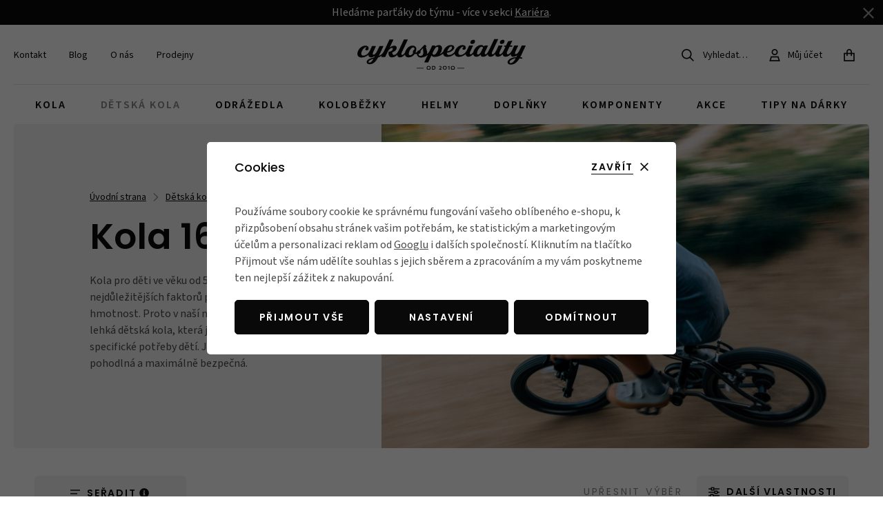

--- FILE ---
content_type: text/html; charset=UTF-8
request_url: https://www.cyklospeciality.cz/detska-kola-16-palcu/
body_size: 32814
content:
<!DOCTYPE html>


                     
    
         
            

      
      

<html class="no-js lang-cs" lang="cs">
<head>
   <meta charset="utf-8">
   
      <meta name="author" content="Cyklospeciality.cz">
   

   <meta name="web_author" content="wpj.cz">

   
      <meta name="description" content="Specialista na dětskou cyklistiku 🚲Nejlehčí dětská kola Woom a Rascal od 5 do 6 let 👧 Doprava zdarma ❤️Poradíme s výběrem ✅ Vyzkoušení na prodejně. Servis🔧">
   

         <meta name="viewport" content="width=device-width, initial-scale=1">
   
   <meta property="og:title" content="Dětská kola 16&quot; pro děti od 5 do 6 let - Cyklospeciality">
      
      <meta property="og:image" content="https://data.cyklospeciality.cz/templates/images/logo.png">
   
   <meta property="og:url" content="https://www.cyklospeciality.cz/detska-kola-16-palcu/">
   <meta property="og:type" content="website">

   
   

   
      <title>Dětská kola 16&quot; pro děti od 5 do 6 let - Cyklospeciality</title>
   

   
      
   <link rel="stylesheet" href="https://use.typekit.net/dml5dai.css">


      
         <link rel="stylesheet" href="https://data.cyklospeciality.cz/web/build/app.e284e9e0.css">
         
         
               
   <link rel="stylesheet" href="https://data.cyklospeciality.cz/web/build/category.fe73100c.css">

   

   
   
      
               
         <link rel="canonical" href="https://www.cyklospeciality.cz/detska-kola-16-palcu/">
                  

   
               <meta name="robots" content="index, follow">
         

   
         

   
   <link rel="shortcut icon" href="/templates/images/favicon.ico">
   
   
   <link rel="apple-touch-icon" sizes="180x180" href="https://data.cyklospeciality.cz/web/bundles/cyklospeciality/images/share/apple-touch-icon.png">
   <link rel="icon" type="image/png" sizes="32x32" href="https://data.cyklospeciality.cz/web/bundles/cyklospeciality/images/share/favicon-32x32.png">
   <link rel="icon" type="image/png" sizes="16x16" href="https://data.cyklospeciality.cz/web/bundles/cyklospeciality/images/share/favicon-16x16.png">
   <link rel="manifest" href="https://data.cyklospeciality.cz/web/bundles/cyklospeciality/images/share/site.webmanifest">
   

   
   <link rel="search" href="/vyhledavani/" type="text/html">

   <script src="https://data.cyklospeciality.cz/common/static/js/sentry-6.16.1.min.js"></script>

<script>
   Sentry.init({
      dsn: 'https://bdac53e35b1b4424b35eb8b76bcc2b1a@sentry.wpj.cz/9',
      allowUrls: [
         /www\.cyklospeciality\.cz\//
      ],
      denyUrls: [
         // Facebook flakiness
         /graph\.facebook\.com/i,
         // Facebook blocked
         /connect\.facebook\.net\/en_US\/all\.js/i,
         // Chrome extensions
         /extensions\//i,
         /^chrome:\/\//i,
         /kupshop\.local/i
      ],
      beforeSend(event) {
         if (!/FBA[NV]|PhantomJS|SznProhlizec/.test(window.navigator.userAgent)) {
            return event;
         }
      },
      ignoreErrors: [
         // facebook / ga + disabled cookies
         'fbq is not defined',
         'Can\'t find variable: fbq',
         '_gat is not defined',
         'AW is not defined',
         'Can\'t find variable: AW',
         'url.searchParams.get', // gtm koza
         // localstorage not working in incoginto mode in iOS
         'The quota has been exceeded',
         'QuotaExceededError',
         'Undefined variable: localStorage',
         'localStorage is null',
         'The operation is insecure',
         "Failed to read the 'localStorage'",
         "gtm_",
         "Can't find variable: glami",
      ]
   });

   Sentry.setTag("web", "prod_cyklospecialitycz_db");
   Sentry.setTag("wbpck", 1);
   Sentry.setTag("adm", 0);
   Sentry.setTag("tpl", "x");
   Sentry.setTag("sentry_v", "6.16.1");
</script>

   <script>
   window.wpj = window.wpj || {};
   wpj.onReady = wpj.onReady || [];
   wpj.jsShop = wpj.jsShop || {events:[]};

   window.dataLayer = window.dataLayer || [];
   function gtag() {
      window.dataLayer.push(arguments);
   }
   window.wpj.cookie_bar_send = true;

   wpj.getCookie = (sKey) => decodeURIComponent(
      document.cookie.replace(
         new RegExp(
            '(?:(?:^|.*;)\\s*' +
            encodeURIComponent(sKey).replace(/[\-\.\+\*]/g, '\\$&') +
            '\\s*\\=\\s*([^;]*).*$)|^.*$'
         ),
         '$1'
      )
   ) || null;

      var consents = wpj.getCookie('cookie-bar')?.split(',');

   if (!(consents instanceof Array)){
      consents = [];
   }

   consents_fields = {
      ad_storage: consents.includes('ad_storage') ? 'granted' : 'denied',
      ad_user_data: consents.includes('ad_storage') ? 'granted' : 'denied',
      ad_personalization: consents.includes('ad_storage') ? 'granted' : 'denied',
      personalization_storage: consents.includes('personalization_and_functionality_storage') ? 'granted' : 'denied',
      functionality_storage: 'granted',
      analytics_storage: consents.includes('analytics_storage') ? 'granted' : 'denied',
   };
   gtag('consent', 'default', consents_fields);

   gtag("set", "ads_data_redaction", true);

   dataLayer.push({
      'event': 'defaultConsent',
      'consents' : consents_fields,
      'version': 'v2'
   });
   </script>

<script>
   wpj.data = wpj.data || { };

      wpj.data.instagram = true;
   
   

   

   
</script>


   

         <meta name="google-site-verification" content="xrD5PPyr1SeskJK6gedZSchjwm85Ea_OXnvgwCRWuq0">
         <meta name="google-site-verification" content="5djFurAWNUVwSuxfEQ3gzNLwF5fZ5hfOTh_pKgqIIpM">
   
   
   
   
          

      

   

<script>page_data = {"page":{"language":"cs","title":"D\u011btsk\u00e1 kola 16\" pro d\u011bti od 5 do 6 let - Cyklospeciality","path":"\/detska-kola-16-palcu\/","currency":"CZK","currencyRate":1,"breadCrumbs":[{"id":"","name":"Dom\u016f"},{"id":23,"name":"D\u011btsk\u00e1 kola"},{"id":39,"name":"D\u011btsk\u00e1 kola 16"}],"environment":"live","type":"category"},"resetRefferer":false,"event":"pageView","category":{"catId":39,"catName":"Kola 16\"","catPath":[{"id":23,"name":"D\u011btsk\u00e1 kola"},{"id":39,"name":"D\u011btsk\u00e1 kola 16"}],"catZbozi":{"id":467,"name":"Sport | Cyklistika | J\u00edzdn\u00ed kola | D\u011btsk\u00e1 kola"}},"once":false,"version":"v2"};page_data['page']['layout'] = window.innerWidth  > 991 ? 'web' : window.innerWidth > 543 ? 'tablet' : 'mobil';if (typeof userData === 'undefined') {var userData = wpj.getCookie('jsShopGtmUser');var userDataParsed = null;if(userData) {userDataParsed = JSON.parse(userData);wpj.onReady.push(function () {wpj.storage.cookies.removeItem('jsShopGtmUser');});} else {userData = localStorage.getItem('js-shop-gtm-user');if(userData) {userDataParsed = JSON.parse(userData).data;}}}if (userDataParsed) {page_data.user = userDataParsed;}dataLayer.push(page_data);</script><script>
              wpj.onReady.push(function () {
                 [ 'logout', 'registration', 'login', 'newsletter_subscribe'].forEach(function (type) {
                    let cookieValue = wpj.storage.cookies.getItem('gtm_'+type);

                    if (cookieValue === null) {
                       return;
                    }
                    wpj.storage.cookies.removeItem('gtm_'+type);

                    cookieValue = JSON.parse(cookieValue);

                    let valueData;
                    if (type === 'newsletter_subscribe') {
                       valueData = { ...cookieValue };
                       type = 'newsletterSubscribe';
                    } else if (cookieValue instanceof Array) {
                       valueData = { data: cookieValue };
                    } else {
                       valueData = { value: cookieValue };
                    }
                     window.dataLayer.push({
                        event: 'success' +  gtm_ucfirst(type),
                           ...valueData
                     });
                 });
              });
              function gtm_ucfirst(str) {
                   if (!str || typeof str !== 'string') return str;
                   return str.charAt(0).toUpperCase() + str.slice(1);
               }
           </script>      <!-- Google Tag Manager -->
   <script data-cookieconsent="ignore">(function(w,d,s,l,i) {w[l] = w[l] || [];w[l].push({'gtm.start': new Date().getTime(), event: 'gtm.js'});
         var f = d.getElementsByTagName(s)[0],j=d.createElement(s),dl=l != 'dataLayer' ? '&l=' + l : '';
         j.async = true;j.src='//www.googletagmanager.com/gtm.js?id=' + i + dl;f.parentNode.insertBefore(j, f);
      })(window, document, 'script', 'dataLayer', 'GTM-N8VFB6R');</script>
   <!-- End Google Tag Manager -->
</head>
<body >



<!-- Google Tag Manager -->
   <noscript>
       <iframe src="//www.googletagmanager.com/ns.html?id=GTM-N8VFB6R" height="0" width="0" style="display:none;visibility:hidden"></iframe>
   </noscript>
<!-- End Google Tag Manager -->


   
      
                <div class="alert alert-info alert-dismissible text-center infopanel "
        data-infopanel="4"
        data-version="6" data-nosnippet>
               <p style="text-align:center">Hledáme parťáky do týmu - více v sekci <a href="/kariera-a-volna-mista">Kariéra</a>.</p>
                     <button type="button" class="close" data-infopanel-close="4" aria-label="Zavřít">
            <span class="fc lightbox_close"></span>
         </button>
         </div>
   <script>
      var $localInfoPanelsData = {};
      var $infoPanel = null;

      if (window.localStorage.getItem('info_panels')) {
         $localInfoPanelsData = JSON.parse(window.localStorage.getItem('info_panels'));
         $infoPanel = $localInfoPanelsData['info-panel-4'];
      }

      if ($infoPanel && $infoPanel['version'] >= "6") {
         var $infoElements = document.querySelectorAll('[data-infopanel="4"]');
         $infoElements.forEach(element => {
            element.remove();
         });
      }
   </script>
<header class="header ">
   <div class="container-fluid">
      <div class="header-inner">
         
<div class="header-menu">
    
   <ul class="">
                 <li class=" item-32">
             <a href="/kontakt/" >
                 Kontakt
             </a>
                        </li>
                 <li class=" item-51">
             <a href="/blog/" >
                 Blog
             </a>
                        </li>
                 <li class=" item-38">
             <a href="/o-nas/" >
                 O nás
             </a>
                        </li>
                 <li class=" item-67">
             <a href="/prodejny/" >
                 Prodejny
             </a>
                        </li>
          </ul>

</div>

         <a href="/" title="Odborníci na dětská a městská kola | Cyklospeciality" class="logo">
            <img src="/web/bundles/cyklospeciality/images/logo.svg" alt="Odborníci na dětská a městská kola | Cyklospeciality" class="img-responsive" width="244" height="45">
         </a>

         <div class="header-icons">
            <div class="header-search header-icon">
               <a href="/vyhledavani/" data-toggle="search">
                  <span class="fc icons_search"></span>
                  <span>Vyhledat…</span>
               </a>
            </div>

            <div class="header-login header-icon" id="js-shop-user">
               <a href="/prihlaseni/" class="cart-signin">
                  <span class="fc icons_user"></span>
               </a>
            </div>
            <div class="header-cart header-icon" id="js-shop-cart-info">
   <a href="/kosik/" class='empty'>
      <span class='fc icons_cart'></span>
      <span class='price'></span>
   </a>
</div>

<div id="js-shop-cart">
</div>
            <div class="header-burger header-icon">
               <button type="button" onclick="window.wpj.mobilemenu.open()">
                  <span class="fc icons_burger"></span>
               </button>
            </div>
         </div>
      </div>
      <div class="header-sections">
         
                     

                                        <ul class="level-0" data-sections="header"><li class="nav-item has-submenu" data-navitem="22"><a href="/jizdni-kola/" class="nav-link">Kola</a><div class="submenu"><div class="submenu-inner"><div class="submenu-content full"><ul class="level-1"><li class="nav-item " data-navitem="29"><a href="/skladaci-kola/" class="nav-link"><div class="img"><img data-src="https://data.cyklospeciality.cz/data/tmp/10/9/29_10.jpg?1749629245_1" alt="" width="60" height="60"></div><div class="item-title"><p>Skládací kola</p><span class="item-annotation"></span></div></a></li><li class="nav-item " data-navitem="30"><a href="/mestska-kola/" class="nav-link"><div class="img"><img data-src="https://data.cyklospeciality.cz/data/tmp/10/0/30_10.jpg?1737461118_1" alt="" width="60" height="60"></div><div class="item-title"><p>Městská kola</p><span class="item-annotation"></span></div></a></li><li class="nav-item " data-navitem="31"><a href="/horska-kola/gravel-kola/" class="nav-link"><div class="img"><img data-src="https://data.cyklospeciality.cz/data/tmp/10/1/31_10.jpg?1730961476_1" alt="" width="60" height="60"></div><div class="item-title"><p>Gravel kola</p><span class="item-annotation"></span></div></a></li><li class="nav-item " data-navitem="32"><a href="/horska-kola/" class="nav-link"><div class="img"><img data-src="https://data.cyklospeciality.cz/data/tmp/10/2/32_10.jpg?1730897411_1" alt="" width="60" height="60"></div><div class="item-title"><p>Horská kola</p><span class="item-annotation"></span></div></a></li><li class="nav-item " data-navitem="33"><a href="/elektrokola/" class="nav-link"><div class="img"><img data-src="https://data.cyklospeciality.cz/data/tmp/10/3/33_10.jpg?1763049936_1" alt="" width="60" height="60"></div><div class="item-title"><p>Elektrokola</p><span class="item-annotation"></span></div></a></li><li class="nav-item " data-navitem="34"><a href="/kargo-kola/" class="nav-link"><div class="img"><img data-src="https://data.cyklospeciality.cz/data/tmp/10/4/34_10.jpg?1730902911_1" alt="" width="60" height="60"></div><div class="item-title"><p>Cargo kola</p><span class="item-annotation"></span></div></a></li></ul><div class="producers submenu-producers"><div class="producer-item"><a href="/woom_v125/" title="WOOM"><img src="https://data.cyklospeciality.cz/data/tmp/7/5/125_7.jpg?1754640608_1" alt="WOOM" class="img-responsive"></a></div><div class="producer-item"><a href="/rascal_v176/" title="RASCAL"><img src="https://data.cyklospeciality.cz/data/tmp/7/6/176_7.jpg?1754640615_1" alt="RASCAL" class="img-responsive"></a></div><div class="producer-item"><a href="/rocky-mountain_v201/" title="ROCKY MOUNTAIN"><img src="https://data.cyklospeciality.cz/data/tmp/7/1/201_7.jpg?1760610953_1" alt="ROCKY MOUNTAIN" class="img-responsive"></a></div><div class="producer-item"><a href="/bombtrack_v217/" title="BOMBTRACK"><img src="https://data.cyklospeciality.cz/data/tmp/7/7/217_7.jpg?1760610954_1" alt="BOMBTRACK" class="img-responsive"></a></div><div class="producer-item"><a href="/bosch_v135/" title="BOSCH"><img src="https://data.cyklospeciality.cz/data/tmp/7/5/135_7.jpg?1754640610_1" alt="BOSCH" class="img-responsive"></a></div></div></div></div></div></li><li class="nav-item has-submenu" data-navitem="23"><a href="/detska-kola/" class="nav-link">Dětská kola</a><div class="submenu"><div class="submenu-inner"><div class="submenu-content full"><ul class="level-1"><li class="nav-item " data-navitem="38"><a href="/detska-kola-14-palcu/" class="nav-link"><div class="img"><img data-src="https://data.cyklospeciality.cz/data/tmp/10/8/38_10.jpg?1737555382_1" alt="" width="60" height="60"></div><div class="item-title"><p>Dětská kola 14</p><span class="item-annotation">děti 3 - 5 let</span></div></a></li><li class="nav-item " data-navitem="39"><a href="/detska-kola-16-palcu/" class="nav-link"><div class="img"><img data-src="https://data.cyklospeciality.cz/data/tmp/10/9/39_10.jpg?1730976477_1" alt="" width="60" height="60"></div><div class="item-title"><p>Dětská kola 16</p><span class="item-annotation">děti 5 - 6 let</span></div></a></li><li class="nav-item " data-navitem="40"><a href="/detska-kola-20-palcu/" class="nav-link"><div class="img"><img data-src="https://data.cyklospeciality.cz/data/tmp/10/0/40_10.jpg?1730976932_1" alt="" width="60" height="60"></div><div class="item-title"><p>Dětská kola 20</p><span class="item-annotation">děti 6 - 9 let</span></div></a></li><li class="nav-item " data-navitem="177"><a href="/detska-kola-24-palcu/" class="nav-link"><div class="img"><img data-src="https://data.cyklospeciality.cz/data/tmp/10/7/177_10.jpg?1730977220_1" alt="" width="60" height="60"></div><div class="item-title"><p>Dětská kola 24</p><span class="item-annotation">děti 9 - 12 let</span></div></a></li><li class="nav-item " data-navitem="178"><a href="/detska-kola-26-palcu/" class="nav-link"><div class="img"><img data-src="https://data.cyklospeciality.cz/data/tmp/10/8/178_10.jpg?1730977438_1" alt="" width="60" height="60"></div><div class="item-title"><p>Kola 26&quot;</p><span class="item-annotation">děti 12 - 14 let</span></div></a></li><li class="nav-item " data-navitem="41"><a href="/juniorska-kola/" class="nav-link"><div class="img"><img data-src="https://data.cyklospeciality.cz/data/tmp/10/1/41_10.jpg?1730977768_1" alt="" width="60" height="60"></div><div class="item-title"><p>Juniorská kola</p><span class="item-annotation">děti nad 12 let</span></div></a></li><li class="nav-item " data-navitem="193"><a href="/detska-kola_k23/dily-a-doplnky_k193/" class="nav-link"><div class="img"><img data-src="https://data.cyklospeciality.cz/data/tmp/10/3/193_10.jpg?1730978052_1" alt="" width="60" height="60"></div><div class="item-title"><p>Příslušenství</p><span class="item-annotation">k dětským kolům</span></div></a></li><li class="nav-item " data-navitem="239"><a href="/detska-kola_k23/nahradni-dily-pro-detska-kola_k239/" class="nav-link"><div class="img"><img data-src="https://data.cyklospeciality.cz/data/tmp/10/9/239_10.jpg?1733821737_1" alt="" width="60" height="60"></div><div class="item-title"><p>Díly pro dětská kola</p><span class="item-annotation">náhradní díly a součástky</span></div></a></li></ul><div class="producers submenu-producers"><div class="producer-item"><a href="/woom_v125/" title="WOOM"><img src="https://data.cyklospeciality.cz/data/tmp/7/5/125_7.jpg?1754640608_1" alt="WOOM" class="img-responsive"></a></div><div class="producer-item"><a href="/rascal_v176/" title="RASCAL"><img src="https://data.cyklospeciality.cz/data/tmp/7/6/176_7.jpg?1754640615_1" alt="RASCAL" class="img-responsive"></a></div><div class="producer-item"><a href="/rocky-mountain_v201/" title="ROCKY MOUNTAIN"><img src="https://data.cyklospeciality.cz/data/tmp/7/1/201_7.jpg?1760610953_1" alt="ROCKY MOUNTAIN" class="img-responsive"></a></div><div class="producer-item"><a href="/early-rider_v71/" title="EARLY RIDER"><img src="https://data.cyklospeciality.cz/data/tmp/7/1/71_7.jpg?1760610939_1" alt="EARLY RIDER" class="img-responsive"></a></div><div class="producer-item"><a href="/bmc_v30/" title="BMC"><img src="https://data.cyklospeciality.cz/data/tmp/7/0/30_7.jpg?1754299552_1" alt="BMC" class="img-responsive"></a></div></div></div></div></div></li><li class="nav-item has-submenu" data-navitem="24"><a href="/detska-odrazedla/" class="nav-link">Odrážedla</a><div class="submenu"><div class="submenu-inner"><div class="submenu-content full"><ul class="level-1"><li class="nav-item " data-navitem="191"><a href="/odrazedla_k24/odrazedla-pro-nejmensi_k191/" class="nav-link"><div class="img"><img data-src="https://data.cyklospeciality.cz/data/tmp/10/1/191_10.jpg?1730979033_1" alt="" width="60" height="60"></div><div class="item-title"><p>Odrážedla</p><span class="item-annotation">pro nejmenší</span></div></a></li><li class="nav-item " data-navitem="192"><a href="/odrazedla_k24/dily-a-doplnky-k-odrazedlum_k192/" class="nav-link"><div class="img"><img data-src="https://data.cyklospeciality.cz/data/tmp/10/2/192_10.jpg?1737555606_1" alt="" width="60" height="60"></div><div class="item-title"><p>Díly a doplňky</p><span class="item-annotation">k odrážedlům</span></div></a></li></ul><div class="producers submenu-producers"><div class="producer-item"><a href="/woom_v125/" title="WOOM"><img src="https://data.cyklospeciality.cz/data/tmp/7/5/125_7.jpg?1754640608_1" alt="WOOM" class="img-responsive"></a></div><div class="producer-item"><a href="/rascal_v176/" title="RASCAL"><img src="https://data.cyklospeciality.cz/data/tmp/7/6/176_7.jpg?1754640615_1" alt="RASCAL" class="img-responsive"></a></div><div class="producer-item"><a href="/early-rider_v71/" title="EARLY RIDER"><img src="https://data.cyklospeciality.cz/data/tmp/7/1/71_7.jpg?1760610939_1" alt="EARLY RIDER" class="img-responsive"></a></div><div class="producer-item"><a href="/first-bike_v62/" title="FIRST BIKE"><img src="https://data.cyklospeciality.cz/data/tmp/7/2/62_7.jpg?1754640596_1" alt="FIRST BIKE" class="img-responsive"></a></div><div class="producer-item"><a href="/littlebig_v95/" title="LITTLEBIG"><img src="https://data.cyklospeciality.cz/data/tmp/7/5/95_7.jpg?1760610942_1" alt="LITTLEBIG" class="img-responsive"></a></div></div></div></div></div></li><li class="nav-item has-submenu" data-navitem="25"><a href="/kolobezky/" class="nav-link">Koloběžky</a><div class="submenu"><div class="submenu-inner"><div class="submenu-content full"><ul class="level-1"><li class="nav-item " data-navitem="42"><a href="/freestyle-kolobezky/" class="nav-link"><div class="img"><img data-src="https://data.cyklospeciality.cz/data/tmp/10/2/42_10.jpg?1737555742_1" alt="" width="60" height="60"></div><div class="item-title"><p>Freestyle</p><span class="item-annotation"></span></div></a></li><li class="nav-item " data-navitem="43"><a href="/skladaci-kolobezky/" class="nav-link"><div class="img"><img data-src="https://data.cyklospeciality.cz/data/tmp/10/3/43_10.jpg?1737555732_1" alt="" width="60" height="60"></div><div class="item-title"><p>Skládací koloběžky</p><span class="item-annotation"></span></div></a></li><li class="nav-item " data-navitem="45"><a href="/kolobezky-pro-deti/" class="nav-link"><div class="img"><img data-src="https://data.cyklospeciality.cz/data/tmp/10/5/45_10.jpg?1737555696_1" alt="" width="60" height="60"></div><div class="item-title"><p>Koloběžky pro děti</p><span class="item-annotation"></span></div></a></li><li class="nav-item " data-navitem="208"><a href="/kolobezky_k25/nahradni-dily-ke-kolobezkam_k208/" class="nav-link"><div class="img"><img data-src="https://data.cyklospeciality.cz/data/tmp/10/8/208_10.jpg?1737555754_1" alt="" width="60" height="60"></div><div class="item-title"><p>Náhradní díly</p><span class="item-annotation"></span></div></a></li></ul><div class="producers submenu-producers"><div class="producer-item"><a href="/rideoo_v202/" title="RIDEOO"><img src="https://data.cyklospeciality.cz/data/tmp/7/2/202_7.jpg?1754299783_1" alt="RIDEOO" class="img-responsive"></a></div><div class="producer-item"><a href="/micro_v109/" title="MICRO"><img src="https://data.cyklospeciality.cz/data/tmp/7/9/109_7.jpg?1760610943_1" alt="MICRO" class="img-responsive"></a></div><div class="producer-item"><a href="/yedoo_v84/" title="YEDOO"><img src="https://data.cyklospeciality.cz/data/tmp/7/4/84_7.jpg?1760610940_1" alt="YEDOO" class="img-responsive"></a></div></div></div></div></div></li><li class="nav-item has-submenu" data-navitem="26"><a href="/helmy/" class="nav-link">Helmy</a><div class="submenu"><div class="submenu-inner"><div class="submenu-content full"><ul class="level-1"><li class="nav-item " data-navitem="46"><a href="/mestske-helmy/" class="nav-link"><div class="img"><img data-src="https://data.cyklospeciality.cz/data/tmp/10/6/46_10.jpg?1737555843_1" alt="" width="60" height="60"></div><div class="item-title"><p>Městské</p><span class="item-annotation"></span></div></a></li><li class="nav-item " data-navitem="47"><a href="/silnicni-helmy/" class="nav-link"><div class="img"><img data-src="https://data.cyklospeciality.cz/data/tmp/10/7/47_10.jpg?1737555820_1" alt="" width="60" height="60"></div><div class="item-title"><p>Silniční</p><span class="item-annotation"></span></div></a></li><li class="nav-item " data-navitem="48"><a href="/mtb-helmy/" class="nav-link"><div class="img"><img data-src="https://data.cyklospeciality.cz/data/tmp/10/8/48_10.jpg?1737555864_1" alt="" width="60" height="60"></div><div class="item-title"><p>MTB</p><span class="item-annotation"></span></div></a></li><li class="nav-item " data-navitem="50"><a href="/detske-helmy/" class="nav-link"><div class="img"><img data-src="https://data.cyklospeciality.cz/data/tmp/10/0/50_10.jpg?1737555885_1" alt="" width="60" height="60"></div><div class="item-title"><p>Dětské</p><span class="item-annotation"></span></div></a></li><li class="nav-item " data-navitem="49"><a href="/integralni-helmy/" class="nav-link"><div class="img"><img data-src="https://data.cyklospeciality.cz/data/tmp/10/9/49_10.jpg?1737467737_1" alt="" width="60" height="60"></div><div class="item-title"><p>Integrální</p><span class="item-annotation"></span></div></a></li></ul><div class="producers submenu-producers"><div class="producer-item"><a href="/woom_v125/" title="WOOM"><img src="https://data.cyklospeciality.cz/data/tmp/7/5/125_7.jpg?1754640608_1" alt="WOOM" class="img-responsive"></a></div><div class="producer-item"><a href="/rascal_v176/" title="RASCAL"><img src="https://data.cyklospeciality.cz/data/tmp/7/6/176_7.jpg?1754640615_1" alt="RASCAL" class="img-responsive"></a></div><div class="producer-item"><a href="/fox_v169/" title="FOX"><img src="https://data.cyklospeciality.cz/data/tmp/7/9/169_7.jpg?1760610950_1" alt="FOX" class="img-responsive"></a></div><div class="producer-item"><a href="/nutcase_v96/" title="NUTCASE"><img src="https://data.cyklospeciality.cz/data/tmp/7/6/96_7.jpg?1760610942_1" alt="NUTCASE" class="img-responsive"></a></div><div class="producer-item"><a href="/abus_v128/" title="ABUS"><img src="https://data.cyklospeciality.cz/data/tmp/7/8/128_7.jpg?1754299667_1" alt="ABUS" class="img-responsive"></a></div></div></div></div></div></li><li class="nav-item has-submenu" data-navitem="27"><a href="/doplnky/" class="nav-link">Doplňky</a><div class="submenu"><div class="submenu-inner"><div class="submenu-content full"><ul class="level-1"><li class="nav-item " data-navitem="51"><a href="/brasny-a-nosice/" class="nav-link"><div class="img"><img data-src="https://data.cyklospeciality.cz/data/tmp/10/1/51_10.jpg?1738068117_1" alt="" width="60" height="60"></div><div class="item-title"><p>Brašny</p><span class="item-annotation"></span></div></a></li><li class="nav-item " data-navitem="61"><a href="/doplnky/brasny/batohy/" class="nav-link"><div class="img"><img data-src="https://data.cyklospeciality.cz/data/tmp/10/1/61_10.jpg?1738144600_1" alt="" width="60" height="60"></div><div class="item-title"><p>Batohy</p><span class="item-annotation"></span></div></a></li><li class="nav-item " data-navitem="270"><a href="/doplnky-na-kolo_k27/chranice-na-kolo_k270/" class="nav-link"><div class="img"><img data-src="https://data.cyklospeciality.cz/data/tmp/10/0/270_10.jpg?1762173727_1" alt="" width="60" height="60"></div><div class="item-title"><p>Chrániče na kolo</p><span class="item-annotation"></span></div></a></li><li class="nav-item " data-navitem="69"><a href="/doplnky/bryle/" class="nav-link"><div class="img"><img data-src="https://data.cyklospeciality.cz/data/tmp/10/9/69_10.jpg?1738146103_1" alt="" width="60" height="60"></div><div class="item-title"><p>Brýle</p><span class="item-annotation"></span></div></a></li><li class="nav-item " data-navitem="73"><a href="/cyklistickeobleceni/" class="nav-link"><div class="img"><img data-src="https://data.cyklospeciality.cz/data/tmp/10/3/73_10.jpg?1738146193_1" alt="" width="60" height="60"></div><div class="item-title"><p>Oblečení</p><span class="item-annotation"></span></div></a></li><li class="nav-item " data-navitem="86"><a href="/zvonky/" class="nav-link"><div class="img"><img data-src="https://data.cyklospeciality.cz/data/tmp/10/6/86_10.jpg?1738146494_1" alt="" width="60" height="60"></div><div class="item-title"><p>Zvonky</p><span class="item-annotation"></span></div></a></li><li class="nav-item " data-navitem="89"><a href="/osvetleni/" class="nav-link"><div class="img"><img data-src="https://data.cyklospeciality.cz/data/tmp/10/9/89_10.jpg?1738146545_1" alt="" width="60" height="60"></div><div class="item-title"><p>Světla</p><span class="item-annotation"></span></div></a></li><li class="nav-item " data-navitem="98"><a href="/pumpicky/" class="nav-link"><div class="img"><img data-src="https://data.cyklospeciality.cz/data/tmp/10/8/98_10.jpg?1738146719_1" alt="" width="60" height="60"></div><div class="item-title"><p>Pumpy</p><span class="item-annotation"></span></div></a></li><li class="nav-item " data-navitem="102"><a href="/zamky/" class="nav-link"><div class="img"><img data-src="https://data.cyklospeciality.cz/data/tmp/10/2/102_10.jpg?1732789040_1" alt="" width="60" height="60"></div><div class="item-title"><p>Zámky</p><span class="item-annotation"></span></div></a></li><li class="nav-item " data-navitem="106"><a href="/ochranne-folie/" class="nav-link"><div class="img"><img data-src="https://data.cyklospeciality.cz/data/tmp/10/6/106_10.jpg?1738147410_1" alt="" width="60" height="60"></div><div class="item-title"><p>Ochranné fólie</p><span class="item-annotation"></span></div></a></li><li class="nav-item " data-navitem="111"><a href="/tachometry/" class="nav-link"><div class="img"><img data-src="https://data.cyklospeciality.cz/data/tmp/10/1/111_10.jpg?1738148624_1" alt="" width="60" height="60"></div><div class="item-title"><p>Tachometry</p><span class="item-annotation"></span></div></a></li><li class="nav-item " data-navitem="112"><a href="/blatniky-2/" class="nav-link"><div class="img"><img data-src="https://data.cyklospeciality.cz/data/tmp/10/2/112_10.jpg?1733143267_1" alt="" width="60" height="60"></div><div class="item-title"><p>Blatníky</p><span class="item-annotation"></span></div></a></li><li class="nav-item " data-navitem="116"><a href="/lahve-a-bidony/" class="nav-link"><div class="img"><img data-src="https://data.cyklospeciality.cz/data/tmp/10/6/116_10.jpg?1733144045_1" alt="" width="60" height="60"></div><div class="item-title"><p>Láhve a bidony</p><span class="item-annotation"></span></div></a></li><li class="nav-item " data-navitem="120"><a href="/doplnky/kosiky-na-lahve/" class="nav-link"><div class="img"><img data-src="https://data.cyklospeciality.cz/data/tmp/10/0/120_10.jpg?1738148750_1" alt="" width="60" height="60"></div><div class="item-title"><p>Košíky na láhve</p><span class="item-annotation"></span></div></a></li><li class="nav-item " data-navitem="121"><a href="/naradi-2/" class="nav-link"><div class="img"><img data-src="https://data.cyklospeciality.cz/data/tmp/10/1/121_10.jpg?1733219355_1" alt="" width="60" height="60"></div><div class="item-title"><p>Nářadí</p><span class="item-annotation"></span></div></a></li><li class="nav-item " data-navitem="127"><a href="/doplnky/udrzba-kola/" class="nav-link"><div class="img"><img data-src="https://data.cyklospeciality.cz/data/tmp/10/7/127_10.jpg?1733222401_1" alt="" width="60" height="60"></div><div class="item-title"><p>Péče o kolo</p><span class="item-annotation"></span></div></a></li><li class="nav-item " data-navitem="131"><a href="/detske-sedacky-a-tazna-lana/" class="nav-link"><div class="img"><img data-src="https://data.cyklospeciality.cz/data/tmp/10/1/131_10.jpg?1733227004_1" alt="" width="60" height="60"></div><div class="item-title"><p>Dětské sedačky a tažná lana</p><span class="item-annotation"></span></div></a></li><li class="nav-item " data-navitem="173"><a href="/drzaky-na-kola/" class="nav-link"><div class="img"><img data-src="https://data.cyklospeciality.cz/data/tmp/10/3/173_10.jpg?1738148979_1" alt="" width="60" height="60"></div><div class="item-title"><p>Držáky na kola</p><span class="item-annotation"></span></div></a></li><li class="nav-item " data-navitem="176"><a href="/stojanky-na-kolo/" class="nav-link"><div class="img"><img data-src="https://data.cyklospeciality.cz/data/tmp/10/6/176_10.jpg?1733742989_1" alt="" width="60" height="60"></div><div class="item-title"><p>Stojánky</p><span class="item-annotation"></span></div></a></li><li class="nav-item " data-navitem="190"><a href="/doplnky-na-kolo_k27/pece-o-telo_k190/" class="nav-link"><div class="img"><img data-src="https://data.cyklospeciality.cz/data/tmp/10/0/190_10.jpg?1738148997_1" alt="" width="60" height="60"></div><div class="item-title"><p>Péče o tělo</p><span class="item-annotation"></span></div></a></li><li class="nav-item " data-navitem="224"><a href="/doplnky-na-kolo_k27/zrcatka_k224/" class="nav-link"><div class="img"><img data-src="https://data.cyklospeciality.cz/data/tmp/10/4/224_10.jpg?1738149011_1" alt="" width="60" height="60"></div><div class="item-title"><p>Zrcátka</p><span class="item-annotation"></span></div></a></li><li class="nav-item " data-navitem="262"><a href="/doplnky-na-kolo_k27/literatura-pro-cyklisty_k262/" class="nav-link"><div class="img"><img data-src="https://data.cyklospeciality.cz/data/tmp/10/2/262_10.jpg?1757940136_1" alt="" width="60" height="60"></div><div class="item-title"><p>Literatura</p><span class="item-annotation"></span></div></a></li></ul><div class="producers submenu-producers"><div class="producer-item"><a href="/woom_v125/" title="WOOM"><img src="https://data.cyklospeciality.cz/data/tmp/7/5/125_7.jpg?1754640608_1" alt="WOOM" class="img-responsive"></a></div><div class="producer-item"><a href="/rascal_v176/" title="RASCAL"><img src="https://data.cyklospeciality.cz/data/tmp/7/6/176_7.jpg?1754640615_1" alt="RASCAL" class="img-responsive"></a></div><div class="producer-item"><a href="/fox_v169/" title="FOX"><img src="https://data.cyklospeciality.cz/data/tmp/7/9/169_7.jpg?1760610950_1" alt="FOX" class="img-responsive"></a></div><div class="producer-item"><a href="/nutcase_v96/" title="NUTCASE"><img src="https://data.cyklospeciality.cz/data/tmp/7/6/96_7.jpg?1760610942_1" alt="NUTCASE" class="img-responsive"></a></div><div class="producer-item"><a href="/apidura_v156/" title="APIDURA"><img src="https://data.cyklospeciality.cz/data/tmp/7/6/156_7.jpg?1764240545_1" alt="APIDURA" class="img-responsive"></a></div></div></div></div></div></li><li class="nav-item has-submenu" data-navitem="28"><a href="/komponenty-dily-na-kolo/" class="nav-link">Komponenty</a><div class="submenu"><div class="submenu-inner"><div class="submenu-content full"><ul class="level-1"><li class="nav-item " data-navitem="140"><a href="/gripy-a-omotavky/" class="nav-link"><div class="img"><img data-src="https://data.cyklospeciality.cz/data/tmp/10/0/140_10.jpg?1737555960_1" alt="" width="60" height="60"></div><div class="item-title"><p>Gripy a omotávky</p><span class="item-annotation"></span></div></a></li><li class="nav-item " data-navitem="143"><a href="/riditka-a-predstavce/" class="nav-link"><div class="img"><img data-src="https://data.cyklospeciality.cz/data/tmp/10/3/143_10.jpg?1737556010_1" alt="" width="60" height="60"></div><div class="item-title"><p>Řídítka a představce</p><span class="item-annotation"></span></div></a></li><li class="nav-item " data-navitem="147"><a href="/brzdy/" class="nav-link"><div class="img"><img data-src="https://data.cyklospeciality.cz/data/tmp/10/7/147_10.jpg?1737556084_1" alt="" width="60" height="60"></div><div class="item-title"><p>Brzdy</p><span class="item-annotation"></span></div></a></li><li class="nav-item " data-navitem="151"><a href="/pedaly-2/" class="nav-link"><div class="img"><img data-src="https://data.cyklospeciality.cz/data/tmp/10/1/151_10.jpg?1737556141_1" alt="" width="60" height="60"></div><div class="item-title"><p>Pedály</p><span class="item-annotation"></span></div></a></li><li class="nav-item " data-navitem="155"><a href="/sedla-a-sedlovky/" class="nav-link"><div class="img"><img data-src="https://data.cyklospeciality.cz/data/tmp/10/5/155_10.jpg?1737556208_1" alt="" width="60" height="60"></div><div class="item-title"><p>Sedla a sedlovky</p><span class="item-annotation"></span></div></a></li><li class="nav-item " data-navitem="158"><a href="/plaste-duse-2/" class="nav-link"><div class="img"><img data-src="https://data.cyklospeciality.cz/data/tmp/10/8/158_10.jpg?1760951396_1" alt="" width="60" height="60"></div><div class="item-title"><p>Duše, pláště a ventilky</p><span class="item-annotation"></span></div></a></li><li class="nav-item " data-navitem="163"><a href="/kazety/" class="nav-link"><div class="img"><img data-src="https://data.cyklospeciality.cz/data/tmp/10/3/163_10.jpg?1737556356_1" alt="" width="60" height="60"></div><div class="item-title"><p>Kazety</p><span class="item-annotation"></span></div></a></li></ul><div class="producers submenu-producers"><div class="producer-item"><a href="/woom_v125/" title="WOOM"><img src="https://data.cyklospeciality.cz/data/tmp/7/5/125_7.jpg?1754640608_1" alt="WOOM" class="img-responsive"></a></div><div class="producer-item"><a href="/76project_v222/" title="76PROJECT"><img src="https://data.cyklospeciality.cz/data/tmp/7/2/222_7.jpg?1760610955_1" alt="76PROJECT" class="img-responsive"></a></div><div class="producer-item"><a href="/ams_v231/" title="AMS"><img src="https://data.cyklospeciality.cz/data/tmp/7/1/231_7.jpg?1754640622_1" alt="AMS" class="img-responsive"></a></div><div class="producer-item"><a href="/brompton_v37/" title="BROMPTON"><img src="https://data.cyklospeciality.cz/data/tmp/7/7/37_7.jpg?1760610936_1" alt="BROMPTON" class="img-responsive"></a></div><div class="producer-item"><a href="/brooks_v116/" title="BROOKS"><img src="https://data.cyklospeciality.cz/data/tmp/7/6/116_7.jpg?1760685518_1" alt="BROOKS" class="img-responsive"></a></div></div></div></div></div></li><li class="nav-item has-submenu" data-navitem="195"><a href="/akce_k195/" class="nav-link">Akce</a><div class="submenu"><div class="submenu-inner"><div class="submenu-content full"><ul class="level-1"><li class="nav-item " data-navitem="249"><a href="/akce_k195/kola-v-akci_k249/" class="nav-link"><div class="img"><img data-src="https://data.cyklospeciality.cz/data/tmp/10/9/249_10.jpg?1737629402_1" alt="" width="60" height="60"></div><div class="item-title"><p>Kola v akci</p><span class="item-annotation"></span></div></a></li><li class="nav-item " data-navitem="248"><a href="/akce_k195/helmy-v-akci_k248/" class="nav-link"><div class="img"><img data-src="https://data.cyklospeciality.cz/data/tmp/10/8/248_10.jpg?1737556520_1" alt="" width="60" height="60"></div><div class="item-title"><p>Helmy v akci</p><span class="item-annotation"></span></div></a></li><li class="nav-item " data-navitem="251"><a href="/akce_k195/doplnky-v-akci_k251/" class="nav-link"><div class="img"><img data-src="https://data.cyklospeciality.cz/data/tmp/10/1/251_10.jpg?1737556543_1" alt="" width="60" height="60"></div><div class="item-title"><p>Doplňky v akci</p><span class="item-annotation"></span></div></a></li><li class="nav-item " data-navitem="253"><a href="/akce_k195/batohy-v-akci_k253/" class="nav-link"><div class="img"><img data-src="https://data.cyklospeciality.cz/data/tmp/10/3/253_10.jpg?1737556589_1" alt="" width="60" height="60"></div><div class="item-title"><p>Batohy v akci</p><span class="item-annotation"></span></div></a></li><li class="nav-item " data-navitem="254"><a href="/akce_k195/brasny-v-akci_k254/" class="nav-link"><div class="img"><img data-src="https://data.cyklospeciality.cz/data/tmp/10/4/254_10.jpg?1737556608_1" alt="" width="60" height="60"></div><div class="item-title"><p>Brašny v akci</p><span class="item-annotation"></span></div></a></li><li class="nav-item " data-navitem="255"><a href="/akce_k195/obleceni-v-akci_k255/" class="nav-link"><div class="img"><img data-src="https://data.cyklospeciality.cz/data/tmp/10/5/255_10.jpg?1737556619_1" alt="" width="60" height="60"></div><div class="item-title"><p>Oblečení v akci</p><span class="item-annotation"></span></div></a></li></ul><div class="producers submenu-producers"><div class="producer-item"><a href="/woom_v125/" title="WOOM"><img src="https://data.cyklospeciality.cz/data/tmp/7/5/125_7.jpg?1754640608_1" alt="WOOM" class="img-responsive"></a></div><div class="producer-item"><a href="/rascal_v176/" title="RASCAL"><img src="https://data.cyklospeciality.cz/data/tmp/7/6/176_7.jpg?1754640615_1" alt="RASCAL" class="img-responsive"></a></div><div class="producer-item"><a href="/fox_v169/" title="FOX"><img src="https://data.cyklospeciality.cz/data/tmp/7/9/169_7.jpg?1760610950_1" alt="FOX" class="img-responsive"></a></div><div class="producer-item"><a href="/apidura_v156/" title="APIDURA"><img src="https://data.cyklospeciality.cz/data/tmp/7/6/156_7.jpg?1764240545_1" alt="APIDURA" class="img-responsive"></a></div><div class="producer-item"><a href="/ass-saver_v82/" title="ASS SAVER"><img src="https://data.cyklospeciality.cz/data/tmp/7/2/82_7.jpg?1754640599_1" alt="ASS SAVER" class="img-responsive"></a></div></div></div></div></div></li><li class="nav-item has-submenu" data-navitem="209"><a href="/tipy-na-darky_k209/" class="nav-link">Tipy na dárky</a><div class="submenu"><div class="submenu-inner"><div class="submenu-content full"><ul class="level-1"><li class="nav-item " data-navitem="210"><a href="/tipy-na-darky_k209/pro-male-zavodniky_k210/" class="nav-link"><div class="img"><img data-src="https://data.cyklospeciality.cz/data/tmp/10/0/210_10.jpg?1761210483_1" alt="" width="60" height="60"></div><div class="item-title"><p>Pro malé závodníky</p><span class="item-annotation">dárky pro děti na kolo</span></div></a></li><li class="nav-item " data-navitem="211"><a href="/tipy-na-darky_k209/pro-mestske-svihaky_k211/" class="nav-link"><div class="img"><img data-src="https://data.cyklospeciality.cz/data/tmp/10/1/211_10.jpg?1761214891_1" alt="" width="60" height="60"></div><div class="item-title"><p>Pro městské šviháky</p><span class="item-annotation">dárky pro městské cyklisty</span></div></a></li><li class="nav-item " data-navitem="212"><a href="/tipy-na-darky_k209/pro-mtb-bajkery_k212/" class="nav-link"><div class="img"><img data-src="https://data.cyklospeciality.cz/data/tmp/10/2/212_10.jpg?1761215128_1" alt="" width="60" height="60"></div><div class="item-title"><p>Pro MTB bajkery</p><span class="item-annotation">dárky pro MTB cyklisty</span></div></a></li><li class="nav-item " data-navitem="213"><a href="/tipy-na-darky_k209/pro-sterkare-a-silnicare_k213/" class="nav-link"><div class="img"><img data-src="https://data.cyklospeciality.cz/data/tmp/10/3/213_10.jpg?1760611734_1" alt="" width="60" height="60"></div><div class="item-title"><p>Pro štěrkaře a silničáře</p><span class="item-annotation">dárky pro silniční a gravel cyklisty</span></div></a></li><li class="nav-item " data-navitem="222"><a href="/tipy-na-darky_k209/pro-bromptnare_k222/" class="nav-link"><div class="img"><img data-src="https://data.cyklospeciality.cz/data/tmp/10/2/222_10.jpg?1761215641_1" alt="" width="60" height="60"></div><div class="item-title"><p>Pro Bromptnaře</p><span class="item-annotation">pro fanoušky kol Brompton</span></div></a></li><li class="nav-item " data-navitem="214"><a href="/tipy-na-darky_k209/bestsellery_k214/" class="nav-link"><div class="img"><img data-src="https://data.cyklospeciality.cz/data/tmp/10/4/214_10.jpg?1761219609_1" alt="" width="60" height="60"></div><div class="item-title"><p>Bestsellery</p><span class="item-annotation">co si oblíbili naši zákazníci</span></div></a></li><li class="nav-item " data-navitem="216"><a href="/tipy-na-darky_k209/darkove-poukazy_k216/" class="nav-link"><div class="img"><img data-src="https://data.cyklospeciality.cz/data/tmp/10/6/216_10.jpg?1737557073_1" alt="" width="60" height="60"></div><div class="item-title"><p>Dárkové poukazy</p><span class="item-annotation">když si nevíte rady</span></div></a></li></ul><div class="producers submenu-producers"><div class="producer-item"><a href="/woom_v125/" title="WOOM"><img src="https://data.cyklospeciality.cz/data/tmp/7/5/125_7.jpg?1754640608_1" alt="WOOM" class="img-responsive"></a></div><div class="producer-item"><a href="/rascal_v176/" title="RASCAL"><img src="https://data.cyklospeciality.cz/data/tmp/7/6/176_7.jpg?1754640615_1" alt="RASCAL" class="img-responsive"></a></div><div class="producer-item"><a href="/fox_v169/" title="FOX"><img src="https://data.cyklospeciality.cz/data/tmp/7/9/169_7.jpg?1760610950_1" alt="FOX" class="img-responsive"></a></div><div class="producer-item"><a href="/nutcase_v96/" title="NUTCASE"><img src="https://data.cyklospeciality.cz/data/tmp/7/6/96_7.jpg?1760610942_1" alt="NUTCASE" class="img-responsive"></a></div><div class="producer-item"><a href="/apidura_v156/" title="APIDURA"><img src="https://data.cyklospeciality.cz/data/tmp/7/6/156_7.jpg?1764240545_1" alt="APIDURA" class="img-responsive"></a></div></div></div></div></div></li></ul> 

   <script>
      wpj.onReady.push(function () {
                           $('[data-sections="header"] [data-navitem="' + 23 +'"]').addClass('active');
                  $('[data-sections="header"] [data-navitem="' + 39 +'"]').addClass('active');
                        });
   </script>

      </div>
   </div>

         <div class="header-search-outer">
   <div class="header-search-inner" data-search-form>
      
         <div class="search-responsive-header">
            <button data-toggle="search">
               <span class="fc lightbox_close"></span>
               <span>Vyhledat</span>
            </button>
         </div>
      
      <div class="container">
         <form method="get" action="/vyhledavani/">
            <button name="submit" type="submit" value="Hledat"><i class="fc icons_search"></i></button>
            <input type="text" name="search" value="" maxlength="100" class="form-control autocomplete-control"
                   placeholder="Hledaný výraz" autocomplete="off" data-search-input
                   data-search-input-resp>
            <button class="search-clear" data-search-clear><i class="fc lightbox_close"></i></button>
            <button class="search-toggle btn" data-toggle="search">Zavřít<i class="fc lightbox_close"></i></button>
         </form>
      </div>
   </div>
</div>

<script id="productSearch" type="text/x-dot-template">
      <div class="container autocomplete-inner">
      
      {{? it.items.Produkty || it.items.Kategorie || it.items.Clanky || it.items.Stranky }}

      <div class="autocomplete-wrapper">
         {{? it.items.Kategorie }}
         <div class="autocomplete-categories">
            
            <p class="h4">Kategorie</p>
            
            <ul>
               {{~it.items.Kategorie.items :item :index}}
               <li data-autocomplete-item="section">
                  <a href="/presmerovat/?type=category&id={{=item.id}}">{{=item.name}}</a>
               </li>
               {{~}}
            </ul>
         </div>
         {{?}}

         {{? it.items.Produkty }}
         <div class="autocomplete-products">
            
            <p class="h4">Produkty</p>
            
            <ul>
               {{~it.items.Produkty.items :item :index}}
               {{? index < 4 }}
               <li class="autocomplete-product-item" data-autocomplete-item="product">
                  <a href="/presmerovat/?type=product&id={{=item.id}}">
                     <div class="img">
                        {{? item.image }}
                        <img src="{{=item.image}}" alt="{{=item.label}}" class="img-fluid">
                        {{??}}
                        <img src="/common/static/images/no-img.png" alt="{{=item.label}}" class="img-fluid">
                        {{?}}
                     </div>
                     <div class="text">
                        <span class="title">{{=item.label}}</span>
                        {{? item.price }}
                        <span class="price">{{=item.price}}</span>
                        {{?}}
                        <span class="delivery delivery-{{=item.deliveryTime}}">{{=item.deliveryTimeText}}</span>
                     </div>
                  </a>
               </li>
               {{?}}
               {{~}}
            </ul>
         </div>
         {{?}}

         
         <div class="ac-showall d-showall" data-autocomplete-item="show-all">
            <a href="" class="btn btn-primary btn-block">Zobrazit všechny výsledky</a>
         </div>
         
      </div>

      <div class="autocomplete-side">
         {{? it.items.Vyrobci }}
         <div class="autocomplete-pages">
            <p class="h4">Výrobce</p>
            <ul>
               {{~it.items.Vyrobci.items :item :index}}
               <li data-autocomplete-item="section">
                  <a href="/presmerovat/?type=producer&id={{=item.id}}">{{=item.label}}</a>
               </li>
               {{~}}
            </ul>
         </div>
         {{?}}
         {{? it.items.Clanky }}
         <div class="autocomplete-articles">
            <p class="h4">Blog</p>
            <ul>
               {{~it.items.Clanky.items :item :index}}
               {{? index < 2 }}
               <li data-autocomplete-item="section">
                  <a href="/presmerovat/?type=article&id={{=item.id}}">{{=item.label}}</a>
               </li>
               {{?}}
               {{~}}
            </ul>
         </div>
         {{?}}
         {{? it.items.Stranky }}
         <div class="autocomplete-pages">
            <p class="h4">Stránky</p>
            <ul>
               {{~it.items.Stranky.items :item :index}}
               <li data-autocomplete-item="section">
                  <a href="/presmerovat/?type=page&id={{=item.id}}">
                     {{=item.label}}
                  </a>
               </li>
               {{~}}
            </ul>
         </div>
         {{?}}
         
         <div class="ac-showall resp-showall" data-autocomplete-item="show-all">
            <a href="" class="btn btn-primary btn-block">Zobrazit všechny výsledky</a>
         </div>
         
      </div>

      

      {{??}}
      <div class="autocomplete-noresult">
         <p>
            
            Žádný výsledek
            
         </p>
      </div>
      {{?}}
      
   </div>
</script>


<script>
   
   wpj.onReady.push(function () {
      $('[data-search-input]').productSearch();
   });
   
</script>
      </header>

    <div class="header-sticky-helper"></div>
   
   
      <main class="main  main-category" data-filter-element data-filter="wrapper">
         

         
      <div class="container-fluid">
      <div class="category-header">
         <div class="header-content">
            
   <ul class="breadcrumbs ">
                           <li><a href="/" title="Zpět na úvod">Úvodní strana</a></li>
                                       <li><a href="/detska-kola/" title="Zpět na Dětská kola">Dětská kola</a></li>
                                       <li class="active">Dětská kola 16</li>
                     </ul>

            <div data-reload="h1"><h1>Kola 16&quot;</h1></div>
            <div class="content-inner">
               <div data-reload="category-descr">
                  <div class="w-text"><p>Kola pro děti ve věku od 5 do 6 let. Jedním z nejdůležitějších faktorů pro výběr dětského kola je jeho hmotnost. Proto v naší nabídce najdete lehká i ultra lehká dětská kola, která jsou navržena s ohledem na specifické potřeby dětí. Jsou tak skvěle ovladatelná, pohodlná a maximálně bezpečná.</p></div><div class=""></div>
               </div>

               
            </div>
         </div>

                              <div class="header-img">
                                             <picture>
                  <source srcset="https://data.cyklospeciality.cz/data/tmp/28/8/278_28_mobile.jpg?1707314234_1" width="543" height="260" media="(max-width: 543px)">
                  <img src="https://data.cyklospeciality.cz/data/tmp/24/8/278_24.jpg?1707314234_1" class="img-responsive"
                       width="1046" height="500">
               </picture>
            </div>
               </div>
   </div>
   <div class="container category-container">
               
            <div class="category-body">
                     <div class="filter-form-side" data-filters>
   <form class="filter-form" data-filter=form>
      <div class="filter-form-header">
         <h5>Filtrovat</h5>
         <a href="" class="filter-close" data-toggle="filters">Zavřít<span class="fc icons_close"></span></a>
      </div>
      <div class="filter-form-inner">
         <div>
            


                  <div class="filter-row filter-price">
      <button type="button" class="filter-label"
              data-opener="[data-opener-filter-price]">Cena</button>
      <div class="opener-content" data-opener-filter-price>
         <div>
            <div class="filter-price-inner">
               <input type="hidden" name="dynamic_filter[price][min]" value="8990.0000"
                      data-filter-input="cena">
               <input type="hidden" name="dynamic_filter[price][max]" value="16290.0000"
                      data-filter-input="cena">
               <input type="hidden" name="dynamic_filter[price][value]" value="" data-filter-input="cena">

               <div data-filter-range="cena"></div>
            </div>
         </div>
         <div class="filter-price-label">
            <p>
               <span id="filter_price_slider_min">8 990</span>
               <span class="currency-symbol">Kč</span>
            </p>
            <p>
               <span id="filter_price_slider_max">16 290</span>
               <span class="currency-symbol">Kč</span>
            </p>
         </div>
      </div>
   </div>

            



                                        
            
   


      <div class="filter-row filter-producers">
               <button type="button" class="filter-label" data-opener="[data-opener-producers]">Výrobce</button>
            <div class="opener-content"
           data-opener-producers>
                     <label class="custom-control custom-checkbox" for="filter_producer_125"
                   title="WOOM">
               <input type="checkbox" name="dynamic_filter[producerIds][]" value="125"
                      id="filter_producer_125" class="custom-control-input" data-filter-input="vyrobce"
                                            data-tracking-filter='{"event":"applyFilterParams","filtrId":"","filtrName":"v\u00fdrobci","filtrValue":{"id":125,"name":"WOOM","min":"","max":"","active":"","value":""},"once":false,"version":"v2"}'
               />

               <span class="custom-control-indicator"></span>

               <span class="custom-control-text">
                                                                  <a href="/detska-kola-16-palcu/f/woom/">WOOM</a>
                    
                   <small>(<span class="filter-count" data-filter-count="125">6</span>)</small>
                </span>
            </label>
                     <label class="custom-control custom-checkbox" for="filter_producer_176"
                   title="RASCAL">
               <input type="checkbox" name="dynamic_filter[producerIds][]" value="176"
                      id="filter_producer_176" class="custom-control-input" data-filter-input="vyrobce"
                                            data-tracking-filter='{"event":"applyFilterParams","filtrId":"","filtrName":"v\u00fdrobci","filtrValue":{"id":176,"name":"RASCAL","min":"","max":"","active":"","value":""},"once":false,"version":"v2"}'
               />

               <span class="custom-control-indicator"></span>

               <span class="custom-control-text">
                                                                  <a href="/detska-kola-16-palcu/f/rascal/">RASCAL</a>
                    
                   <small>(<span class="filter-count" data-filter-count="176">1</span>)</small>
                </span>
            </label>
                     <label class="custom-control custom-checkbox" for="filter_producer_71"
                   title="EARLY RIDER">
               <input type="checkbox" name="dynamic_filter[producerIds][]" value="71"
                      id="filter_producer_71" class="custom-control-input" data-filter-input="vyrobce"
                                            data-tracking-filter='{"event":"applyFilterParams","filtrId":"","filtrName":"v\u00fdrobci","filtrValue":{"id":71,"name":"EARLY RIDER","min":"","max":"","active":"","value":""},"once":false,"version":"v2"}'
               />

               <span class="custom-control-indicator"></span>

               <span class="custom-control-text">
                                                                  <a href="/detska-kola-16-palcu/f/early-rider/">EARLY RIDER</a>
                    
                   <small>(<span class="filter-count" data-filter-count="71">5</span>)</small>
                </span>
            </label>
                     <label class="custom-control custom-checkbox" for="filter_producer_260"
                   title="FÍHA">
               <input type="checkbox" name="dynamic_filter[producerIds][]" value="260"
                      id="filter_producer_260" class="custom-control-input" data-filter-input="vyrobce"
                                            data-tracking-filter='{"event":"applyFilterParams","filtrId":"","filtrName":"v\u00fdrobci","filtrValue":{"id":260,"name":"F\u00cdHA","min":"","max":"","active":"","value":""},"once":false,"version":"v2"}'
               />

               <span class="custom-control-indicator"></span>

               <span class="custom-control-text">
                                                                  <a href="/detska-kola-16-palcu/f/fiha/">FÍHA</a>
                    
                   <small>(<span class="filter-count" data-filter-count="260">3</span>)</small>
                </span>
            </label>
               </div>
   </div>
            <div class="filter-row filter-instore">
         <button type="button" class="filter-label"
              data-opener="[data-opener-param-instore]">Dostupnost</button>
      <div class="opener-content" data-opener-param-instore>
      <label class="custom-control custom-checkbox">
         <input class="custom-control-input" type="checkbox"
                name="dynamic_filter[inStore]" value="42"
                data-filter-input="skladem" >
         <span class="custom-control-indicator"></span>
         Pouze skladem
      </label>
   </div>
</div>
            <script>
   wpj.onReady.push(function () {

      var $filterForm = $('[data-filter="wrapper"]');
      var $filter = $filterForm.categoryFilter({
         
         lastUrl: 'nesmysl',
         rootUrl: '/detska-kola-16-palcu/',
               }).data('wpjCategoryFilter');

      $filter.addItems({
         
   'skladem': {
      visible: false,
   },
   

         
            
            'labels': {
                visible: true,
                type: jQuery.fn.categoryFilter.ItemCheckboxMultiple,
            },
            
                  
         

         
                  
         'vyrobce': {
            type: jQuery.fn.categoryFilter.ItemCheckboxMultipleSeparate,
         },
         
         'stores': {
            type: jQuery.fn.categoryFilter.ItemCheckboxMultiple,
         },
         

         
                  

         
                  
         'razeni': {
            type: jQuery.fn.categoryFilter.ItemSortingLinks,
         },
                  'cena': {
            type: jQuery.fn.categoryFilter.ItemPrice,
            steps: 40,
            unit: '',
            setInputValue: function (value) {
               this._super(arguments);
               if ($('#filter_price_slider_min').length && $('#filter_price_slider_max').length) {
                  $('#filter_price_slider_min').text(parseFloat(((value[0] < this.viewMin) ? this.viewMin : value[0]).toFixed(this.precision)).toLocaleString());
                  $('#filter_price_slider_max').text(parseFloat(value[1].toFixed(this.precision)).toLocaleString());
               }
            },
         },
                  
         'strana': {
            type: jQuery.fn.categoryFilter.ItemPaging,
            onPageLoad: function (e, isNext) {
               if (!wpj.domUtils.isInView($filterForm) && !isNext) {
                  wpj.domUtils.scrollTo($filterForm);
               }

               return this._super(arguments)
            },
            visible: false,
            value: 1
         },
         
         'zobrazeni': {
            visible: false,
            visible_hash: false,
            defaultValue: 1
         }
         
      });

      
         $filter.initialize();
      

      /* add listeners for reload animation */
      $filterForm.on('categoryfilterchange', function () {
         $('body').addClass('filter-reloading');
      });

      $('body').on('crossFaded', '[data-reload="products"]', function () {
         $('body').removeClass('filter-reloading');
      });

      
            
   });
</script>

<script data-reload="filter-script"></script>
         </div>
      </div>
      <div class="filter-form-footer">
         <a href="" class="btn btn-primary btn-block" data-toggle="filters">
            <span data-reload="pagerTotal-filter-form">Zobrazit produkty&nbsp;(15)</span>
         </a>
      </div>
   </form>
</div>
<div class="filter-form-side-overlay" data-toggle="filters"></div>


<div class="filter-top">
               <div class="filter-sort-wrapper secondary-filter-item">
   <button type="button" class="btn btn-secondary btn-block" data-opener="[data-opener-sort]">
      <span class="fc icons_sort"></span>Seřadit

<i class="filter-sort-tooltip">
   <span class="wpj-tooltip">
   Doporučujeme:
   Produkty jsou seřazeny podle

            názvu zboží
   
            vzestupně.
   
         Produkty, které nejsou skladem, jsou řazené na konci.
            V této sekci mají některé produkty nastavené umístění na konkrétních pozicích.
   </span>
</i>
   </button>
   <div class="opener-content" data-opener-sort>
      <div>
                     <label class="custom-control custom-radio">
               <input type="radio" name="order" class="custom-control-input"
                      data-filter-input="razeni" value="" checked>
               <span class="custom-control-indicator"></span>
               Doporučujeme
            </label>
                     <label class="custom-control custom-radio">
               <input type="radio" name="order" class="custom-control-input"
                      data-filter-input="razeni" value="-3" >
               <span class="custom-control-indicator"></span>
               Nejdražší
            </label>
                     <label class="custom-control custom-radio">
               <input type="radio" name="order" class="custom-control-input"
                      data-filter-input="razeni" value="3" >
               <span class="custom-control-indicator"></span>
               Nejlevnější
            </label>
                     <label class="custom-control custom-radio">
               <input type="radio" name="order" class="custom-control-input"
                      data-filter-input="razeni" value="-5" >
               <span class="custom-control-indicator"></span>
               Nejprodávanější
            </label>
               </div>
   </div>
</div>


   <div class="custom-filters">
      <p class="uptitle filter-top-col">Upřesnit výběr</p>
                                          <div class="secondary-filter-item secondary-filter-item-producers filter-top-col">
            <button type="button" class="filter-label btn form-control" data-opener="[data-opener-producers-f]">Výrobce</button>
            <div class="opener-content" data-opener-producers-f>
               <div>
                                       <div class="filter-secondary-check">
                        <label class="custom-control custom-checkbox secondary-check check-125 " for="filter_producer_125"
                               title="WOOM">
                           <input type="hidden" name="125_0" value="125"
                                  data-filter-input="vyrobce"/>
                           <span class="custom-control-indicator"></span>
                           <span class="custom-control-text">
                              WOOM
                              <small>(<span class="filter-count" data-filter-count="125">6</span>)</small>
                           </span>
                        </label>
                     </div>
                                       <div class="filter-secondary-check">
                        <label class="custom-control custom-checkbox secondary-check check-176 " for="filter_producer_176"
                               title="RASCAL">
                           <input type="hidden" name="176_0" value="176"
                                  data-filter-input="vyrobce"/>
                           <span class="custom-control-indicator"></span>
                           <span class="custom-control-text">
                              RASCAL
                              <small>(<span class="filter-count" data-filter-count="176">1</span>)</small>
                           </span>
                        </label>
                     </div>
                                       <div class="filter-secondary-check">
                        <label class="custom-control custom-checkbox secondary-check check-71 " for="filter_producer_71"
                               title="EARLY RIDER">
                           <input type="hidden" name="71_0" value="71"
                                  data-filter-input="vyrobce"/>
                           <span class="custom-control-indicator"></span>
                           <span class="custom-control-text">
                              EARLY RIDER
                              <small>(<span class="filter-count" data-filter-count="71">5</span>)</small>
                           </span>
                        </label>
                     </div>
                                       <div class="filter-secondary-check">
                        <label class="custom-control custom-checkbox secondary-check check-260 " for="filter_producer_260"
                               title="FÍHA">
                           <input type="hidden" name="260_0" value="260"
                                  data-filter-input="vyrobce"/>
                           <span class="custom-control-indicator"></span>
                           <span class="custom-control-text">
                              FÍHA
                              <small>(<span class="filter-count" data-filter-count="260">3</span>)</small>
                           </span>
                        </label>
                     </div>
                                 </div>
            </div>
         </div>
      
      <div class="filter-top-col">
         <a href="" class="btn btn-secondary btn-toggle-filters" data-toggle="filters">
            <span class="fc icons_filter"></span>Další vlastnosti
         </a>
      </div>
   </div>
</div>


   <div class="filter-selected empty" data-filter-reset="wrap">
   <div class="filter-selected-inner">
      <div class="filter-selected-list" data-filter-reset="items">
         <div class="filter-selected-item" data-filter-reset="template">
            <span data-filter-reset="item-label"></span><a href="" class="delete" data-filter-reset="reset-item"><span class="fc lightbox_close"></span></a>
         </div>
      </div>
      <a href="" id="reset-filter" class="reset" data-filter-reset="reset">Zrušit filtry<span class="fc lightbox_close"></span></a>
   </div>
</div>
            <div class="category-products" data-filter="products">
               <div data-reload="products">
                                       <div class="row catalog-row" data-page="1"
     data-products-row data-tracking-view='{"_clear":true,"event":"productsImpressions","impressions":{"products":[{"id":2855,"idProduct":2855,"EAN":"","code":"012013A","productCode":"012013A","hasVariations":true,"variationsIds":[5100],"idVariation":null,"variationCode":null,"variationName":null,"soldOut":null,"idAll":["2855_5100"],"categoryMain":[{"id":23,"name":"D\u011btsk\u00e1 kola"}],"categoryCurrent":[{"id":23,"name":"D\u011btsk\u00e1 kola"},{"id":39,"name":"D\u011btsk\u00e1 kola 16"}],"producer":"WOOM","campaigns":{"1":{"id":1,"name":"Novinka"},"15":{"id":15,"name":"-10 % s k\u00f3dem: VSE10"}},"name":"D\u011btsk\u00e9 kolo Woom GO 3 Limited, Spearmint Crush","vat":21,"price":10322.31,"priceWithVat":12490,"priceWithoutVat":10322.31,"priceVat":2167.69,"priceWithoutDiscount":10322.31,"discount":0,"hasDiscount":false,"availability":"Skladem","url":"https:\/\/www.cyklospeciality.cz\/detske-kolo-woom-go-3-limited-spearmint-crush_z2855\/","imageUrl":"https:\/\/data.cyklospeciality.cz\/data\/tmp\/0\/0\/26090_0.jpg?1760516563_1","position":1},{"id":2544,"idProduct":2544,"EAN":"","code":"011214A","productCode":"011214A","hasVariations":true,"variationsIds":[4549,4550,4551,4552,4553],"idVariation":null,"variationCode":null,"variationName":null,"soldOut":null,"idAll":["2544_4549","2544_4550","2544_4551","2544_4552","2544_4553"],"categoryMain":[{"id":23,"name":"D\u011btsk\u00e1 kola"}],"categoryCurrent":[{"id":23,"name":"D\u011btsk\u00e1 kola"},{"id":39,"name":"D\u011btsk\u00e1 kola 16"}],"producer":"WOOM","campaigns":{"1":{"id":1,"name":"Novinka"},"15":{"id":15,"name":"-10 % s k\u00f3dem: VSE10"}},"name":"D\u011btsk\u00e9 kolo Woom GO 3","vat":21,"price":9909.09,"priceWithVat":11990,"priceWithoutVat":9909.09,"priceVat":2080.91,"priceWithoutDiscount":9909.09,"discount":0,"hasDiscount":false,"availability":"Skladem","url":"https:\/\/www.cyklospeciality.cz\/detske-kolo-woom-go-3_z2544\/","imageUrl":"https:\/\/data.cyklospeciality.cz\/data\/tmp\/0\/4\/22064_0.jpg?1760516274_1","position":2},{"id":2545,"idProduct":2545,"EAN":"","code":"011219A","productCode":"011219A","hasVariations":true,"variationsIds":[4554,4555,4556,4557,4558],"idVariation":null,"variationCode":null,"variationName":null,"soldOut":null,"idAll":["2545_4554","2545_4555","2545_4556","2545_4557","2545_4558"],"categoryMain":[{"id":23,"name":"D\u011btsk\u00e1 kola"}],"categoryCurrent":[{"id":23,"name":"D\u011btsk\u00e1 kola"},{"id":39,"name":"D\u011btsk\u00e1 kola 16"}],"producer":"WOOM","campaigns":{"1":{"id":1,"name":"Novinka"},"15":{"id":15,"name":"-10 % s k\u00f3dem: VSE10"}},"name":"D\u011btsk\u00e9 kolo Woom GO 3 Automagic","vat":21,"price":11148.76,"priceWithVat":13490,"priceWithoutVat":11148.76,"priceVat":2341.24,"priceWithoutDiscount":11148.76,"discount":0,"hasDiscount":false,"availability":"Skladem","url":"https:\/\/www.cyklospeciality.cz\/detske-kolo-woom-go-3-automagic_z2545\/","imageUrl":"https:\/\/data.cyklospeciality.cz\/data\/tmp\/0\/7\/22137_0.jpg?1747134846_1","position":3},{"id":30,"idProduct":30,"EAN":"","code":"002155A","productCode":"002155A","hasVariations":true,"variationsIds":[90,91,92,93,94,1616,1617],"idVariation":null,"variationCode":null,"variationName":null,"soldOut":null,"idAll":["30_90","30_91","30_92","30_93","30_94","30_1616","30_1617"],"categoryMain":[{"id":23,"name":"D\u011btsk\u00e1 kola"}],"categoryCurrent":[{"id":23,"name":"D\u011btsk\u00e1 kola"},{"id":39,"name":"D\u011btsk\u00e1 kola 16"}],"producer":"WOOM","campaigns":{"L":{"id":"\u00da","name":"Na \u00favodu"},"2":{"id":2,"name":"Nejprod\u00e1van\u011bj\u0161\u00ed"},"15":{"id":15,"name":"-10 % s k\u00f3dem: VSE10"}},"name":"D\u011btsk\u00e9 kolo Woom Original 3","vat":21,"price":9504.13,"priceWithVat":11500,"priceWithoutVat":9504.13,"priceVat":1995.87,"priceWithoutDiscount":9504.13,"discount":0,"hasDiscount":false,"availability":"Skladem","url":"https:\/\/www.cyklospeciality.cz\/detske-kolo-woom-original-3_z30\/","imageUrl":"https:\/\/data.cyklospeciality.cz\/data\/tmp\/0\/4\/8224_0.jpg?1712918253_1","position":4},{"id":104,"idProduct":104,"EAN":"","code":"LS851","productCode":"LS851","hasVariations":true,"variationsIds":[279,280,281,282,283,4669],"idVariation":null,"variationCode":null,"variationName":null,"soldOut":null,"idAll":["104_279","104_280","104_281","104_282","104_283","104_4669"],"categoryMain":[{"id":23,"name":"D\u011btsk\u00e1 kola"}],"categoryCurrent":[{"id":23,"name":"D\u011btsk\u00e1 kola"},{"id":39,"name":"D\u011btsk\u00e1 kola 16"}],"producer":"RASCAL","campaigns":{"L":{"id":"\u00da","name":"Na \u00favodu"},"2":{"id":2,"name":"Nejprod\u00e1van\u011bj\u0161\u00ed"},"15":{"id":15,"name":"-10 % s k\u00f3dem: VSE10"}},"name":"D\u011btsk\u00e9 kolo Rascal 16","vat":21,"price":10322.31,"priceWithVat":12490,"priceWithoutVat":10322.31,"priceVat":2167.69,"priceWithoutDiscount":10322.31,"discount":0,"hasDiscount":false,"availability":"Skladem","url":"https:\/\/www.cyklospeciality.cz\/detske-kolo-rascal-16_z104\/","imageUrl":"https:\/\/data.cyklospeciality.cz\/data\/tmp\/0\/5\/23035_0.jpg?1756901951_1","position":5},{"id":3152,"idProduct":3152,"EAN":"","code":"012535A","productCode":"012535A","hasVariations":true,"variationsIds":[5312,5313,5314],"idVariation":null,"variationCode":null,"variationName":null,"soldOut":null,"idAll":["3152_5312","3152_5313","3152_5314"],"categoryMain":[{"id":23,"name":"D\u011btsk\u00e1 kola"}],"categoryCurrent":[{"id":23,"name":"D\u011btsk\u00e1 kola"},{"id":39,"name":"D\u011btsk\u00e1 kola 16"}],"producer":"EARLY RIDER","campaigns":{"N":{"id":"N","name":"Novinka"},"15":{"id":15,"name":"-10 % s k\u00f3dem: VSE10"}},"name":"D\u011btsk\u00e9 kolo Early Rider Belter 16","vat":21,"price":11561.98,"priceWithVat":13990,"priceWithoutVat":11561.98,"priceVat":2428.02,"priceWithoutDiscount":11561.98,"discount":0,"hasDiscount":false,"availability":"Skladem","url":"https:\/\/www.cyklospeciality.cz\/detske-kolo-early-rider-belter-16_z3152\/","imageUrl":"https:\/\/data.cyklospeciality.cz\/data\/tmp\/0\/5\/27685_0.jpg?1767955318_1","position":6},{"id":787,"idProduct":787,"EAN":"","code":"002256A","productCode":"002256A","hasVariations":true,"variationsIds":[1444,1445,1446],"idVariation":null,"variationCode":null,"variationName":null,"soldOut":null,"idAll":["787_1444","787_1445","787_1446"],"categoryMain":[{"id":23,"name":"D\u011btsk\u00e1 kola"}],"categoryCurrent":[{"id":23,"name":"D\u011btsk\u00e1 kola"},{"id":39,"name":"D\u011btsk\u00e1 kola 16"}],"producer":"EARLY RIDER","campaigns":{"15":{"id":15,"name":"-10 % s k\u00f3dem: VSE10"}},"name":"D\u011btsk\u00e9 kolo Early Rider Belter 16 (MY 24\/25)","vat":21,"price":9909.09,"priceWithVat":11990,"priceWithoutVat":9909.09,"priceVat":2080.91,"priceWithoutDiscount":9909.09,"discount":0,"hasDiscount":false,"availability":"Skladem","url":"https:\/\/www.cyklospeciality.cz\/detske-kolo-early-rider-belter-16-my-24-25_z787\/","imageUrl":"https:\/\/data.cyklospeciality.cz\/data\/tmp\/0\/1\/25361_0.jpg?1756904543_1","position":7},{"id":3153,"idProduct":3153,"EAN":"","code":"012538A","productCode":"012538A","hasVariations":true,"variationsIds":[5315,5316,5317],"idVariation":null,"variationCode":null,"variationName":null,"soldOut":null,"idAll":["3153_5315","3153_5316","3153_5317"],"categoryMain":[{"id":23,"name":"D\u011btsk\u00e1 kola"}],"categoryCurrent":[{"id":23,"name":"D\u011btsk\u00e1 kola"},{"id":39,"name":"D\u011btsk\u00e1 kola 16"}],"producer":"EARLY RIDER","campaigns":{"N":{"id":"N","name":"Novinka"},"15":{"id":15,"name":"-10 % s k\u00f3dem: VSE10"}},"name":"D\u011btsk\u00e9 kolo Early Rider Belter Auto 16","vat":21,"price":12388.43,"priceWithVat":14990,"priceWithoutVat":12388.43,"priceVat":2601.57,"priceWithoutDiscount":12388.43,"discount":0,"hasDiscount":false,"availability":"Skladem","url":"https:\/\/www.cyklospeciality.cz\/detske-kolo-early-rider-belter-auto-16_z3153\/","imageUrl":"https:\/\/data.cyklospeciality.cz\/data\/tmp\/0\/9\/27669_0.jpg?1767951362_1","position":8},{"id":2897,"idProduct":2897,"EAN":"","code":"012330A","productCode":"012330A","hasVariations":true,"variationsIds":[5155,5215,5216],"idVariation":null,"variationCode":null,"variationName":null,"soldOut":null,"idAll":["2897_5155","2897_5215","2897_5216"],"categoryMain":[{"id":23,"name":"D\u011btsk\u00e1 kola"}],"categoryCurrent":[{"id":23,"name":"D\u011btsk\u00e1 kola"},{"id":39,"name":"D\u011btsk\u00e1 kola 16"}],"producer":"EARLY RIDER","campaigns":{"15":{"id":15,"name":"-10 % s k\u00f3dem: VSE10"}},"name":"D\u011btsk\u00e9 kolo Early Rider Seeker 16","vat":21,"price":13429.75,"priceWithVat":16250,"priceWithoutVat":13429.75,"priceVat":2820.25,"priceWithoutDiscount":13429.75,"discount":0,"hasDiscount":false,"availability":"Skladem","url":"https:\/\/www.cyklospeciality.cz\/detske-kolo-early-rider-seeker-16_z2897\/","imageUrl":"https:\/\/data.cyklospeciality.cz\/data\/tmp\/0\/2\/26582_0.jpg?1763972036_1","position":9},{"id":2969,"idProduct":2969,"EAN":"","code":"011085A","productCode":"011085A","hasVariations":true,"variationsIds":[5200],"idVariation":null,"variationCode":null,"variationName":null,"soldOut":null,"idAll":["2969_5200"],"categoryMain":[{"id":23,"name":"D\u011btsk\u00e1 kola"}],"categoryCurrent":[{"id":23,"name":"D\u011btsk\u00e1 kola"},{"id":39,"name":"D\u011btsk\u00e1 kola 16"}],"producer":"EARLY RIDER","campaigns":{"15":{"id":15,"name":"-10 % s k\u00f3dem: VSE10"}},"name":"D\u011btsk\u00e9 kolo Early Rider Seeker 16 (MY 24\/25)","vat":21,"price":10322.31,"priceWithVat":12490,"priceWithoutVat":10322.31,"priceVat":2167.69,"priceWithoutDiscount":10322.31,"discount":0,"hasDiscount":false,"availability":"Skladem","url":"https:\/\/www.cyklospeciality.cz\/detske-kolo-early-rider-seeker-16-my-24-25_z2969\/","imageUrl":"https:\/\/data.cyklospeciality.cz\/data\/tmp\/0\/9\/27309_0.jpg?1763973187_1","position":10},{"id":2692,"idProduct":2692,"EAN":"","code":"011545A","productCode":"011545A","hasVariations":true,"variationsIds":[4831],"idVariation":null,"variationCode":null,"variationName":null,"soldOut":null,"idAll":["2692_4831"],"categoryMain":[{"id":23,"name":"D\u011btsk\u00e1 kola"}],"categoryCurrent":[{"id":23,"name":"D\u011btsk\u00e1 kola"},{"id":39,"name":"D\u011btsk\u00e1 kola 16"}],"producer":"F\u00cdHA","campaigns":{"1":{"id":1,"name":"Novinka"},"15":{"id":15,"name":"-10 % s k\u00f3dem: VSE10"}},"name":"D\u011btsk\u00e9 kolo F\u00cdHA 16 Aura Blazer","vat":21,"price":7429.75,"priceWithVat":8990,"priceWithoutVat":7429.75,"priceVat":1560.25,"priceWithoutDiscount":7429.75,"discount":0,"hasDiscount":false,"availability":"Skladem","url":"https:\/\/www.cyklospeciality.cz\/detske-kolo-fiha-16-aura-blazer_z2692\/","imageUrl":"https:\/\/data.cyklospeciality.cz\/data\/tmp\/0\/4\/24114_0.jpg?1748940172_1","position":11},{"id":2694,"idProduct":2694,"EAN":"","code":"011547A","productCode":"011547A","hasVariations":true,"variationsIds":[4833],"idVariation":null,"variationCode":null,"variationName":null,"soldOut":null,"idAll":["2694_4833"],"categoryMain":[{"id":23,"name":"D\u011btsk\u00e1 kola"}],"categoryCurrent":[{"id":23,"name":"D\u011btsk\u00e1 kola"},{"id":39,"name":"D\u011btsk\u00e1 kola 16"}],"producer":"F\u00cdHA","campaigns":{"1":{"id":1,"name":"Novinka"},"2":{"id":2,"name":"Nejprod\u00e1van\u011bj\u0161\u00ed"},"15":{"id":15,"name":"-10 % s k\u00f3dem: VSE10"}},"name":"D\u011btsk\u00e9 kolo F\u00cdHA 16 Coral Bubble","vat":21,"price":7429.75,"priceWithVat":8990,"priceWithoutVat":7429.75,"priceVat":1560.25,"priceWithoutDiscount":7429.75,"discount":0,"hasDiscount":false,"availability":"Skladem","url":"https:\/\/www.cyklospeciality.cz\/detske-kolo-fiha-16-coral-bubble_z2694\/","imageUrl":"https:\/\/data.cyklospeciality.cz\/data\/tmp\/0\/7\/24107_0.jpg?1748940210_1","position":12},{"id":2693,"idProduct":2693,"EAN":"","code":"011546A","productCode":"011546A","hasVariations":true,"variationsIds":[4832],"idVariation":null,"variationCode":null,"variationName":null,"soldOut":null,"idAll":["2693_4832"],"categoryMain":[{"id":23,"name":"D\u011btsk\u00e1 kola"}],"categoryCurrent":[{"id":23,"name":"D\u011btsk\u00e1 kola"},{"id":39,"name":"D\u011btsk\u00e1 kola 16"}],"producer":"F\u00cdHA","campaigns":{"15":{"id":15,"name":"-10 % s k\u00f3dem: VSE10"}},"name":"D\u011btsk\u00e9 kolo F\u00cdHA 16 Rockeeon","vat":21,"price":7429.75,"priceWithVat":8990,"priceWithoutVat":7429.75,"priceVat":1560.25,"priceWithoutDiscount":7429.75,"discount":0,"hasDiscount":false,"availability":"Skladem","url":"https:\/\/www.cyklospeciality.cz\/detske-kolo-fiha-16-rockeeon_z2693\/","imageUrl":"https:\/\/data.cyklospeciality.cz\/data\/tmp\/0\/3\/24103_0.jpg?1748940251_1","position":13},{"id":2856,"idProduct":2856,"EAN":"","code":"012014A","productCode":"012014A","hasVariations":true,"variationsIds":[5101],"idVariation":null,"variationCode":null,"variationName":null,"soldOut":null,"idAll":["2856_5101"],"categoryMain":[{"id":23,"name":"D\u011btsk\u00e1 kola"}],"categoryCurrent":[{"id":23,"name":"D\u011btsk\u00e1 kola"},{"id":39,"name":"D\u011btsk\u00e1 kola 16"}],"producer":"WOOM","campaigns":{"15":{"id":15,"name":"-10 % s k\u00f3dem: VSE10"}},"name":"D\u011btsk\u00e9 kolo Woom GO 3 Automagic Limited, Spearmint Crush","vat":21,"price":11396.69,"priceWithVat":13790,"priceWithoutVat":11396.69,"priceVat":2393.31,"priceWithoutDiscount":11396.69,"discount":0,"hasDiscount":false,"availability":"Nen\u00ed skladem","url":"https:\/\/www.cyklospeciality.cz\/detske-kolo-woom-go-3-automagic-limited-spearmint-crush_z2856\/","imageUrl":"https:\/\/data.cyklospeciality.cz\/data\/tmp\/0\/7\/26097_0.jpg?1760516930_1","position":14},{"id":39,"idProduct":39,"EAN":"","code":"008444A","productCode":"008444A","hasVariations":true,"variationsIds":[118,119,120,121,575,2470,2471],"idVariation":null,"variationCode":null,"variationName":null,"soldOut":null,"idAll":["39_118","39_119","39_120","39_121","39_575","39_2470","39_2471"],"categoryMain":[{"id":23,"name":"D\u011btsk\u00e1 kola"}],"categoryCurrent":[{"id":23,"name":"D\u011btsk\u00e1 kola"},{"id":39,"name":"D\u011btsk\u00e1 kola 16"}],"producer":"WOOM","campaigns":{"15":{"id":15,"name":"-10 % s k\u00f3dem: VSE10"}},"name":"D\u011btsk\u00e9 kolo Woom Original 3 Automagic","vat":21,"price":10330.58,"priceWithVat":12500,"priceWithoutVat":10330.58,"priceVat":2169.42,"priceWithoutDiscount":10330.58,"discount":0,"hasDiscount":false,"availability":"Dod\u00e1v\u00e1me do 7 dn\u016f","url":"https:\/\/www.cyklospeciality.cz\/detske-kolo-woom-original-3-automagic_z39\/","imageUrl":"https:\/\/data.cyklospeciality.cz\/data\/tmp\/0\/3\/1183_0.jpg?1712397123_1","position":15}],"listName":"category: \/detska-kola-16-palcu\/","listId":39},"once":false,"version":"v2"}'>

   
    
   
   
   


                              
   
      <div class="col-lg-3 col-md-4 col-xxs-6">
         <div class="catalog-outer">

   <div class="catalog" data-catalog-rotator>
      

      
      <a href="/detske-kolo-woom-go-3-limited-spearmint-crush_z2855/" class="product-link" data-tracking-click='{"event":"productClick","click":{"products":[{"id":2855,"idProduct":2855,"EAN":"","code":"012013A","productCode":"012013A","hasVariations":true,"variationsIds":[5100],"idVariation":null,"variationCode":null,"variationName":null,"soldOut":0,"idAll":["2855_5100"],"categoryMain":[{"id":23,"name":"D\u011btsk\u00e1 kola"}],"categoryCurrent":[{"id":23,"name":"D\u011btsk\u00e1 kola"},{"id":39,"name":"D\u011btsk\u00e1 kola 16"}],"producer":"WOOM","campaigns":{"1":{"id":1,"name":"Novinka"},"15":{"id":15,"name":"-10 % s k\u00f3dem: VSE10"}},"name":"D\u011btsk\u00e9 kolo Woom GO 3 Limited, Spearmint Crush","vat":21,"price":10322.31,"priceWithVat":12490,"priceWithoutVat":10322.31,"priceVat":2167.69,"priceWithoutDiscount":10322.31,"discount":0,"hasDiscount":false,"availability":"Skladem","url":"https:\/\/www.cyklospeciality.cz\/detske-kolo-woom-go-3-limited-spearmint-crush_z2855\/","imageUrl":"https:\/\/data.cyklospeciality.cz\/data\/tmp\/0\/0\/26090_0.jpg?1760516563_1","position":0}],"listName":"category: \/detska-kola-16-palcu\/","listId":39},"once":false,"version":"v2"}'>
         <div class="img">
            <img src="https://data.cyklospeciality.cz/data/tmp/2/0/26090_2.jpg?1760516563_1" data-src="https://data.cyklospeciality.cz/data/tmp/2/0/26090_2.jpg?1760516563_1"
                 width="326" height="254"
                 class="img-responsive" alt="Dětské kolo Woom GO 3 Limited, Spearmint Crush" data-rotator="https://data.cyklospeciality.cz/data/tmp/2/6/26316_2.jpg?1758178796_1">
         </div>

         <div class="catalog-flags flags">
            
                                       
         
   <span class="flag flag-black ">
              Novinka
   </span>
         
         
   <span class="flag flag-black ">
              -10 % s kódem: VSE10
   </span>
            
         </div>
      </a>
      <div class="catalog-text">
         <div class="catalog-variations-wrapper">
                                          <div class="producer-img">
                  <img src="https://data.cyklospeciality.cz/data/tmp/7/5/125_7.jpg?1754640608_1"
                       alt="WOOM" title="WOOM" class="img-responsive" loading="lazy">
               </div>
                     </div>
         <a href="/detske-kolo-woom-go-3-limited-spearmint-crush_z2855/" class="product-link" data-tracking-click='{"event":"productClick","click":{"products":[{"id":2855,"idProduct":2855,"EAN":"","code":"012013A","productCode":"012013A","hasVariations":true,"variationsIds":[5100],"idVariation":null,"variationCode":null,"variationName":null,"soldOut":0,"idAll":["2855_5100"],"categoryMain":[{"id":23,"name":"D\u011btsk\u00e1 kola"}],"categoryCurrent":[{"id":23,"name":"D\u011btsk\u00e1 kola"},{"id":39,"name":"D\u011btsk\u00e1 kola 16"}],"producer":"WOOM","campaigns":{"1":{"id":1,"name":"Novinka"},"15":{"id":15,"name":"-10 % s k\u00f3dem: VSE10"}},"name":"D\u011btsk\u00e9 kolo Woom GO 3 Limited, Spearmint Crush","vat":21,"price":10322.31,"priceWithVat":12490,"priceWithoutVat":10322.31,"priceVat":2167.69,"priceWithoutDiscount":10322.31,"discount":0,"hasDiscount":false,"availability":"Skladem","url":"https:\/\/www.cyklospeciality.cz\/detske-kolo-woom-go-3-limited-spearmint-crush_z2855\/","imageUrl":"https:\/\/data.cyklospeciality.cz\/data\/tmp\/0\/0\/26090_0.jpg?1760516563_1","position":0}],"listName":"category: \/detska-kola-16-palcu\/","listId":39},"once":false,"version":"v2"}'>
            <h3 class="heading-reset title">
               Dětské kolo Woom GO 3 Limited, Spearmint Crush
            </h3>
         </a>
         <p class="price">
            <strong>12 490 Kč</strong>
                     </p>
                     <p class="delivery delivery-0">Skladem</p>
                  
                                       <form action="/kosik/" method="get" data-buy-form class="catalog-buy-form">
            <input type="hidden" name="act" value="add">
            <input type="hidden" value="1" name="redir">
            <input type="hidden" name="IDproduct" value="2855">
            <input type="hidden" name="No" value="1">
                           <button type="submit" class="btn btn-secondary btn-quickbuy"
                       data-wpj-focus="/_focus/lazy/product-quick-buy?productId=2855" data-submit-btn>
                  <i class="fc icons_cart"></i></button>
                     </form>
      </div>


         </div>
</div>
      </div>
                              
   
      <div class="col-lg-3 col-md-4 col-xxs-6">
         <div class="catalog-outer">

   <div class="catalog" data-catalog-rotator>
      

      
      <a href="/detske-kolo-woom-go-3_z2544/" class="product-link" data-tracking-click='{"event":"productClick","click":{"products":[{"id":2544,"idProduct":2544,"EAN":"","code":"011214A","productCode":"011214A","hasVariations":true,"variationsIds":[4549,4550,4551,4552,4553],"idVariation":null,"variationCode":null,"variationName":null,"soldOut":0,"idAll":["2544_4549","2544_4550","2544_4551","2544_4552","2544_4553"],"categoryMain":[{"id":23,"name":"D\u011btsk\u00e1 kola"}],"categoryCurrent":[{"id":23,"name":"D\u011btsk\u00e1 kola"},{"id":39,"name":"D\u011btsk\u00e1 kola 16"}],"producer":"WOOM","campaigns":{"1":{"id":1,"name":"Novinka"},"15":{"id":15,"name":"-10 % s k\u00f3dem: VSE10"}},"name":"D\u011btsk\u00e9 kolo Woom GO 3","vat":21,"price":9909.09,"priceWithVat":11990,"priceWithoutVat":9909.09,"priceVat":2080.91,"priceWithoutDiscount":9909.09,"discount":0,"hasDiscount":false,"availability":"Skladem","url":"https:\/\/www.cyklospeciality.cz\/detske-kolo-woom-go-3_z2544\/","imageUrl":"https:\/\/data.cyklospeciality.cz\/data\/tmp\/0\/4\/22064_0.jpg?1760516274_1","position":0}],"listName":"category: \/detska-kola-16-palcu\/","listId":39},"once":false,"version":"v2"}'>
         <div class="img">
            <img src="https://data.cyklospeciality.cz/data/tmp/2/4/22064_2.jpg?1760516274_1" data-src="https://data.cyklospeciality.cz/data/tmp/2/4/22064_2.jpg?1760516274_1"
                 width="326" height="254"
                 class="img-responsive" alt="Dětské kolo Woom GO 3" data-rotator="https://data.cyklospeciality.cz/data/tmp/2/5/22265_2.jpg?1740665477_1">
         </div>

         <div class="catalog-flags flags">
            
                                       
         
   <span class="flag flag-black ">
              Novinka
   </span>
         
         
   <span class="flag flag-black ">
              -10 % s kódem: VSE10
   </span>
            
         </div>
      </a>
      <div class="catalog-text">
         <div class="catalog-variations-wrapper">
                                                                           <div class="product-variations">
                                       
                                                                        
               <a href="/detske-kolo-woom-go-3_z2544/#4551"
                  class="color-var"
                  data-photo="https://data.cyklospeciality.cz/data/tmp/2/6/22066_2.jpg?_1"
                  data-tracking-click='{"event":"productClick","click":{"products":[{"id":2544,"idProduct":2544,"EAN":"","code":"011214A","productCode":"011214A","hasVariations":true,"variationsIds":[4549,4550,4551,4552,4553],"idVariation":null,"variationCode":null,"variationName":null,"soldOut":0,"idAll":["2544_4549","2544_4550","2544_4551","2544_4552","2544_4553"],"categoryMain":[{"id":23,"name":"D\u011btsk\u00e1 kola"}],"categoryCurrent":[{"id":23,"name":"D\u011btsk\u00e1 kola"},{"id":39,"name":"D\u011btsk\u00e1 kola 16"}],"producer":"WOOM","campaigns":{"1":{"id":1,"name":"Novinka"},"15":{"id":15,"name":"-10 % s k\u00f3dem: VSE10"}},"name":"D\u011btsk\u00e9 kolo Woom GO 3","vat":21,"price":9909.09,"priceWithVat":11990,"priceWithoutVat":9909.09,"priceVat":2080.91,"priceWithoutDiscount":9909.09,"discount":0,"hasDiscount":false,"availability":"Skladem","url":"https:\/\/www.cyklospeciality.cz\/detske-kolo-woom-go-3_z2544\/","imageUrl":"https:\/\/data.cyklospeciality.cz\/data\/tmp\/0\/4\/22064_0.jpg?1760516274_1","position":0}],"listName":"category: \/detska-kola-16-palcu\/","listId":39},"once":false,"version":"v2"}'>
                     <span class="color color-vibrant-yellow" title=""
                           style="background-color: #f2eb0c"></span>
               </a>
                                                
                                                                        
               <a href="/detske-kolo-woom-go-3_z2544/#4550"
                  class="color-var"
                  data-photo="https://data.cyklospeciality.cz/data/tmp/2/4/22064_2.jpg?_1"
                  data-tracking-click='{"event":"productClick","click":{"products":[{"id":2544,"idProduct":2544,"EAN":"","code":"011214A","productCode":"011214A","hasVariations":true,"variationsIds":[4549,4550,4551,4552,4553],"idVariation":null,"variationCode":null,"variationName":null,"soldOut":0,"idAll":["2544_4549","2544_4550","2544_4551","2544_4552","2544_4553"],"categoryMain":[{"id":23,"name":"D\u011btsk\u00e1 kola"}],"categoryCurrent":[{"id":23,"name":"D\u011btsk\u00e1 kola"},{"id":39,"name":"D\u011btsk\u00e1 kola 16"}],"producer":"WOOM","campaigns":{"1":{"id":1,"name":"Novinka"},"15":{"id":15,"name":"-10 % s k\u00f3dem: VSE10"}},"name":"D\u011btsk\u00e9 kolo Woom GO 3","vat":21,"price":9909.09,"priceWithVat":11990,"priceWithoutVat":9909.09,"priceVat":2080.91,"priceWithoutDiscount":9909.09,"discount":0,"hasDiscount":false,"availability":"Skladem","url":"https:\/\/www.cyklospeciality.cz\/detske-kolo-woom-go-3_z2544\/","imageUrl":"https:\/\/data.cyklospeciality.cz\/data\/tmp\/0\/4\/22064_0.jpg?1760516274_1","position":0}],"listName":"category: \/detska-kola-16-palcu\/","listId":39},"once":false,"version":"v2"}'>
                     <span class="color color-metallic-blue" title=""
                           style="background-color: #0c77f2"></span>
               </a>
                                                
                                                                        
               <a href="/detske-kolo-woom-go-3_z2544/#4549"
                  class="color-var"
                  data-photo="https://data.cyklospeciality.cz/data/tmp/2/3/22063_2.jpg?_1"
                  data-tracking-click='{"event":"productClick","click":{"products":[{"id":2544,"idProduct":2544,"EAN":"","code":"011214A","productCode":"011214A","hasVariations":true,"variationsIds":[4549,4550,4551,4552,4553],"idVariation":null,"variationCode":null,"variationName":null,"soldOut":0,"idAll":["2544_4549","2544_4550","2544_4551","2544_4552","2544_4553"],"categoryMain":[{"id":23,"name":"D\u011btsk\u00e1 kola"}],"categoryCurrent":[{"id":23,"name":"D\u011btsk\u00e1 kola"},{"id":39,"name":"D\u011btsk\u00e1 kola 16"}],"producer":"WOOM","campaigns":{"1":{"id":1,"name":"Novinka"},"15":{"id":15,"name":"-10 % s k\u00f3dem: VSE10"}},"name":"D\u011btsk\u00e9 kolo Woom GO 3","vat":21,"price":9909.09,"priceWithVat":11990,"priceWithoutVat":9909.09,"priceVat":2080.91,"priceWithoutDiscount":9909.09,"discount":0,"hasDiscount":false,"availability":"Skladem","url":"https:\/\/www.cyklospeciality.cz\/detske-kolo-woom-go-3_z2544\/","imageUrl":"https:\/\/data.cyklospeciality.cz\/data\/tmp\/0\/4\/22064_0.jpg?1760516274_1","position":0}],"listName":"category: \/detska-kola-16-palcu\/","listId":39},"once":false,"version":"v2"}'>
                     <span class="color color-hot-pink" title=""
                           style="background-color: #f024e2"></span>
               </a>
                                                
                                                                        
               <a href="/detske-kolo-woom-go-3_z2544/#4553"
                  class="color-var"
                  data-photo="https://data.cyklospeciality.cz/data/tmp/2/5/22065_2.jpg?_1"
                  data-tracking-click='{"event":"productClick","click":{"products":[{"id":2544,"idProduct":2544,"EAN":"","code":"011214A","productCode":"011214A","hasVariations":true,"variationsIds":[4549,4550,4551,4552,4553],"idVariation":null,"variationCode":null,"variationName":null,"soldOut":0,"idAll":["2544_4549","2544_4550","2544_4551","2544_4552","2544_4553"],"categoryMain":[{"id":23,"name":"D\u011btsk\u00e1 kola"}],"categoryCurrent":[{"id":23,"name":"D\u011btsk\u00e1 kola"},{"id":39,"name":"D\u011btsk\u00e1 kola 16"}],"producer":"WOOM","campaigns":{"1":{"id":1,"name":"Novinka"},"15":{"id":15,"name":"-10 % s k\u00f3dem: VSE10"}},"name":"D\u011btsk\u00e9 kolo Woom GO 3","vat":21,"price":9909.09,"priceWithVat":11990,"priceWithoutVat":9909.09,"priceVat":2080.91,"priceWithoutDiscount":9909.09,"discount":0,"hasDiscount":false,"availability":"Skladem","url":"https:\/\/www.cyklospeciality.cz\/detske-kolo-woom-go-3_z2544\/","imageUrl":"https:\/\/data.cyklospeciality.cz\/data\/tmp\/0\/4\/22064_0.jpg?1760516274_1","position":0}],"listName":"category: \/detska-kola-16-palcu\/","listId":39},"once":false,"version":"v2"}'>
                     <span class="color color-metallic-turquoise" title=""
                           style="background-color: #24f0d1"></span>
               </a>
                                                
                                                                        
               <a href="/detske-kolo-woom-go-3_z2544/#4552"
                  class="color-var"
                  data-photo="https://data.cyklospeciality.cz/data/tmp/2/7/22067_2.jpg?_1"
                  data-tracking-click='{"event":"productClick","click":{"products":[{"id":2544,"idProduct":2544,"EAN":"","code":"011214A","productCode":"011214A","hasVariations":true,"variationsIds":[4549,4550,4551,4552,4553],"idVariation":null,"variationCode":null,"variationName":null,"soldOut":0,"idAll":["2544_4549","2544_4550","2544_4551","2544_4552","2544_4553"],"categoryMain":[{"id":23,"name":"D\u011btsk\u00e1 kola"}],"categoryCurrent":[{"id":23,"name":"D\u011btsk\u00e1 kola"},{"id":39,"name":"D\u011btsk\u00e1 kola 16"}],"producer":"WOOM","campaigns":{"1":{"id":1,"name":"Novinka"},"15":{"id":15,"name":"-10 % s k\u00f3dem: VSE10"}},"name":"D\u011btsk\u00e9 kolo Woom GO 3","vat":21,"price":9909.09,"priceWithVat":11990,"priceWithoutVat":9909.09,"priceVat":2080.91,"priceWithoutDiscount":9909.09,"discount":0,"hasDiscount":false,"availability":"Skladem","url":"https:\/\/www.cyklospeciality.cz\/detske-kolo-woom-go-3_z2544\/","imageUrl":"https:\/\/data.cyklospeciality.cz\/data\/tmp\/0\/4\/22064_0.jpg?1760516274_1","position":0}],"listName":"category: \/detska-kola-16-palcu\/","listId":39},"once":false,"version":"v2"}'>
                     <span class="color color-red" title=""
                           style="background-color: #FF0000"></span>
               </a>
                                    </div>
                           <div class="producer-img">
                  <img src="https://data.cyklospeciality.cz/data/tmp/7/5/125_7.jpg?1754640608_1"
                       alt="WOOM" title="WOOM" class="img-responsive" loading="lazy">
               </div>
                     </div>
         <a href="/detske-kolo-woom-go-3_z2544/" class="product-link" data-tracking-click='{"event":"productClick","click":{"products":[{"id":2544,"idProduct":2544,"EAN":"","code":"011214A","productCode":"011214A","hasVariations":true,"variationsIds":[4549,4550,4551,4552,4553],"idVariation":null,"variationCode":null,"variationName":null,"soldOut":0,"idAll":["2544_4549","2544_4550","2544_4551","2544_4552","2544_4553"],"categoryMain":[{"id":23,"name":"D\u011btsk\u00e1 kola"}],"categoryCurrent":[{"id":23,"name":"D\u011btsk\u00e1 kola"},{"id":39,"name":"D\u011btsk\u00e1 kola 16"}],"producer":"WOOM","campaigns":{"1":{"id":1,"name":"Novinka"},"15":{"id":15,"name":"-10 % s k\u00f3dem: VSE10"}},"name":"D\u011btsk\u00e9 kolo Woom GO 3","vat":21,"price":9909.09,"priceWithVat":11990,"priceWithoutVat":9909.09,"priceVat":2080.91,"priceWithoutDiscount":9909.09,"discount":0,"hasDiscount":false,"availability":"Skladem","url":"https:\/\/www.cyklospeciality.cz\/detske-kolo-woom-go-3_z2544\/","imageUrl":"https:\/\/data.cyklospeciality.cz\/data\/tmp\/0\/4\/22064_0.jpg?1760516274_1","position":0}],"listName":"category: \/detska-kola-16-palcu\/","listId":39},"once":false,"version":"v2"}'>
            <h3 class="heading-reset title">
               Dětské kolo Woom GO 3
            </h3>
         </a>
         <p class="price">
            <strong>11 990 Kč</strong>
                     </p>
                     <p class="delivery delivery-0">Skladem</p>
                  
                                       <form action="/kosik/" method="get" data-buy-form class="catalog-buy-form">
            <input type="hidden" name="act" value="add">
            <input type="hidden" value="1" name="redir">
            <input type="hidden" name="IDproduct" value="2544">
            <input type="hidden" name="No" value="1">
                           <button type="submit" class="btn btn-secondary btn-quickbuy"
                       data-wpj-focus="/_focus/lazy/product-quick-buy?productId=2544" data-submit-btn>
                  <i class="fc icons_cart"></i></button>
                     </form>
      </div>


         </div>
</div>
      </div>
                              
   
      <div class="col-lg-3 col-md-4 col-xxs-6">
         <div class="catalog-outer">

   <div class="catalog" data-catalog-rotator>
      

      
      <a href="/detske-kolo-woom-go-3-automagic_z2545/" class="product-link" data-tracking-click='{"event":"productClick","click":{"products":[{"id":2545,"idProduct":2545,"EAN":"","code":"011219A","productCode":"011219A","hasVariations":true,"variationsIds":[4554,4555,4556,4557,4558],"idVariation":null,"variationCode":null,"variationName":null,"soldOut":0,"idAll":["2545_4554","2545_4555","2545_4556","2545_4557","2545_4558"],"categoryMain":[{"id":23,"name":"D\u011btsk\u00e1 kola"}],"categoryCurrent":[{"id":23,"name":"D\u011btsk\u00e1 kola"},{"id":39,"name":"D\u011btsk\u00e1 kola 16"}],"producer":"WOOM","campaigns":{"1":{"id":1,"name":"Novinka"},"15":{"id":15,"name":"-10 % s k\u00f3dem: VSE10"}},"name":"D\u011btsk\u00e9 kolo Woom GO 3 Automagic","vat":21,"price":11148.76,"priceWithVat":13490,"priceWithoutVat":11148.76,"priceVat":2341.24,"priceWithoutDiscount":11148.76,"discount":0,"hasDiscount":false,"availability":"Skladem","url":"https:\/\/www.cyklospeciality.cz\/detske-kolo-woom-go-3-automagic_z2545\/","imageUrl":"https:\/\/data.cyklospeciality.cz\/data\/tmp\/0\/7\/22137_0.jpg?1747134846_1","position":0}],"listName":"category: \/detska-kola-16-palcu\/","listId":39},"once":false,"version":"v2"}'>
         <div class="img">
            <img src="https://data.cyklospeciality.cz/data/tmp/2/7/22137_2.jpg?1747134846_1" data-src="https://data.cyklospeciality.cz/data/tmp/2/7/22137_2.jpg?1747134846_1"
                 width="326" height="254"
                 class="img-responsive" alt="Dětské kolo Woom GO 3 Automagic" data-rotator="https://data.cyklospeciality.cz/data/tmp/2/8/22268_2.jpg?1740665665_1">
         </div>

         <div class="catalog-flags flags">
            
                                       
         
   <span class="flag flag-black ">
              Novinka
   </span>
         
         
   <span class="flag flag-black ">
              -10 % s kódem: VSE10
   </span>
            
         </div>
      </a>
      <div class="catalog-text">
         <div class="catalog-variations-wrapper">
                                                                           <div class="product-variations">
                                       
                                                                        
               <a href="/detske-kolo-woom-go-3-automagic_z2545/#4554"
                  class="color-var"
                  data-photo="https://data.cyklospeciality.cz/data/tmp/2/9/22139_2.jpg?_1"
                  data-tracking-click='{"event":"productClick","click":{"products":[{"id":2545,"idProduct":2545,"EAN":"","code":"011219A","productCode":"011219A","hasVariations":true,"variationsIds":[4554,4555,4556,4557,4558],"idVariation":null,"variationCode":null,"variationName":null,"soldOut":0,"idAll":["2545_4554","2545_4555","2545_4556","2545_4557","2545_4558"],"categoryMain":[{"id":23,"name":"D\u011btsk\u00e1 kola"}],"categoryCurrent":[{"id":23,"name":"D\u011btsk\u00e1 kola"},{"id":39,"name":"D\u011btsk\u00e1 kola 16"}],"producer":"WOOM","campaigns":{"1":{"id":1,"name":"Novinka"},"15":{"id":15,"name":"-10 % s k\u00f3dem: VSE10"}},"name":"D\u011btsk\u00e9 kolo Woom GO 3 Automagic","vat":21,"price":11148.76,"priceWithVat":13490,"priceWithoutVat":11148.76,"priceVat":2341.24,"priceWithoutDiscount":11148.76,"discount":0,"hasDiscount":false,"availability":"Skladem","url":"https:\/\/www.cyklospeciality.cz\/detske-kolo-woom-go-3-automagic_z2545\/","imageUrl":"https:\/\/data.cyklospeciality.cz\/data\/tmp\/0\/7\/22137_0.jpg?1747134846_1","position":0}],"listName":"category: \/detska-kola-16-palcu\/","listId":39},"once":false,"version":"v2"}'>
                     <span class="color color-vibrant-yellow" title=""
                           style="background-color: #f2eb0c"></span>
               </a>
                                                
                                                                        
               <a href="/detske-kolo-woom-go-3-automagic_z2545/#4555"
                  class="color-var"
                  data-photo="https://data.cyklospeciality.cz/data/tmp/2/7/22137_2.jpg?_1"
                  data-tracking-click='{"event":"productClick","click":{"products":[{"id":2545,"idProduct":2545,"EAN":"","code":"011219A","productCode":"011219A","hasVariations":true,"variationsIds":[4554,4555,4556,4557,4558],"idVariation":null,"variationCode":null,"variationName":null,"soldOut":0,"idAll":["2545_4554","2545_4555","2545_4556","2545_4557","2545_4558"],"categoryMain":[{"id":23,"name":"D\u011btsk\u00e1 kola"}],"categoryCurrent":[{"id":23,"name":"D\u011btsk\u00e1 kola"},{"id":39,"name":"D\u011btsk\u00e1 kola 16"}],"producer":"WOOM","campaigns":{"1":{"id":1,"name":"Novinka"},"15":{"id":15,"name":"-10 % s k\u00f3dem: VSE10"}},"name":"D\u011btsk\u00e9 kolo Woom GO 3 Automagic","vat":21,"price":11148.76,"priceWithVat":13490,"priceWithoutVat":11148.76,"priceVat":2341.24,"priceWithoutDiscount":11148.76,"discount":0,"hasDiscount":false,"availability":"Skladem","url":"https:\/\/www.cyklospeciality.cz\/detske-kolo-woom-go-3-automagic_z2545\/","imageUrl":"https:\/\/data.cyklospeciality.cz\/data\/tmp\/0\/7\/22137_0.jpg?1747134846_1","position":0}],"listName":"category: \/detska-kola-16-palcu\/","listId":39},"once":false,"version":"v2"}'>
                     <span class="color color-metallic-blue" title=""
                           style="background-color: #0c77f2"></span>
               </a>
                                                
                                                                        
               <a href="/detske-kolo-woom-go-3-automagic_z2545/#4556"
                  class="color-var"
                  data-photo="https://data.cyklospeciality.cz/data/tmp/2/6/22136_2.jpg?_1"
                  data-tracking-click='{"event":"productClick","click":{"products":[{"id":2545,"idProduct":2545,"EAN":"","code":"011219A","productCode":"011219A","hasVariations":true,"variationsIds":[4554,4555,4556,4557,4558],"idVariation":null,"variationCode":null,"variationName":null,"soldOut":0,"idAll":["2545_4554","2545_4555","2545_4556","2545_4557","2545_4558"],"categoryMain":[{"id":23,"name":"D\u011btsk\u00e1 kola"}],"categoryCurrent":[{"id":23,"name":"D\u011btsk\u00e1 kola"},{"id":39,"name":"D\u011btsk\u00e1 kola 16"}],"producer":"WOOM","campaigns":{"1":{"id":1,"name":"Novinka"},"15":{"id":15,"name":"-10 % s k\u00f3dem: VSE10"}},"name":"D\u011btsk\u00e9 kolo Woom GO 3 Automagic","vat":21,"price":11148.76,"priceWithVat":13490,"priceWithoutVat":11148.76,"priceVat":2341.24,"priceWithoutDiscount":11148.76,"discount":0,"hasDiscount":false,"availability":"Skladem","url":"https:\/\/www.cyklospeciality.cz\/detske-kolo-woom-go-3-automagic_z2545\/","imageUrl":"https:\/\/data.cyklospeciality.cz\/data\/tmp\/0\/7\/22137_0.jpg?1747134846_1","position":0}],"listName":"category: \/detska-kola-16-palcu\/","listId":39},"once":false,"version":"v2"}'>
                     <span class="color color-hot-pink" title=""
                           style="background-color: #f024e2"></span>
               </a>
                                                
                                                                        
               <a href="/detske-kolo-woom-go-3-automagic_z2545/#4557"
                  class="color-var"
                  data-photo="https://data.cyklospeciality.cz/data/tmp/2/8/22138_2.jpg?_1"
                  data-tracking-click='{"event":"productClick","click":{"products":[{"id":2545,"idProduct":2545,"EAN":"","code":"011219A","productCode":"011219A","hasVariations":true,"variationsIds":[4554,4555,4556,4557,4558],"idVariation":null,"variationCode":null,"variationName":null,"soldOut":0,"idAll":["2545_4554","2545_4555","2545_4556","2545_4557","2545_4558"],"categoryMain":[{"id":23,"name":"D\u011btsk\u00e1 kola"}],"categoryCurrent":[{"id":23,"name":"D\u011btsk\u00e1 kola"},{"id":39,"name":"D\u011btsk\u00e1 kola 16"}],"producer":"WOOM","campaigns":{"1":{"id":1,"name":"Novinka"},"15":{"id":15,"name":"-10 % s k\u00f3dem: VSE10"}},"name":"D\u011btsk\u00e9 kolo Woom GO 3 Automagic","vat":21,"price":11148.76,"priceWithVat":13490,"priceWithoutVat":11148.76,"priceVat":2341.24,"priceWithoutDiscount":11148.76,"discount":0,"hasDiscount":false,"availability":"Skladem","url":"https:\/\/www.cyklospeciality.cz\/detske-kolo-woom-go-3-automagic_z2545\/","imageUrl":"https:\/\/data.cyklospeciality.cz\/data\/tmp\/0\/7\/22137_0.jpg?1747134846_1","position":0}],"listName":"category: \/detska-kola-16-palcu\/","listId":39},"once":false,"version":"v2"}'>
                     <span class="color color-metallic-turquoise" title=""
                           style="background-color: #24f0d1"></span>
               </a>
                                                
                                                                        
               <a href="/detske-kolo-woom-go-3-automagic_z2545/#4558"
                  class="color-var"
                  data-photo="https://data.cyklospeciality.cz/data/tmp/2/0/22140_2.jpg?_1"
                  data-tracking-click='{"event":"productClick","click":{"products":[{"id":2545,"idProduct":2545,"EAN":"","code":"011219A","productCode":"011219A","hasVariations":true,"variationsIds":[4554,4555,4556,4557,4558],"idVariation":null,"variationCode":null,"variationName":null,"soldOut":0,"idAll":["2545_4554","2545_4555","2545_4556","2545_4557","2545_4558"],"categoryMain":[{"id":23,"name":"D\u011btsk\u00e1 kola"}],"categoryCurrent":[{"id":23,"name":"D\u011btsk\u00e1 kola"},{"id":39,"name":"D\u011btsk\u00e1 kola 16"}],"producer":"WOOM","campaigns":{"1":{"id":1,"name":"Novinka"},"15":{"id":15,"name":"-10 % s k\u00f3dem: VSE10"}},"name":"D\u011btsk\u00e9 kolo Woom GO 3 Automagic","vat":21,"price":11148.76,"priceWithVat":13490,"priceWithoutVat":11148.76,"priceVat":2341.24,"priceWithoutDiscount":11148.76,"discount":0,"hasDiscount":false,"availability":"Skladem","url":"https:\/\/www.cyklospeciality.cz\/detske-kolo-woom-go-3-automagic_z2545\/","imageUrl":"https:\/\/data.cyklospeciality.cz\/data\/tmp\/0\/7\/22137_0.jpg?1747134846_1","position":0}],"listName":"category: \/detska-kola-16-palcu\/","listId":39},"once":false,"version":"v2"}'>
                     <span class="color color-red" title=""
                           style="background-color: #FF0000"></span>
               </a>
                                    </div>
                           <div class="producer-img">
                  <img src="https://data.cyklospeciality.cz/data/tmp/7/5/125_7.jpg?1754640608_1"
                       alt="WOOM" title="WOOM" class="img-responsive" loading="lazy">
               </div>
                     </div>
         <a href="/detske-kolo-woom-go-3-automagic_z2545/" class="product-link" data-tracking-click='{"event":"productClick","click":{"products":[{"id":2545,"idProduct":2545,"EAN":"","code":"011219A","productCode":"011219A","hasVariations":true,"variationsIds":[4554,4555,4556,4557,4558],"idVariation":null,"variationCode":null,"variationName":null,"soldOut":0,"idAll":["2545_4554","2545_4555","2545_4556","2545_4557","2545_4558"],"categoryMain":[{"id":23,"name":"D\u011btsk\u00e1 kola"}],"categoryCurrent":[{"id":23,"name":"D\u011btsk\u00e1 kola"},{"id":39,"name":"D\u011btsk\u00e1 kola 16"}],"producer":"WOOM","campaigns":{"1":{"id":1,"name":"Novinka"},"15":{"id":15,"name":"-10 % s k\u00f3dem: VSE10"}},"name":"D\u011btsk\u00e9 kolo Woom GO 3 Automagic","vat":21,"price":11148.76,"priceWithVat":13490,"priceWithoutVat":11148.76,"priceVat":2341.24,"priceWithoutDiscount":11148.76,"discount":0,"hasDiscount":false,"availability":"Skladem","url":"https:\/\/www.cyklospeciality.cz\/detske-kolo-woom-go-3-automagic_z2545\/","imageUrl":"https:\/\/data.cyklospeciality.cz\/data\/tmp\/0\/7\/22137_0.jpg?1747134846_1","position":0}],"listName":"category: \/detska-kola-16-palcu\/","listId":39},"once":false,"version":"v2"}'>
            <h3 class="heading-reset title">
               Dětské kolo Woom GO 3 Automagic
            </h3>
         </a>
         <p class="price">
            <strong>13 490 Kč</strong>
                     </p>
                     <p class="delivery delivery-0">Skladem</p>
                  
                                       <form action="/kosik/" method="get" data-buy-form class="catalog-buy-form">
            <input type="hidden" name="act" value="add">
            <input type="hidden" value="1" name="redir">
            <input type="hidden" name="IDproduct" value="2545">
            <input type="hidden" name="No" value="1">
                           <button type="submit" class="btn btn-secondary btn-quickbuy"
                       data-wpj-focus="/_focus/lazy/product-quick-buy?productId=2545" data-submit-btn>
                  <i class="fc icons_cart"></i></button>
                     </form>
      </div>


         </div>
</div>
      </div>
                              
   
      <div class="col-lg-3 col-md-4 col-xxs-6">
         <div class="catalog-outer">

   <div class="catalog" data-catalog-rotator>
      

      
      <a href="/detske-kolo-woom-original-3_z30/" class="product-link" data-tracking-click='{"event":"productClick","click":{"products":[{"id":30,"idProduct":30,"EAN":"","code":"002155A","productCode":"002155A","hasVariations":true,"variationsIds":[90,91,92,93,94,1616,1617],"idVariation":null,"variationCode":null,"variationName":null,"soldOut":43,"idAll":["30_90","30_91","30_92","30_93","30_94","30_1616","30_1617"],"categoryMain":[{"id":23,"name":"D\u011btsk\u00e1 kola"}],"categoryCurrent":[{"id":23,"name":"D\u011btsk\u00e1 kola"},{"id":39,"name":"D\u011btsk\u00e1 kola 16"}],"producer":"WOOM","campaigns":{"L":{"id":"\u00da","name":"Na \u00favodu"},"2":{"id":2,"name":"Nejprod\u00e1van\u011bj\u0161\u00ed"},"15":{"id":15,"name":"-10 % s k\u00f3dem: VSE10"}},"name":"D\u011btsk\u00e9 kolo Woom Original 3","vat":21,"price":9504.13,"priceWithVat":11500,"priceWithoutVat":9504.13,"priceVat":1995.87,"priceWithoutDiscount":9504.13,"discount":0,"hasDiscount":false,"availability":"Skladem","url":"https:\/\/www.cyklospeciality.cz\/detske-kolo-woom-original-3_z30\/","imageUrl":"https:\/\/data.cyklospeciality.cz\/data\/tmp\/0\/4\/8224_0.jpg?1712918253_1","position":0}],"listName":"category: \/detska-kola-16-palcu\/","listId":39},"once":false,"version":"v2"}'>
         <div class="img">
            <img src="https://data.cyklospeciality.cz/data/tmp/2/4/8224_2.jpg?1712918253_1" data-src="https://data.cyklospeciality.cz/data/tmp/2/4/8224_2.jpg?1712918253_1"
                 width="326" height="254"
                 class="img-responsive" alt="Dětské kolo Woom Original 3" data-rotator="https://data.cyklospeciality.cz/data/tmp/2/2/1172_2.jpg?1708961714_1">
         </div>

         <div class="catalog-flags flags">
            
                                       
         
   <span class="flag flag-hidden ">
              Nejprodávanější
   </span>
         
         
   <span class="flag flag-black ">
              -10 % s kódem: VSE10
   </span>
            
         </div>
      </a>
      <div class="catalog-text">
         <div class="catalog-variations-wrapper">
                                                                                                   <div class="product-variations">
                                       
                                                                        
               <a href="/detske-kolo-woom-original-3_z30/#1617"
                  class="color-var"
                  data-photo="https://data.cyklospeciality.cz/data/tmp/2/4/8224_2.jpg?_1"
                  data-tracking-click='{"event":"productClick","click":{"products":[{"id":30,"idProduct":30,"EAN":"","code":"002155A","productCode":"002155A","hasVariations":true,"variationsIds":[90,91,92,93,94,1616,1617],"idVariation":null,"variationCode":null,"variationName":null,"soldOut":43,"idAll":["30_90","30_91","30_92","30_93","30_94","30_1616","30_1617"],"categoryMain":[{"id":23,"name":"D\u011btsk\u00e1 kola"}],"categoryCurrent":[{"id":23,"name":"D\u011btsk\u00e1 kola"},{"id":39,"name":"D\u011btsk\u00e1 kola 16"}],"producer":"WOOM","campaigns":{"L":{"id":"\u00da","name":"Na \u00favodu"},"2":{"id":2,"name":"Nejprod\u00e1van\u011bj\u0161\u00ed"},"15":{"id":15,"name":"-10 % s k\u00f3dem: VSE10"}},"name":"D\u011btsk\u00e9 kolo Woom Original 3","vat":21,"price":9504.13,"priceWithVat":11500,"priceWithoutVat":9504.13,"priceVat":1995.87,"priceWithoutDiscount":9504.13,"discount":0,"hasDiscount":false,"availability":"Skladem","url":"https:\/\/www.cyklospeciality.cz\/detske-kolo-woom-original-3_z30\/","imageUrl":"https:\/\/data.cyklospeciality.cz\/data\/tmp\/0\/4\/8224_0.jpg?1712918253_1","position":0}],"listName":"category: \/detska-kola-16-palcu\/","listId":39},"once":false,"version":"v2"}'>
                     <span class="color color-flame-orange" title=""
                           style="background-color: #ff8a00"></span>
               </a>
                                                
                                                                        
               <a href="/detske-kolo-woom-original-3_z30/#1616"
                  class="color-var"
                  data-photo="https://data.cyklospeciality.cz/data/tmp/2/3/8223_2.jpg?_1"
                  data-tracking-click='{"event":"productClick","click":{"products":[{"id":30,"idProduct":30,"EAN":"","code":"002155A","productCode":"002155A","hasVariations":true,"variationsIds":[90,91,92,93,94,1616,1617],"idVariation":null,"variationCode":null,"variationName":null,"soldOut":43,"idAll":["30_90","30_91","30_92","30_93","30_94","30_1616","30_1617"],"categoryMain":[{"id":23,"name":"D\u011btsk\u00e1 kola"}],"categoryCurrent":[{"id":23,"name":"D\u011btsk\u00e1 kola"},{"id":39,"name":"D\u011btsk\u00e1 kola 16"}],"producer":"WOOM","campaigns":{"L":{"id":"\u00da","name":"Na \u00favodu"},"2":{"id":2,"name":"Nejprod\u00e1van\u011bj\u0161\u00ed"},"15":{"id":15,"name":"-10 % s k\u00f3dem: VSE10"}},"name":"D\u011btsk\u00e9 kolo Woom Original 3","vat":21,"price":9504.13,"priceWithVat":11500,"priceWithoutVat":9504.13,"priceVat":1995.87,"priceWithoutDiscount":9504.13,"discount":0,"hasDiscount":false,"availability":"Skladem","url":"https:\/\/www.cyklospeciality.cz\/detske-kolo-woom-original-3_z30\/","imageUrl":"https:\/\/data.cyklospeciality.cz\/data\/tmp\/0\/4\/8224_0.jpg?1712918253_1","position":0}],"listName":"category: \/detska-kola-16-palcu\/","listId":39},"once":false,"version":"v2"}'>
                     <span class="color color-lizard-lime" title=""
                           style="background-color: #cbfc1f"></span>
               </a>
                                                
                                                                        
               <a href="/detske-kolo-woom-original-3_z30/#91"
                  class="color-var"
                  data-photo="https://data.cyklospeciality.cz/data/tmp/2/9/1169_2.jpg?_1"
                  data-tracking-click='{"event":"productClick","click":{"products":[{"id":30,"idProduct":30,"EAN":"","code":"002155A","productCode":"002155A","hasVariations":true,"variationsIds":[90,91,92,93,94,1616,1617],"idVariation":null,"variationCode":null,"variationName":null,"soldOut":43,"idAll":["30_90","30_91","30_92","30_93","30_94","30_1616","30_1617"],"categoryMain":[{"id":23,"name":"D\u011btsk\u00e1 kola"}],"categoryCurrent":[{"id":23,"name":"D\u011btsk\u00e1 kola"},{"id":39,"name":"D\u011btsk\u00e1 kola 16"}],"producer":"WOOM","campaigns":{"L":{"id":"\u00da","name":"Na \u00favodu"},"2":{"id":2,"name":"Nejprod\u00e1van\u011bj\u0161\u00ed"},"15":{"id":15,"name":"-10 % s k\u00f3dem: VSE10"}},"name":"D\u011btsk\u00e9 kolo Woom Original 3","vat":21,"price":9504.13,"priceWithVat":11500,"priceWithoutVat":9504.13,"priceVat":1995.87,"priceWithoutDiscount":9504.13,"discount":0,"hasDiscount":false,"availability":"Skladem","url":"https:\/\/www.cyklospeciality.cz\/detske-kolo-woom-original-3_z30\/","imageUrl":"https:\/\/data.cyklospeciality.cz\/data\/tmp\/0\/4\/8224_0.jpg?1712918253_1","position":0}],"listName":"category: \/detska-kola-16-palcu\/","listId":39},"once":false,"version":"v2"}'>
                     <span class="color color-purple-haze" title=""
                           style="background-color: #7400B6"></span>
               </a>
                                                
                                                                        
               <a href="/detske-kolo-woom-original-3_z30/#93"
                  class="color-var"
                  data-photo="https://data.cyklospeciality.cz/data/tmp/2/4/1174_2.jpg?_1"
                  data-tracking-click='{"event":"productClick","click":{"products":[{"id":30,"idProduct":30,"EAN":"","code":"002155A","productCode":"002155A","hasVariations":true,"variationsIds":[90,91,92,93,94,1616,1617],"idVariation":null,"variationCode":null,"variationName":null,"soldOut":43,"idAll":["30_90","30_91","30_92","30_93","30_94","30_1616","30_1617"],"categoryMain":[{"id":23,"name":"D\u011btsk\u00e1 kola"}],"categoryCurrent":[{"id":23,"name":"D\u011btsk\u00e1 kola"},{"id":39,"name":"D\u011btsk\u00e1 kola 16"}],"producer":"WOOM","campaigns":{"L":{"id":"\u00da","name":"Na \u00favodu"},"2":{"id":2,"name":"Nejprod\u00e1van\u011bj\u0161\u00ed"},"15":{"id":15,"name":"-10 % s k\u00f3dem: VSE10"}},"name":"D\u011btsk\u00e9 kolo Woom Original 3","vat":21,"price":9504.13,"priceWithVat":11500,"priceWithoutVat":9504.13,"priceVat":1995.87,"priceWithoutDiscount":9504.13,"discount":0,"hasDiscount":false,"availability":"Skladem","url":"https:\/\/www.cyklospeciality.cz\/detske-kolo-woom-original-3_z30\/","imageUrl":"https:\/\/data.cyklospeciality.cz\/data\/tmp\/0\/4\/8224_0.jpg?1712918253_1","position":0}],"listName":"category: \/detska-kola-16-palcu\/","listId":39},"once":false,"version":"v2"}'>
                     <span class="color color-sky-blue" title=""
                           style="background-color: #006ECF"></span>
               </a>
                                                
                                                                        
               <a href="/detske-kolo-woom-original-3_z30/#94"
                  class="color-var"
                  data-photo="https://data.cyklospeciality.cz/data/tmp/2/6/1176_2.jpg?_1"
                  data-tracking-click='{"event":"productClick","click":{"products":[{"id":30,"idProduct":30,"EAN":"","code":"002155A","productCode":"002155A","hasVariations":true,"variationsIds":[90,91,92,93,94,1616,1617],"idVariation":null,"variationCode":null,"variationName":null,"soldOut":43,"idAll":["30_90","30_91","30_92","30_93","30_94","30_1616","30_1617"],"categoryMain":[{"id":23,"name":"D\u011btsk\u00e1 kola"}],"categoryCurrent":[{"id":23,"name":"D\u011btsk\u00e1 kola"},{"id":39,"name":"D\u011btsk\u00e1 kola 16"}],"producer":"WOOM","campaigns":{"L":{"id":"\u00da","name":"Na \u00favodu"},"2":{"id":2,"name":"Nejprod\u00e1van\u011bj\u0161\u00ed"},"15":{"id":15,"name":"-10 % s k\u00f3dem: VSE10"}},"name":"D\u011btsk\u00e9 kolo Woom Original 3","vat":21,"price":9504.13,"priceWithVat":11500,"priceWithoutVat":9504.13,"priceVat":1995.87,"priceWithoutDiscount":9504.13,"discount":0,"hasDiscount":false,"availability":"Skladem","url":"https:\/\/www.cyklospeciality.cz\/detske-kolo-woom-original-3_z30\/","imageUrl":"https:\/\/data.cyklospeciality.cz\/data\/tmp\/0\/4\/8224_0.jpg?1712918253_1","position":0}],"listName":"category: \/detska-kola-16-palcu\/","listId":39},"once":false,"version":"v2"}'>
                     <span class="color color-sunny-yellow" title=""
                           style="background-color: #FFE400"></span>
               </a>
                                                
                                                                                                            
                                                                                                      <div class="var-count"><span class="text">+ 2</span><span class="text-rwd">+ 4</span></div>
         </div>
                           <div class="producer-img">
                  <img src="https://data.cyklospeciality.cz/data/tmp/7/5/125_7.jpg?1754640608_1"
                       alt="WOOM" title="WOOM" class="img-responsive" loading="lazy">
               </div>
                     </div>
         <a href="/detske-kolo-woom-original-3_z30/" class="product-link" data-tracking-click='{"event":"productClick","click":{"products":[{"id":30,"idProduct":30,"EAN":"","code":"002155A","productCode":"002155A","hasVariations":true,"variationsIds":[90,91,92,93,94,1616,1617],"idVariation":null,"variationCode":null,"variationName":null,"soldOut":43,"idAll":["30_90","30_91","30_92","30_93","30_94","30_1616","30_1617"],"categoryMain":[{"id":23,"name":"D\u011btsk\u00e1 kola"}],"categoryCurrent":[{"id":23,"name":"D\u011btsk\u00e1 kola"},{"id":39,"name":"D\u011btsk\u00e1 kola 16"}],"producer":"WOOM","campaigns":{"L":{"id":"\u00da","name":"Na \u00favodu"},"2":{"id":2,"name":"Nejprod\u00e1van\u011bj\u0161\u00ed"},"15":{"id":15,"name":"-10 % s k\u00f3dem: VSE10"}},"name":"D\u011btsk\u00e9 kolo Woom Original 3","vat":21,"price":9504.13,"priceWithVat":11500,"priceWithoutVat":9504.13,"priceVat":1995.87,"priceWithoutDiscount":9504.13,"discount":0,"hasDiscount":false,"availability":"Skladem","url":"https:\/\/www.cyklospeciality.cz\/detske-kolo-woom-original-3_z30\/","imageUrl":"https:\/\/data.cyklospeciality.cz\/data\/tmp\/0\/4\/8224_0.jpg?1712918253_1","position":0}],"listName":"category: \/detska-kola-16-palcu\/","listId":39},"once":false,"version":"v2"}'>
            <h3 class="heading-reset title">
               Dětské kolo Woom Original 3
            </h3>
         </a>
         <p class="price">
            <strong>11 500 Kč</strong>
                     </p>
                     <p class="delivery delivery-0">Skladem</p>
                  
                                       <form action="/kosik/" method="get" data-buy-form class="catalog-buy-form">
            <input type="hidden" name="act" value="add">
            <input type="hidden" value="1" name="redir">
            <input type="hidden" name="IDproduct" value="30">
            <input type="hidden" name="No" value="1">
                           <button type="submit" class="btn btn-secondary btn-quickbuy"
                       data-wpj-focus="/_focus/lazy/product-quick-buy?productId=30" data-submit-btn>
                  <i class="fc icons_cart"></i></button>
                     </form>
      </div>


         </div>
</div>
      </div>
                              
         <div class="col-lg-3 col-md-4 col-xxs-6">
         <a href="" class="catalog-banner" style="background-image: url('https://data.cyklospeciality.cz/data/tmp/103/4/27944_103.cs.jpg?1768924581_1');">
                        <div class="content">
                                          </div>
         </a>
      </div>
   
      <div class="col-lg-3 col-md-4 col-xxs-6">
         <div class="catalog-outer">

   <div class="catalog" data-catalog-rotator>
      

      
      <a href="/detske-kolo-rascal-16_z104/" class="product-link" data-tracking-click='{"event":"productClick","click":{"products":[{"id":104,"idProduct":104,"EAN":"","code":"LS851","productCode":"LS851","hasVariations":true,"variationsIds":[279,280,281,282,283,4669],"idVariation":null,"variationCode":null,"variationName":null,"soldOut":17,"idAll":["104_279","104_280","104_281","104_282","104_283","104_4669"],"categoryMain":[{"id":23,"name":"D\u011btsk\u00e1 kola"}],"categoryCurrent":[{"id":23,"name":"D\u011btsk\u00e1 kola"},{"id":39,"name":"D\u011btsk\u00e1 kola 16"}],"producer":"RASCAL","campaigns":{"L":{"id":"\u00da","name":"Na \u00favodu"},"2":{"id":2,"name":"Nejprod\u00e1van\u011bj\u0161\u00ed"},"15":{"id":15,"name":"-10 % s k\u00f3dem: VSE10"}},"name":"D\u011btsk\u00e9 kolo Rascal 16","vat":21,"price":10322.31,"priceWithVat":12490,"priceWithoutVat":10322.31,"priceVat":2167.69,"priceWithoutDiscount":10322.31,"discount":0,"hasDiscount":false,"availability":"Skladem","url":"https:\/\/www.cyklospeciality.cz\/detske-kolo-rascal-16_z104\/","imageUrl":"https:\/\/data.cyklospeciality.cz\/data\/tmp\/0\/5\/23035_0.jpg?1756901951_1","position":0}],"listName":"category: \/detska-kola-16-palcu\/","listId":39},"once":false,"version":"v2"}'>
         <div class="img">
            <img src="https://data.cyklospeciality.cz/data/tmp/2/5/23035_2.jpg?1756901951_1" data-src="https://data.cyklospeciality.cz/data/tmp/2/5/23035_2.jpg?1756901951_1"
                 width="326" height="254"
                 class="img-responsive" alt="Dětské kolo Rascal 16" data-rotator="https://data.cyklospeciality.cz/data/tmp/2/0/23200_2.jpg?1746440432_1">
         </div>

         <div class="catalog-flags flags">
            
                                       
         
   <span class="flag flag-hidden ">
              Nejprodávanější
   </span>
         
         
   <span class="flag flag-black ">
              -10 % s kódem: VSE10
   </span>
            
         </div>
      </a>
      <div class="catalog-text">
         <div class="catalog-variations-wrapper">
                                                                                       <div class="product-variations">
                                       
                                                                        
               <a href="/detske-kolo-rascal-16_z104/#4669"
                  class="color-var"
                  data-photo="https://data.cyklospeciality.cz/data/tmp/2/5/23035_2.jpg?_1"
                  data-tracking-click='{"event":"productClick","click":{"products":[{"id":104,"idProduct":104,"EAN":"","code":"LS851","productCode":"LS851","hasVariations":true,"variationsIds":[279,280,281,282,283,4669],"idVariation":null,"variationCode":null,"variationName":null,"soldOut":17,"idAll":["104_279","104_280","104_281","104_282","104_283","104_4669"],"categoryMain":[{"id":23,"name":"D\u011btsk\u00e1 kola"}],"categoryCurrent":[{"id":23,"name":"D\u011btsk\u00e1 kola"},{"id":39,"name":"D\u011btsk\u00e1 kola 16"}],"producer":"RASCAL","campaigns":{"L":{"id":"\u00da","name":"Na \u00favodu"},"2":{"id":2,"name":"Nejprod\u00e1van\u011bj\u0161\u00ed"},"15":{"id":15,"name":"-10 % s k\u00f3dem: VSE10"}},"name":"D\u011btsk\u00e9 kolo Rascal 16","vat":21,"price":10322.31,"priceWithVat":12490,"priceWithoutVat":10322.31,"priceVat":2167.69,"priceWithoutDiscount":10322.31,"discount":0,"hasDiscount":false,"availability":"Skladem","url":"https:\/\/www.cyklospeciality.cz\/detske-kolo-rascal-16_z104\/","imageUrl":"https:\/\/data.cyklospeciality.cz\/data\/tmp\/0\/5\/23035_0.jpg?1756901951_1","position":0}],"listName":"category: \/detska-kola-16-palcu\/","listId":39},"once":false,"version":"v2"}'>
                     <span class="color color-amethyst-ltd" title=""
                           style="background-color: #8014C2"></span>
               </a>
                                                
                                                                        
               <a href="/detske-kolo-rascal-16_z104/#279"
                  class="color-var"
                  data-photo="https://data.cyklospeciality.cz/data/tmp/2/1/841_2.jpg?_1"
                  data-tracking-click='{"event":"productClick","click":{"products":[{"id":104,"idProduct":104,"EAN":"","code":"LS851","productCode":"LS851","hasVariations":true,"variationsIds":[279,280,281,282,283,4669],"idVariation":null,"variationCode":null,"variationName":null,"soldOut":17,"idAll":["104_279","104_280","104_281","104_282","104_283","104_4669"],"categoryMain":[{"id":23,"name":"D\u011btsk\u00e1 kola"}],"categoryCurrent":[{"id":23,"name":"D\u011btsk\u00e1 kola"},{"id":39,"name":"D\u011btsk\u00e1 kola 16"}],"producer":"RASCAL","campaigns":{"L":{"id":"\u00da","name":"Na \u00favodu"},"2":{"id":2,"name":"Nejprod\u00e1van\u011bj\u0161\u00ed"},"15":{"id":15,"name":"-10 % s k\u00f3dem: VSE10"}},"name":"D\u011btsk\u00e9 kolo Rascal 16","vat":21,"price":10322.31,"priceWithVat":12490,"priceWithoutVat":10322.31,"priceVat":2167.69,"priceWithoutDiscount":10322.31,"discount":0,"hasDiscount":false,"availability":"Skladem","url":"https:\/\/www.cyklospeciality.cz\/detske-kolo-rascal-16_z104\/","imageUrl":"https:\/\/data.cyklospeciality.cz\/data\/tmp\/0\/5\/23035_0.jpg?1756901951_1","position":0}],"listName":"category: \/detska-kola-16-palcu\/","listId":39},"once":false,"version":"v2"}'>
                     <span class="color color-aquamarin" title=""
                           style="background-color: #31a6ef"></span>
               </a>
                                                
                                                                        
               <a href="/detske-kolo-rascal-16_z104/#280"
                  class="color-var"
                  data-photo="https://data.cyklospeciality.cz/data/tmp/2/2/852_2.jpg?_1"
                  data-tracking-click='{"event":"productClick","click":{"products":[{"id":104,"idProduct":104,"EAN":"","code":"LS851","productCode":"LS851","hasVariations":true,"variationsIds":[279,280,281,282,283,4669],"idVariation":null,"variationCode":null,"variationName":null,"soldOut":17,"idAll":["104_279","104_280","104_281","104_282","104_283","104_4669"],"categoryMain":[{"id":23,"name":"D\u011btsk\u00e1 kola"}],"categoryCurrent":[{"id":23,"name":"D\u011btsk\u00e1 kola"},{"id":39,"name":"D\u011btsk\u00e1 kola 16"}],"producer":"RASCAL","campaigns":{"L":{"id":"\u00da","name":"Na \u00favodu"},"2":{"id":2,"name":"Nejprod\u00e1van\u011bj\u0161\u00ed"},"15":{"id":15,"name":"-10 % s k\u00f3dem: VSE10"}},"name":"D\u011btsk\u00e9 kolo Rascal 16","vat":21,"price":10322.31,"priceWithVat":12490,"priceWithoutVat":10322.31,"priceVat":2167.69,"priceWithoutDiscount":10322.31,"discount":0,"hasDiscount":false,"availability":"Skladem","url":"https:\/\/www.cyklospeciality.cz\/detske-kolo-rascal-16_z104\/","imageUrl":"https:\/\/data.cyklospeciality.cz\/data\/tmp\/0\/5\/23035_0.jpg?1756901951_1","position":0}],"listName":"category: \/detska-kola-16-palcu\/","listId":39},"once":false,"version":"v2"}'>
                     <span class="color color-flame" title=""
                           style="background-color: #E25822"></span>
               </a>
                                                
                                                                        
               <a href="/detske-kolo-rascal-16_z104/#283"
                  class="color-var"
                  data-photo="https://data.cyklospeciality.cz/data/tmp/2/9/849_2.jpg?_1"
                  data-tracking-click='{"event":"productClick","click":{"products":[{"id":104,"idProduct":104,"EAN":"","code":"LS851","productCode":"LS851","hasVariations":true,"variationsIds":[279,280,281,282,283,4669],"idVariation":null,"variationCode":null,"variationName":null,"soldOut":17,"idAll":["104_279","104_280","104_281","104_282","104_283","104_4669"],"categoryMain":[{"id":23,"name":"D\u011btsk\u00e1 kola"}],"categoryCurrent":[{"id":23,"name":"D\u011btsk\u00e1 kola"},{"id":39,"name":"D\u011btsk\u00e1 kola 16"}],"producer":"RASCAL","campaigns":{"L":{"id":"\u00da","name":"Na \u00favodu"},"2":{"id":2,"name":"Nejprod\u00e1van\u011bj\u0161\u00ed"},"15":{"id":15,"name":"-10 % s k\u00f3dem: VSE10"}},"name":"D\u011btsk\u00e9 kolo Rascal 16","vat":21,"price":10322.31,"priceWithVat":12490,"priceWithoutVat":10322.31,"priceVat":2167.69,"priceWithoutDiscount":10322.31,"discount":0,"hasDiscount":false,"availability":"Skladem","url":"https:\/\/www.cyklospeciality.cz\/detske-kolo-rascal-16_z104\/","imageUrl":"https:\/\/data.cyklospeciality.cz\/data\/tmp\/0\/5\/23035_0.jpg?1756901951_1","position":0}],"listName":"category: \/detska-kola-16-palcu\/","listId":39},"once":false,"version":"v2"}'>
                     <span class="color color-gold" title=""
                           style="background-color: #FDCA0C"></span>
               </a>
                                                
                                                                        
               <a href="/detske-kolo-rascal-16_z104/#282"
                  class="color-var"
                  data-photo="https://data.cyklospeciality.cz/data/tmp/2/0/850_2.jpg?_1"
                  data-tracking-click='{"event":"productClick","click":{"products":[{"id":104,"idProduct":104,"EAN":"","code":"LS851","productCode":"LS851","hasVariations":true,"variationsIds":[279,280,281,282,283,4669],"idVariation":null,"variationCode":null,"variationName":null,"soldOut":17,"idAll":["104_279","104_280","104_281","104_282","104_283","104_4669"],"categoryMain":[{"id":23,"name":"D\u011btsk\u00e1 kola"}],"categoryCurrent":[{"id":23,"name":"D\u011btsk\u00e1 kola"},{"id":39,"name":"D\u011btsk\u00e1 kola 16"}],"producer":"RASCAL","campaigns":{"L":{"id":"\u00da","name":"Na \u00favodu"},"2":{"id":2,"name":"Nejprod\u00e1van\u011bj\u0161\u00ed"},"15":{"id":15,"name":"-10 % s k\u00f3dem: VSE10"}},"name":"D\u011btsk\u00e9 kolo Rascal 16","vat":21,"price":10322.31,"priceWithVat":12490,"priceWithoutVat":10322.31,"priceVat":2167.69,"priceWithoutDiscount":10322.31,"discount":0,"hasDiscount":false,"availability":"Skladem","url":"https:\/\/www.cyklospeciality.cz\/detske-kolo-rascal-16_z104\/","imageUrl":"https:\/\/data.cyklospeciality.cz\/data\/tmp\/0\/5\/23035_0.jpg?1756901951_1","position":0}],"listName":"category: \/detska-kola-16-palcu\/","listId":39},"once":false,"version":"v2"}'>
                     <span class="color color-raspberry" title=""
                           style="background-color: #ffcad3"></span>
               </a>
                                                
                                                                                                      <div class="var-count"><span class="text">+ 1</span><span class="text-rwd">+ 3</span></div>
         </div>
                           <div class="producer-img">
                  <img src="https://data.cyklospeciality.cz/data/tmp/7/6/176_7.jpg?1754640615_1"
                       alt="RASCAL" title="RASCAL" class="img-responsive" loading="lazy">
               </div>
                     </div>
         <a href="/detske-kolo-rascal-16_z104/" class="product-link" data-tracking-click='{"event":"productClick","click":{"products":[{"id":104,"idProduct":104,"EAN":"","code":"LS851","productCode":"LS851","hasVariations":true,"variationsIds":[279,280,281,282,283,4669],"idVariation":null,"variationCode":null,"variationName":null,"soldOut":17,"idAll":["104_279","104_280","104_281","104_282","104_283","104_4669"],"categoryMain":[{"id":23,"name":"D\u011btsk\u00e1 kola"}],"categoryCurrent":[{"id":23,"name":"D\u011btsk\u00e1 kola"},{"id":39,"name":"D\u011btsk\u00e1 kola 16"}],"producer":"RASCAL","campaigns":{"L":{"id":"\u00da","name":"Na \u00favodu"},"2":{"id":2,"name":"Nejprod\u00e1van\u011bj\u0161\u00ed"},"15":{"id":15,"name":"-10 % s k\u00f3dem: VSE10"}},"name":"D\u011btsk\u00e9 kolo Rascal 16","vat":21,"price":10322.31,"priceWithVat":12490,"priceWithoutVat":10322.31,"priceVat":2167.69,"priceWithoutDiscount":10322.31,"discount":0,"hasDiscount":false,"availability":"Skladem","url":"https:\/\/www.cyklospeciality.cz\/detske-kolo-rascal-16_z104\/","imageUrl":"https:\/\/data.cyklospeciality.cz\/data\/tmp\/0\/5\/23035_0.jpg?1756901951_1","position":0}],"listName":"category: \/detska-kola-16-palcu\/","listId":39},"once":false,"version":"v2"}'>
            <h3 class="heading-reset title">
               Dětské kolo Rascal 16
            </h3>
         </a>
         <p class="price">
            <strong>12 490 Kč</strong>
                     </p>
                     <p class="delivery delivery-0">Skladem</p>
                  
                                       <form action="/kosik/" method="get" data-buy-form class="catalog-buy-form">
            <input type="hidden" name="act" value="add">
            <input type="hidden" value="1" name="redir">
            <input type="hidden" name="IDproduct" value="104">
            <input type="hidden" name="No" value="1">
                           <button type="submit" class="btn btn-secondary btn-quickbuy"
                       data-wpj-focus="/_focus/lazy/product-quick-buy?productId=104" data-submit-btn>
                  <i class="fc icons_cart"></i></button>
                     </form>
      </div>


         </div>
</div>
      </div>
                              
   
      <div class="col-lg-3 col-md-4 col-xxs-6">
         <div class="catalog-outer">

   <div class="catalog" data-catalog-rotator>
      

      
      <a href="/detske-kolo-early-rider-belter-16_z3152/" class="product-link" data-tracking-click='{"event":"productClick","click":{"products":[{"id":3152,"idProduct":3152,"EAN":"","code":"012535A","productCode":"012535A","hasVariations":true,"variationsIds":[5312,5313,5314],"idVariation":null,"variationCode":null,"variationName":null,"soldOut":33,"idAll":["3152_5312","3152_5313","3152_5314"],"categoryMain":[{"id":23,"name":"D\u011btsk\u00e1 kola"}],"categoryCurrent":[{"id":23,"name":"D\u011btsk\u00e1 kola"},{"id":39,"name":"D\u011btsk\u00e1 kola 16"}],"producer":"EARLY RIDER","campaigns":{"N":{"id":"N","name":"Novinka"},"15":{"id":15,"name":"-10 % s k\u00f3dem: VSE10"}},"name":"D\u011btsk\u00e9 kolo Early Rider Belter 16","vat":21,"price":11561.98,"priceWithVat":13990,"priceWithoutVat":11561.98,"priceVat":2428.02,"priceWithoutDiscount":11561.98,"discount":0,"hasDiscount":false,"availability":"Skladem","url":"https:\/\/www.cyklospeciality.cz\/detske-kolo-early-rider-belter-16_z3152\/","imageUrl":"https:\/\/data.cyklospeciality.cz\/data\/tmp\/0\/5\/27685_0.jpg?1767955318_1","position":0}],"listName":"category: \/detska-kola-16-palcu\/","listId":39},"once":false,"version":"v2"}'>
         <div class="img">
            <img src="https://data.cyklospeciality.cz/data/tmp/2/5/27685_2.jpg?1767955318_1" data-src="https://data.cyklospeciality.cz/data/tmp/2/5/27685_2.jpg?1767955318_1"
                 width="326" height="254"
                 class="img-responsive" alt="Dětské kolo Early Rider Belter 16" data-rotator="https://data.cyklospeciality.cz/data/tmp/2/6/27686_2.jpg?1767955289_1">
         </div>

         <div class="catalog-flags flags">
            
                                       
         
   <span class="flag flag-black ">
              -10 % s kódem: VSE10
   </span>
            
         </div>
      </a>
      <div class="catalog-text">
         <div class="catalog-variations-wrapper">
                                                   <div class="product-variations">
                                       
                                                                        
               <a href="/detske-kolo-early-rider-belter-16_z3152/#5312"
                  class="color-var"
                  data-photo="https://data.cyklospeciality.cz/data/tmp/2/5/27685_2.jpg?_1"
                  data-tracking-click='{"event":"productClick","click":{"products":[{"id":3152,"idProduct":3152,"EAN":"","code":"012535A","productCode":"012535A","hasVariations":true,"variationsIds":[5312,5313,5314],"idVariation":null,"variationCode":null,"variationName":null,"soldOut":33,"idAll":["3152_5312","3152_5313","3152_5314"],"categoryMain":[{"id":23,"name":"D\u011btsk\u00e1 kola"}],"categoryCurrent":[{"id":23,"name":"D\u011btsk\u00e1 kola"},{"id":39,"name":"D\u011btsk\u00e1 kola 16"}],"producer":"EARLY RIDER","campaigns":{"N":{"id":"N","name":"Novinka"},"15":{"id":15,"name":"-10 % s k\u00f3dem: VSE10"}},"name":"D\u011btsk\u00e9 kolo Early Rider Belter 16","vat":21,"price":11561.98,"priceWithVat":13990,"priceWithoutVat":11561.98,"priceVat":2428.02,"priceWithoutDiscount":11561.98,"discount":0,"hasDiscount":false,"availability":"Skladem","url":"https:\/\/www.cyklospeciality.cz\/detske-kolo-early-rider-belter-16_z3152\/","imageUrl":"https:\/\/data.cyklospeciality.cz\/data\/tmp\/0\/5\/27685_0.jpg?1767955318_1","position":0}],"listName":"category: \/detska-kola-16-palcu\/","listId":39},"once":false,"version":"v2"}'>
                     <span class="color color-brushed-aluminium" title=""
                           style="background-color: #bab9b9"></span>
               </a>
                                                
                                                                        
               <a href="/detske-kolo-early-rider-belter-16_z3152/#5313"
                  class="color-var"
                  data-photo="https://data.cyklospeciality.cz/data/tmp/2/1/27691_2.jpg?_1"
                  data-tracking-click='{"event":"productClick","click":{"products":[{"id":3152,"idProduct":3152,"EAN":"","code":"012535A","productCode":"012535A","hasVariations":true,"variationsIds":[5312,5313,5314],"idVariation":null,"variationCode":null,"variationName":null,"soldOut":33,"idAll":["3152_5312","3152_5313","3152_5314"],"categoryMain":[{"id":23,"name":"D\u011btsk\u00e1 kola"}],"categoryCurrent":[{"id":23,"name":"D\u011btsk\u00e1 kola"},{"id":39,"name":"D\u011btsk\u00e1 kola 16"}],"producer":"EARLY RIDER","campaigns":{"N":{"id":"N","name":"Novinka"},"15":{"id":15,"name":"-10 % s k\u00f3dem: VSE10"}},"name":"D\u011btsk\u00e9 kolo Early Rider Belter 16","vat":21,"price":11561.98,"priceWithVat":13990,"priceWithoutVat":11561.98,"priceVat":2428.02,"priceWithoutDiscount":11561.98,"discount":0,"hasDiscount":false,"availability":"Skladem","url":"https:\/\/www.cyklospeciality.cz\/detske-kolo-early-rider-belter-16_z3152\/","imageUrl":"https:\/\/data.cyklospeciality.cz\/data\/tmp\/0\/5\/27685_0.jpg?1767955318_1","position":0}],"listName":"category: \/detska-kola-16-palcu\/","listId":39},"once":false,"version":"v2"}'>
                     <span class="color color-sage-green" title=""
                           style="background-color: #2ed8a2"></span>
               </a>
                                                
                                                                        
               <a href="/detske-kolo-early-rider-belter-16_z3152/#5314"
                  class="color-var"
                  data-photo="https://data.cyklospeciality.cz/data/tmp/2/8/27688_2.jpg?_1"
                  data-tracking-click='{"event":"productClick","click":{"products":[{"id":3152,"idProduct":3152,"EAN":"","code":"012535A","productCode":"012535A","hasVariations":true,"variationsIds":[5312,5313,5314],"idVariation":null,"variationCode":null,"variationName":null,"soldOut":33,"idAll":["3152_5312","3152_5313","3152_5314"],"categoryMain":[{"id":23,"name":"D\u011btsk\u00e1 kola"}],"categoryCurrent":[{"id":23,"name":"D\u011btsk\u00e1 kola"},{"id":39,"name":"D\u011btsk\u00e1 kola 16"}],"producer":"EARLY RIDER","campaigns":{"N":{"id":"N","name":"Novinka"},"15":{"id":15,"name":"-10 % s k\u00f3dem: VSE10"}},"name":"D\u011btsk\u00e9 kolo Early Rider Belter 16","vat":21,"price":11561.98,"priceWithVat":13990,"priceWithoutVat":11561.98,"priceVat":2428.02,"priceWithoutDiscount":11561.98,"discount":0,"hasDiscount":false,"availability":"Skladem","url":"https:\/\/www.cyklospeciality.cz\/detske-kolo-early-rider-belter-16_z3152\/","imageUrl":"https:\/\/data.cyklospeciality.cz\/data\/tmp\/0\/5\/27685_0.jpg?1767955318_1","position":0}],"listName":"category: \/detska-kola-16-palcu\/","listId":39},"once":false,"version":"v2"}'>
                     <span class="color color-violet-haze" title=""
                           style="background-color: #5d0aba"></span>
               </a>
                                    </div>
                           <div class="producer-img">
                  <img src="https://data.cyklospeciality.cz/data/tmp/7/1/71_7.jpg?1760610939_1"
                       alt="EARLY RIDER" title="EARLY RIDER" class="img-responsive" loading="lazy">
               </div>
                     </div>
         <a href="/detske-kolo-early-rider-belter-16_z3152/" class="product-link" data-tracking-click='{"event":"productClick","click":{"products":[{"id":3152,"idProduct":3152,"EAN":"","code":"012535A","productCode":"012535A","hasVariations":true,"variationsIds":[5312,5313,5314],"idVariation":null,"variationCode":null,"variationName":null,"soldOut":33,"idAll":["3152_5312","3152_5313","3152_5314"],"categoryMain":[{"id":23,"name":"D\u011btsk\u00e1 kola"}],"categoryCurrent":[{"id":23,"name":"D\u011btsk\u00e1 kola"},{"id":39,"name":"D\u011btsk\u00e1 kola 16"}],"producer":"EARLY RIDER","campaigns":{"N":{"id":"N","name":"Novinka"},"15":{"id":15,"name":"-10 % s k\u00f3dem: VSE10"}},"name":"D\u011btsk\u00e9 kolo Early Rider Belter 16","vat":21,"price":11561.98,"priceWithVat":13990,"priceWithoutVat":11561.98,"priceVat":2428.02,"priceWithoutDiscount":11561.98,"discount":0,"hasDiscount":false,"availability":"Skladem","url":"https:\/\/www.cyklospeciality.cz\/detske-kolo-early-rider-belter-16_z3152\/","imageUrl":"https:\/\/data.cyklospeciality.cz\/data\/tmp\/0\/5\/27685_0.jpg?1767955318_1","position":0}],"listName":"category: \/detska-kola-16-palcu\/","listId":39},"once":false,"version":"v2"}'>
            <h3 class="heading-reset title">
               Dětské kolo Early Rider Belter 16
            </h3>
         </a>
         <p class="price">
            <strong>13 990 Kč</strong>
                     </p>
                     <p class="delivery delivery-0">Skladem</p>
                  
                                       <form action="/kosik/" method="get" data-buy-form class="catalog-buy-form">
            <input type="hidden" name="act" value="add">
            <input type="hidden" value="1" name="redir">
            <input type="hidden" name="IDproduct" value="3152">
            <input type="hidden" name="No" value="1">
                           <button type="submit" class="btn btn-secondary btn-quickbuy"
                       data-wpj-focus="/_focus/lazy/product-quick-buy?productId=3152" data-submit-btn>
                  <i class="fc icons_cart"></i></button>
                     </form>
      </div>


         </div>
</div>
      </div>
                              
   
      <div class="col-lg-3 col-md-4 col-xxs-6">
         <div class="catalog-outer">

   <div class="catalog" data-catalog-rotator>
      

      
      <a href="/detske-kolo-early-rider-belter-16-my-24-25_z787/" class="product-link" data-tracking-click='{"event":"productClick","click":{"products":[{"id":787,"idProduct":787,"EAN":"","code":"002256A","productCode":"002256A","hasVariations":true,"variationsIds":[1444,1445,1446],"idVariation":null,"variationCode":null,"variationName":null,"soldOut":67,"idAll":["787_1444","787_1445","787_1446"],"categoryMain":[{"id":23,"name":"D\u011btsk\u00e1 kola"}],"categoryCurrent":[{"id":23,"name":"D\u011btsk\u00e1 kola"},{"id":39,"name":"D\u011btsk\u00e1 kola 16"}],"producer":"EARLY RIDER","campaigns":{"15":{"id":15,"name":"-10 % s k\u00f3dem: VSE10"}},"name":"D\u011btsk\u00e9 kolo Early Rider Belter 16 (MY 24\/25)","vat":21,"price":9909.09,"priceWithVat":11990,"priceWithoutVat":9909.09,"priceVat":2080.91,"priceWithoutDiscount":9909.09,"discount":0,"hasDiscount":false,"availability":"Skladem","url":"https:\/\/www.cyklospeciality.cz\/detske-kolo-early-rider-belter-16-my-24-25_z787\/","imageUrl":"https:\/\/data.cyklospeciality.cz\/data\/tmp\/0\/1\/25361_0.jpg?1756904543_1","position":0}],"listName":"category: \/detska-kola-16-palcu\/","listId":39},"once":false,"version":"v2"}'>
         <div class="img">
            <img src="https://data.cyklospeciality.cz/data/tmp/2/1/25361_2.jpg?1756904543_1" data-src="https://data.cyklospeciality.cz/data/tmp/2/1/25361_2.jpg?1756904543_1"
                 width="326" height="254"
                 class="img-responsive" alt="Dětské kolo Early Rider Belter 16 (MY 24/25)" data-rotator="https://data.cyklospeciality.cz/data/tmp/2/0/25360_2.jpg?1752494736_1">
         </div>

         <div class="catalog-flags flags">
            
                                       
         
   <span class="flag flag-black ">
              -10 % s kódem: VSE10
   </span>
            
         </div>
      </a>
      <div class="catalog-text">
         <div class="catalog-variations-wrapper">
                                                   <div class="product-variations">
                                       
                                                                        
               <a href="/detske-kolo-early-rider-belter-16-my-24-25_z787/#1445"
                  class="color-var"
                  data-photo="https://data.cyklospeciality.cz/data/tmp/2/3/7403_2.jpg?_1"
                  data-tracking-click='{"event":"productClick","click":{"products":[{"id":787,"idProduct":787,"EAN":"","code":"002256A","productCode":"002256A","hasVariations":true,"variationsIds":[1444,1445,1446],"idVariation":null,"variationCode":null,"variationName":null,"soldOut":67,"idAll":["787_1444","787_1445","787_1446"],"categoryMain":[{"id":23,"name":"D\u011btsk\u00e1 kola"}],"categoryCurrent":[{"id":23,"name":"D\u011btsk\u00e1 kola"},{"id":39,"name":"D\u011btsk\u00e1 kola 16"}],"producer":"EARLY RIDER","campaigns":{"15":{"id":15,"name":"-10 % s k\u00f3dem: VSE10"}},"name":"D\u011btsk\u00e9 kolo Early Rider Belter 16 (MY 24\/25)","vat":21,"price":9909.09,"priceWithVat":11990,"priceWithoutVat":9909.09,"priceVat":2080.91,"priceWithoutDiscount":9909.09,"discount":0,"hasDiscount":false,"availability":"Skladem","url":"https:\/\/www.cyklospeciality.cz\/detske-kolo-early-rider-belter-16-my-24-25_z787\/","imageUrl":"https:\/\/data.cyklospeciality.cz\/data\/tmp\/0\/1\/25361_0.jpg?1756904543_1","position":0}],"listName":"category: \/detska-kola-16-palcu\/","listId":39},"once":false,"version":"v2"}'>
                     <span class="color color-sage-green" title=""
                           style="background-color: #2ed8a2"></span>
               </a>
                                                
                                                                        
               <a href="/detske-kolo-early-rider-belter-16-my-24-25_z787/#1444"
                  class="color-var"
                  data-photo="https://data.cyklospeciality.cz/data/tmp/2/1/25361_2.jpg?_1"
                  data-tracking-click='{"event":"productClick","click":{"products":[{"id":787,"idProduct":787,"EAN":"","code":"002256A","productCode":"002256A","hasVariations":true,"variationsIds":[1444,1445,1446],"idVariation":null,"variationCode":null,"variationName":null,"soldOut":67,"idAll":["787_1444","787_1445","787_1446"],"categoryMain":[{"id":23,"name":"D\u011btsk\u00e1 kola"}],"categoryCurrent":[{"id":23,"name":"D\u011btsk\u00e1 kola"},{"id":39,"name":"D\u011btsk\u00e1 kola 16"}],"producer":"EARLY RIDER","campaigns":{"15":{"id":15,"name":"-10 % s k\u00f3dem: VSE10"}},"name":"D\u011btsk\u00e9 kolo Early Rider Belter 16 (MY 24\/25)","vat":21,"price":9909.09,"priceWithVat":11990,"priceWithoutVat":9909.09,"priceVat":2080.91,"priceWithoutDiscount":9909.09,"discount":0,"hasDiscount":false,"availability":"Skladem","url":"https:\/\/www.cyklospeciality.cz\/detske-kolo-early-rider-belter-16-my-24-25_z787\/","imageUrl":"https:\/\/data.cyklospeciality.cz\/data\/tmp\/0\/1\/25361_0.jpg?1756904543_1","position":0}],"listName":"category: \/detska-kola-16-palcu\/","listId":39},"once":false,"version":"v2"}'>
                     <span class="color color-stribrna" title=""
                           style="background-color: #cccccc"></span>
               </a>
                                                
                                                                        
               <a href="/detske-kolo-early-rider-belter-16-my-24-25_z787/#1446"
                  class="color-var"
                  data-photo="https://data.cyklospeciality.cz/data/tmp/2/2/7402_2.jpg?_1"
                  data-tracking-click='{"event":"productClick","click":{"products":[{"id":787,"idProduct":787,"EAN":"","code":"002256A","productCode":"002256A","hasVariations":true,"variationsIds":[1444,1445,1446],"idVariation":null,"variationCode":null,"variationName":null,"soldOut":67,"idAll":["787_1444","787_1445","787_1446"],"categoryMain":[{"id":23,"name":"D\u011btsk\u00e1 kola"}],"categoryCurrent":[{"id":23,"name":"D\u011btsk\u00e1 kola"},{"id":39,"name":"D\u011btsk\u00e1 kola 16"}],"producer":"EARLY RIDER","campaigns":{"15":{"id":15,"name":"-10 % s k\u00f3dem: VSE10"}},"name":"D\u011btsk\u00e9 kolo Early Rider Belter 16 (MY 24\/25)","vat":21,"price":9909.09,"priceWithVat":11990,"priceWithoutVat":9909.09,"priceVat":2080.91,"priceWithoutDiscount":9909.09,"discount":0,"hasDiscount":false,"availability":"Skladem","url":"https:\/\/www.cyklospeciality.cz\/detske-kolo-early-rider-belter-16-my-24-25_z787\/","imageUrl":"https:\/\/data.cyklospeciality.cz\/data\/tmp\/0\/1\/25361_0.jpg?1756904543_1","position":0}],"listName":"category: \/detska-kola-16-palcu\/","listId":39},"once":false,"version":"v2"}'>
                     <span class="color color-violet-haze" title=""
                           style="background-color: #5d0aba"></span>
               </a>
                                    </div>
                           <div class="producer-img">
                  <img src="https://data.cyklospeciality.cz/data/tmp/7/1/71_7.jpg?1760610939_1"
                       alt="EARLY RIDER" title="EARLY RIDER" class="img-responsive" loading="lazy">
               </div>
                     </div>
         <a href="/detske-kolo-early-rider-belter-16-my-24-25_z787/" class="product-link" data-tracking-click='{"event":"productClick","click":{"products":[{"id":787,"idProduct":787,"EAN":"","code":"002256A","productCode":"002256A","hasVariations":true,"variationsIds":[1444,1445,1446],"idVariation":null,"variationCode":null,"variationName":null,"soldOut":67,"idAll":["787_1444","787_1445","787_1446"],"categoryMain":[{"id":23,"name":"D\u011btsk\u00e1 kola"}],"categoryCurrent":[{"id":23,"name":"D\u011btsk\u00e1 kola"},{"id":39,"name":"D\u011btsk\u00e1 kola 16"}],"producer":"EARLY RIDER","campaigns":{"15":{"id":15,"name":"-10 % s k\u00f3dem: VSE10"}},"name":"D\u011btsk\u00e9 kolo Early Rider Belter 16 (MY 24\/25)","vat":21,"price":9909.09,"priceWithVat":11990,"priceWithoutVat":9909.09,"priceVat":2080.91,"priceWithoutDiscount":9909.09,"discount":0,"hasDiscount":false,"availability":"Skladem","url":"https:\/\/www.cyklospeciality.cz\/detske-kolo-early-rider-belter-16-my-24-25_z787\/","imageUrl":"https:\/\/data.cyklospeciality.cz\/data\/tmp\/0\/1\/25361_0.jpg?1756904543_1","position":0}],"listName":"category: \/detska-kola-16-palcu\/","listId":39},"once":false,"version":"v2"}'>
            <h3 class="heading-reset title">
               Dětské kolo Early Rider Belter 16 (MY 24/25)
            </h3>
         </a>
         <p class="price">
            <strong>11 990 Kč</strong>
                     </p>
                     <p class="delivery delivery-0">Skladem</p>
                  
                                       <form action="/kosik/" method="get" data-buy-form class="catalog-buy-form">
            <input type="hidden" name="act" value="add">
            <input type="hidden" value="1" name="redir">
            <input type="hidden" name="IDproduct" value="787">
            <input type="hidden" name="No" value="1">
                           <button type="submit" class="btn btn-secondary btn-quickbuy"
                       data-wpj-focus="/_focus/lazy/product-quick-buy?productId=787" data-submit-btn>
                  <i class="fc icons_cart"></i></button>
                     </form>
      </div>


         </div>
</div>
      </div>
                              
   
      <div class="col-lg-3 col-md-4 col-xxs-6">
         <div class="catalog-outer">

   <div class="catalog" data-catalog-rotator>
      

      
      <a href="/detske-kolo-early-rider-belter-auto-16_z3153/" class="product-link" data-tracking-click='{"event":"productClick","click":{"products":[{"id":3153,"idProduct":3153,"EAN":"","code":"012538A","productCode":"012538A","hasVariations":true,"variationsIds":[5315,5316,5317],"idVariation":null,"variationCode":null,"variationName":null,"soldOut":67,"idAll":["3153_5315","3153_5316","3153_5317"],"categoryMain":[{"id":23,"name":"D\u011btsk\u00e1 kola"}],"categoryCurrent":[{"id":23,"name":"D\u011btsk\u00e1 kola"},{"id":39,"name":"D\u011btsk\u00e1 kola 16"}],"producer":"EARLY RIDER","campaigns":{"N":{"id":"N","name":"Novinka"},"15":{"id":15,"name":"-10 % s k\u00f3dem: VSE10"}},"name":"D\u011btsk\u00e9 kolo Early Rider Belter Auto 16","vat":21,"price":12388.43,"priceWithVat":14990,"priceWithoutVat":12388.43,"priceVat":2601.57,"priceWithoutDiscount":12388.43,"discount":0,"hasDiscount":false,"availability":"Skladem","url":"https:\/\/www.cyklospeciality.cz\/detske-kolo-early-rider-belter-auto-16_z3153\/","imageUrl":"https:\/\/data.cyklospeciality.cz\/data\/tmp\/0\/9\/27669_0.jpg?1767951362_1","position":0}],"listName":"category: \/detska-kola-16-palcu\/","listId":39},"once":false,"version":"v2"}'>
         <div class="img">
            <img src="https://data.cyklospeciality.cz/data/tmp/2/9/27669_2.jpg?1767951362_1" data-src="https://data.cyklospeciality.cz/data/tmp/2/9/27669_2.jpg?1767951362_1"
                 width="326" height="254"
                 class="img-responsive" alt="Dětské kolo Early Rider Belter Auto 16" data-rotator="https://data.cyklospeciality.cz/data/tmp/2/6/27666_2.jpg?1767950267_1">
         </div>

         <div class="catalog-flags flags">
            
                                       
         
   <span class="flag flag-black ">
              -10 % s kódem: VSE10
   </span>
            
         </div>
      </a>
      <div class="catalog-text">
         <div class="catalog-variations-wrapper">
                                                   <div class="product-variations">
                                       
                                                                        
               <a href="/detske-kolo-early-rider-belter-auto-16_z3153/#5315"
                  class="color-var"
                  data-photo="https://data.cyklospeciality.cz/data/tmp/2/9/27669_2.jpg?_1"
                  data-tracking-click='{"event":"productClick","click":{"products":[{"id":3153,"idProduct":3153,"EAN":"","code":"012538A","productCode":"012538A","hasVariations":true,"variationsIds":[5315,5316,5317],"idVariation":null,"variationCode":null,"variationName":null,"soldOut":67,"idAll":["3153_5315","3153_5316","3153_5317"],"categoryMain":[{"id":23,"name":"D\u011btsk\u00e1 kola"}],"categoryCurrent":[{"id":23,"name":"D\u011btsk\u00e1 kola"},{"id":39,"name":"D\u011btsk\u00e1 kola 16"}],"producer":"EARLY RIDER","campaigns":{"N":{"id":"N","name":"Novinka"},"15":{"id":15,"name":"-10 % s k\u00f3dem: VSE10"}},"name":"D\u011btsk\u00e9 kolo Early Rider Belter Auto 16","vat":21,"price":12388.43,"priceWithVat":14990,"priceWithoutVat":12388.43,"priceVat":2601.57,"priceWithoutDiscount":12388.43,"discount":0,"hasDiscount":false,"availability":"Skladem","url":"https:\/\/www.cyklospeciality.cz\/detske-kolo-early-rider-belter-auto-16_z3153\/","imageUrl":"https:\/\/data.cyklospeciality.cz\/data\/tmp\/0\/9\/27669_0.jpg?1767951362_1","position":0}],"listName":"category: \/detska-kola-16-palcu\/","listId":39},"once":false,"version":"v2"}'>
                     <span class="color color-brushed-aluminium" title=""
                           style="background-color: #bab9b9"></span>
               </a>
                                                
                                                                        
               <a href="/detske-kolo-early-rider-belter-auto-16_z3153/#5316"
                  class="color-var"
                  data-photo="https://data.cyklospeciality.cz/data/tmp/2/6/27676_2.jpg?_1"
                  data-tracking-click='{"event":"productClick","click":{"products":[{"id":3153,"idProduct":3153,"EAN":"","code":"012538A","productCode":"012538A","hasVariations":true,"variationsIds":[5315,5316,5317],"idVariation":null,"variationCode":null,"variationName":null,"soldOut":67,"idAll":["3153_5315","3153_5316","3153_5317"],"categoryMain":[{"id":23,"name":"D\u011btsk\u00e1 kola"}],"categoryCurrent":[{"id":23,"name":"D\u011btsk\u00e1 kola"},{"id":39,"name":"D\u011btsk\u00e1 kola 16"}],"producer":"EARLY RIDER","campaigns":{"N":{"id":"N","name":"Novinka"},"15":{"id":15,"name":"-10 % s k\u00f3dem: VSE10"}},"name":"D\u011btsk\u00e9 kolo Early Rider Belter Auto 16","vat":21,"price":12388.43,"priceWithVat":14990,"priceWithoutVat":12388.43,"priceVat":2601.57,"priceWithoutDiscount":12388.43,"discount":0,"hasDiscount":false,"availability":"Skladem","url":"https:\/\/www.cyklospeciality.cz\/detske-kolo-early-rider-belter-auto-16_z3153\/","imageUrl":"https:\/\/data.cyklospeciality.cz\/data\/tmp\/0\/9\/27669_0.jpg?1767951362_1","position":0}],"listName":"category: \/detska-kola-16-palcu\/","listId":39},"once":false,"version":"v2"}'>
                     <span class="color color-sage-green" title=""
                           style="background-color: #2ed8a2"></span>
               </a>
                                                
                                                                        
               <a href="/detske-kolo-early-rider-belter-auto-16_z3153/#5317"
                  class="color-var"
                  data-photo="https://data.cyklospeciality.cz/data/tmp/2/1/27671_2.jpg?_1"
                  data-tracking-click='{"event":"productClick","click":{"products":[{"id":3153,"idProduct":3153,"EAN":"","code":"012538A","productCode":"012538A","hasVariations":true,"variationsIds":[5315,5316,5317],"idVariation":null,"variationCode":null,"variationName":null,"soldOut":67,"idAll":["3153_5315","3153_5316","3153_5317"],"categoryMain":[{"id":23,"name":"D\u011btsk\u00e1 kola"}],"categoryCurrent":[{"id":23,"name":"D\u011btsk\u00e1 kola"},{"id":39,"name":"D\u011btsk\u00e1 kola 16"}],"producer":"EARLY RIDER","campaigns":{"N":{"id":"N","name":"Novinka"},"15":{"id":15,"name":"-10 % s k\u00f3dem: VSE10"}},"name":"D\u011btsk\u00e9 kolo Early Rider Belter Auto 16","vat":21,"price":12388.43,"priceWithVat":14990,"priceWithoutVat":12388.43,"priceVat":2601.57,"priceWithoutDiscount":12388.43,"discount":0,"hasDiscount":false,"availability":"Skladem","url":"https:\/\/www.cyklospeciality.cz\/detske-kolo-early-rider-belter-auto-16_z3153\/","imageUrl":"https:\/\/data.cyklospeciality.cz\/data\/tmp\/0\/9\/27669_0.jpg?1767951362_1","position":0}],"listName":"category: \/detska-kola-16-palcu\/","listId":39},"once":false,"version":"v2"}'>
                     <span class="color color-violet-haze" title=""
                           style="background-color: #5d0aba"></span>
               </a>
                                    </div>
                           <div class="producer-img">
                  <img src="https://data.cyklospeciality.cz/data/tmp/7/1/71_7.jpg?1760610939_1"
                       alt="EARLY RIDER" title="EARLY RIDER" class="img-responsive" loading="lazy">
               </div>
                     </div>
         <a href="/detske-kolo-early-rider-belter-auto-16_z3153/" class="product-link" data-tracking-click='{"event":"productClick","click":{"products":[{"id":3153,"idProduct":3153,"EAN":"","code":"012538A","productCode":"012538A","hasVariations":true,"variationsIds":[5315,5316,5317],"idVariation":null,"variationCode":null,"variationName":null,"soldOut":67,"idAll":["3153_5315","3153_5316","3153_5317"],"categoryMain":[{"id":23,"name":"D\u011btsk\u00e1 kola"}],"categoryCurrent":[{"id":23,"name":"D\u011btsk\u00e1 kola"},{"id":39,"name":"D\u011btsk\u00e1 kola 16"}],"producer":"EARLY RIDER","campaigns":{"N":{"id":"N","name":"Novinka"},"15":{"id":15,"name":"-10 % s k\u00f3dem: VSE10"}},"name":"D\u011btsk\u00e9 kolo Early Rider Belter Auto 16","vat":21,"price":12388.43,"priceWithVat":14990,"priceWithoutVat":12388.43,"priceVat":2601.57,"priceWithoutDiscount":12388.43,"discount":0,"hasDiscount":false,"availability":"Skladem","url":"https:\/\/www.cyklospeciality.cz\/detske-kolo-early-rider-belter-auto-16_z3153\/","imageUrl":"https:\/\/data.cyklospeciality.cz\/data\/tmp\/0\/9\/27669_0.jpg?1767951362_1","position":0}],"listName":"category: \/detska-kola-16-palcu\/","listId":39},"once":false,"version":"v2"}'>
            <h3 class="heading-reset title">
               Dětské kolo Early Rider Belter Auto 16
            </h3>
         </a>
         <p class="price">
            <strong>14 990 Kč</strong>
                     </p>
                     <p class="delivery delivery-0">Skladem</p>
                  
                                       <form action="/kosik/" method="get" data-buy-form class="catalog-buy-form">
            <input type="hidden" name="act" value="add">
            <input type="hidden" value="1" name="redir">
            <input type="hidden" name="IDproduct" value="3153">
            <input type="hidden" name="No" value="1">
                           <button type="submit" class="btn btn-secondary btn-quickbuy"
                       data-wpj-focus="/_focus/lazy/product-quick-buy?productId=3153" data-submit-btn>
                  <i class="fc icons_cart"></i></button>
                     </form>
      </div>


         </div>
</div>
      </div>
                              
   
      <div class="col-lg-3 col-md-4 col-xxs-6">
         <div class="catalog-outer">

   <div class="catalog" data-catalog-rotator>
      

      
      <a href="/detske-kolo-early-rider-seeker-16_z2897/" class="product-link" data-tracking-click='{"event":"productClick","click":{"products":[{"id":2897,"idProduct":2897,"EAN":"","code":"012330A","productCode":"012330A","hasVariations":true,"variationsIds":[5155,5215,5216],"idVariation":null,"variationCode":null,"variationName":null,"soldOut":0,"idAll":["2897_5155","2897_5215","2897_5216"],"categoryMain":[{"id":23,"name":"D\u011btsk\u00e1 kola"}],"categoryCurrent":[{"id":23,"name":"D\u011btsk\u00e1 kola"},{"id":39,"name":"D\u011btsk\u00e1 kola 16"}],"producer":"EARLY RIDER","campaigns":{"15":{"id":15,"name":"-10 % s k\u00f3dem: VSE10"}},"name":"D\u011btsk\u00e9 kolo Early Rider Seeker 16","vat":21,"price":13429.75,"priceWithVat":16250,"priceWithoutVat":13429.75,"priceVat":2820.25,"priceWithoutDiscount":13429.75,"discount":0,"hasDiscount":false,"availability":"Skladem","url":"https:\/\/www.cyklospeciality.cz\/detske-kolo-early-rider-seeker-16_z2897\/","imageUrl":"https:\/\/data.cyklospeciality.cz\/data\/tmp\/0\/2\/26582_0.jpg?1763972036_1","position":0}],"listName":"category: \/detska-kola-16-palcu\/","listId":39},"once":false,"version":"v2"}'>
         <div class="img">
            <img src="https://data.cyklospeciality.cz/data/tmp/2/2/26582_2.jpg?1763972036_1" data-src="https://data.cyklospeciality.cz/data/tmp/2/2/26582_2.jpg?1763972036_1"
                 width="326" height="254"
                 class="img-responsive" alt="Dětské kolo Early Rider Seeker 16" data-rotator="https://data.cyklospeciality.cz/data/tmp/2/0/26560_2.jpg?1759751079_1">
         </div>

         <div class="catalog-flags flags">
            
                                       
         
   <span class="flag flag-black ">
              -10 % s kódem: VSE10
   </span>
            
         </div>
      </a>
      <div class="catalog-text">
         <div class="catalog-variations-wrapper">
                                                   <div class="product-variations">
                                       
                                                                        
               <a href="/detske-kolo-early-rider-seeker-16_z2897/#5155"
                  class="color-var"
                  data-photo="https://data.cyklospeciality.cz/data/tmp/2/2/26582_2.jpg?_1"
                  data-tracking-click='{"event":"productClick","click":{"products":[{"id":2897,"idProduct":2897,"EAN":"","code":"012330A","productCode":"012330A","hasVariations":true,"variationsIds":[5155,5215,5216],"idVariation":null,"variationCode":null,"variationName":null,"soldOut":0,"idAll":["2897_5155","2897_5215","2897_5216"],"categoryMain":[{"id":23,"name":"D\u011btsk\u00e1 kola"}],"categoryCurrent":[{"id":23,"name":"D\u011btsk\u00e1 kola"},{"id":39,"name":"D\u011btsk\u00e1 kola 16"}],"producer":"EARLY RIDER","campaigns":{"15":{"id":15,"name":"-10 % s k\u00f3dem: VSE10"}},"name":"D\u011btsk\u00e9 kolo Early Rider Seeker 16","vat":21,"price":13429.75,"priceWithVat":16250,"priceWithoutVat":13429.75,"priceVat":2820.25,"priceWithoutDiscount":13429.75,"discount":0,"hasDiscount":false,"availability":"Skladem","url":"https:\/\/www.cyklospeciality.cz\/detske-kolo-early-rider-seeker-16_z2897\/","imageUrl":"https:\/\/data.cyklospeciality.cz\/data\/tmp\/0\/2\/26582_0.jpg?1763972036_1","position":0}],"listName":"category: \/detska-kola-16-palcu\/","listId":39},"once":false,"version":"v2"}'>
                     <span class="color color-brushed-aluminium" title=""
                           style="background-color: #bab9b9"></span>
               </a>
                                                
                                                                        
               <a href="/detske-kolo-early-rider-seeker-16_z2897/#5216"
                  class="color-var"
                  data-photo="https://data.cyklospeciality.cz/data/tmp/2/6/26566_2.jpg?_1"
                  data-tracking-click='{"event":"productClick","click":{"products":[{"id":2897,"idProduct":2897,"EAN":"","code":"012330A","productCode":"012330A","hasVariations":true,"variationsIds":[5155,5215,5216],"idVariation":null,"variationCode":null,"variationName":null,"soldOut":0,"idAll":["2897_5155","2897_5215","2897_5216"],"categoryMain":[{"id":23,"name":"D\u011btsk\u00e1 kola"}],"categoryCurrent":[{"id":23,"name":"D\u011btsk\u00e1 kola"},{"id":39,"name":"D\u011btsk\u00e1 kola 16"}],"producer":"EARLY RIDER","campaigns":{"15":{"id":15,"name":"-10 % s k\u00f3dem: VSE10"}},"name":"D\u011btsk\u00e9 kolo Early Rider Seeker 16","vat":21,"price":13429.75,"priceWithVat":16250,"priceWithoutVat":13429.75,"priceVat":2820.25,"priceWithoutDiscount":13429.75,"discount":0,"hasDiscount":false,"availability":"Skladem","url":"https:\/\/www.cyklospeciality.cz\/detske-kolo-early-rider-seeker-16_z2897\/","imageUrl":"https:\/\/data.cyklospeciality.cz\/data\/tmp\/0\/2\/26582_0.jpg?1763972036_1","position":0}],"listName":"category: \/detska-kola-16-palcu\/","listId":39},"once":false,"version":"v2"}'>
                     <span class="color color-sage-green" title=""
                           style="background-color: #2ed8a2"></span>
               </a>
                                                
                                                                        
               <a href="/detske-kolo-early-rider-seeker-16_z2897/#5215"
                  class="color-var"
                  data-photo="https://data.cyklospeciality.cz/data/tmp/2/7/26567_2.jpg?_1"
                  data-tracking-click='{"event":"productClick","click":{"products":[{"id":2897,"idProduct":2897,"EAN":"","code":"012330A","productCode":"012330A","hasVariations":true,"variationsIds":[5155,5215,5216],"idVariation":null,"variationCode":null,"variationName":null,"soldOut":0,"idAll":["2897_5155","2897_5215","2897_5216"],"categoryMain":[{"id":23,"name":"D\u011btsk\u00e1 kola"}],"categoryCurrent":[{"id":23,"name":"D\u011btsk\u00e1 kola"},{"id":39,"name":"D\u011btsk\u00e1 kola 16"}],"producer":"EARLY RIDER","campaigns":{"15":{"id":15,"name":"-10 % s k\u00f3dem: VSE10"}},"name":"D\u011btsk\u00e9 kolo Early Rider Seeker 16","vat":21,"price":13429.75,"priceWithVat":16250,"priceWithoutVat":13429.75,"priceVat":2820.25,"priceWithoutDiscount":13429.75,"discount":0,"hasDiscount":false,"availability":"Skladem","url":"https:\/\/www.cyklospeciality.cz\/detske-kolo-early-rider-seeker-16_z2897\/","imageUrl":"https:\/\/data.cyklospeciality.cz\/data\/tmp\/0\/2\/26582_0.jpg?1763972036_1","position":0}],"listName":"category: \/detska-kola-16-palcu\/","listId":39},"once":false,"version":"v2"}'>
                     <span class="color color-violet-haze" title=""
                           style="background-color: #5d0aba"></span>
               </a>
                                    </div>
                           <div class="producer-img">
                  <img src="https://data.cyklospeciality.cz/data/tmp/7/1/71_7.jpg?1760610939_1"
                       alt="EARLY RIDER" title="EARLY RIDER" class="img-responsive" loading="lazy">
               </div>
                     </div>
         <a href="/detske-kolo-early-rider-seeker-16_z2897/" class="product-link" data-tracking-click='{"event":"productClick","click":{"products":[{"id":2897,"idProduct":2897,"EAN":"","code":"012330A","productCode":"012330A","hasVariations":true,"variationsIds":[5155,5215,5216],"idVariation":null,"variationCode":null,"variationName":null,"soldOut":0,"idAll":["2897_5155","2897_5215","2897_5216"],"categoryMain":[{"id":23,"name":"D\u011btsk\u00e1 kola"}],"categoryCurrent":[{"id":23,"name":"D\u011btsk\u00e1 kola"},{"id":39,"name":"D\u011btsk\u00e1 kola 16"}],"producer":"EARLY RIDER","campaigns":{"15":{"id":15,"name":"-10 % s k\u00f3dem: VSE10"}},"name":"D\u011btsk\u00e9 kolo Early Rider Seeker 16","vat":21,"price":13429.75,"priceWithVat":16250,"priceWithoutVat":13429.75,"priceVat":2820.25,"priceWithoutDiscount":13429.75,"discount":0,"hasDiscount":false,"availability":"Skladem","url":"https:\/\/www.cyklospeciality.cz\/detske-kolo-early-rider-seeker-16_z2897\/","imageUrl":"https:\/\/data.cyklospeciality.cz\/data\/tmp\/0\/2\/26582_0.jpg?1763972036_1","position":0}],"listName":"category: \/detska-kola-16-palcu\/","listId":39},"once":false,"version":"v2"}'>
            <h3 class="heading-reset title">
               Dětské kolo Early Rider Seeker 16
            </h3>
         </a>
         <p class="price">
            <strong>16 250 Kč</strong>
                     </p>
                     <p class="delivery delivery-0">Skladem</p>
                  
                                       <form action="/kosik/" method="get" data-buy-form class="catalog-buy-form">
            <input type="hidden" name="act" value="add">
            <input type="hidden" value="1" name="redir">
            <input type="hidden" name="IDproduct" value="2897">
            <input type="hidden" name="No" value="1">
                           <button type="submit" class="btn btn-secondary btn-quickbuy"
                       data-wpj-focus="/_focus/lazy/product-quick-buy?productId=2897" data-submit-btn>
                  <i class="fc icons_cart"></i></button>
                     </form>
      </div>


         </div>
</div>
      </div>
                              
   
      <div class="col-lg-3 col-md-4 col-xxs-6">
         <div class="catalog-outer">

   <div class="catalog" data-catalog-rotator>
      

      
      <a href="/detske-kolo-early-rider-seeker-16-my-24-25_z2969/" class="product-link" data-tracking-click='{"event":"productClick","click":{"products":[{"id":2969,"idProduct":2969,"EAN":"","code":"011085A","productCode":"011085A","hasVariations":true,"variationsIds":[5200],"idVariation":null,"variationCode":null,"variationName":null,"soldOut":0,"idAll":["2969_5200"],"categoryMain":[{"id":23,"name":"D\u011btsk\u00e1 kola"}],"categoryCurrent":[{"id":23,"name":"D\u011btsk\u00e1 kola"},{"id":39,"name":"D\u011btsk\u00e1 kola 16"}],"producer":"EARLY RIDER","campaigns":{"15":{"id":15,"name":"-10 % s k\u00f3dem: VSE10"}},"name":"D\u011btsk\u00e9 kolo Early Rider Seeker 16 (MY 24\/25)","vat":21,"price":10322.31,"priceWithVat":12490,"priceWithoutVat":10322.31,"priceVat":2167.69,"priceWithoutDiscount":10322.31,"discount":0,"hasDiscount":false,"availability":"Skladem","url":"https:\/\/www.cyklospeciality.cz\/detske-kolo-early-rider-seeker-16-my-24-25_z2969\/","imageUrl":"https:\/\/data.cyklospeciality.cz\/data\/tmp\/0\/9\/27309_0.jpg?1763973187_1","position":0}],"listName":"category: \/detska-kola-16-palcu\/","listId":39},"once":false,"version":"v2"}'>
         <div class="img">
            <img src="https://data.cyklospeciality.cz/data/tmp/2/9/27309_2.jpg?1763973187_1" data-src="https://data.cyklospeciality.cz/data/tmp/2/9/27309_2.jpg?1763973187_1"
                 width="326" height="254"
                 class="img-responsive" alt="Dětské kolo Early Rider Seeker 16 (MY 24/25)" data-rotator="https://data.cyklospeciality.cz/data/tmp/2/4/27204_2.jpg?1763020439_1">
         </div>

         <div class="catalog-flags flags">
            
                                       
         
   <span class="flag flag-black ">
              -10 % s kódem: VSE10
   </span>
            
         </div>
      </a>
      <div class="catalog-text">
         <div class="catalog-variations-wrapper">
                           <div class="product-variations">
                                       
                                                                        
               <a href="/detske-kolo-early-rider-seeker-16-my-24-25_z2969/#5200"
                  class="color-var"
                  data-photo="https://data.cyklospeciality.cz/data/tmp/2/2/27212_2.jpg?_1"
                  data-tracking-click='{"event":"productClick","click":{"products":[{"id":2969,"idProduct":2969,"EAN":"","code":"011085A","productCode":"011085A","hasVariations":true,"variationsIds":[5200],"idVariation":null,"variationCode":null,"variationName":null,"soldOut":0,"idAll":["2969_5200"],"categoryMain":[{"id":23,"name":"D\u011btsk\u00e1 kola"}],"categoryCurrent":[{"id":23,"name":"D\u011btsk\u00e1 kola"},{"id":39,"name":"D\u011btsk\u00e1 kola 16"}],"producer":"EARLY RIDER","campaigns":{"15":{"id":15,"name":"-10 % s k\u00f3dem: VSE10"}},"name":"D\u011btsk\u00e9 kolo Early Rider Seeker 16 (MY 24\/25)","vat":21,"price":10322.31,"priceWithVat":12490,"priceWithoutVat":10322.31,"priceVat":2167.69,"priceWithoutDiscount":10322.31,"discount":0,"hasDiscount":false,"availability":"Skladem","url":"https:\/\/www.cyklospeciality.cz\/detske-kolo-early-rider-seeker-16-my-24-25_z2969\/","imageUrl":"https:\/\/data.cyklospeciality.cz\/data\/tmp\/0\/9\/27309_0.jpg?1763973187_1","position":0}],"listName":"category: \/detska-kola-16-palcu\/","listId":39},"once":false,"version":"v2"}'>
                     <span class="color color-sage-green" title=""
                           style="background-color: #2ed8a2"></span>
               </a>
                                    </div>
                           <div class="producer-img">
                  <img src="https://data.cyklospeciality.cz/data/tmp/7/1/71_7.jpg?1760610939_1"
                       alt="EARLY RIDER" title="EARLY RIDER" class="img-responsive" loading="lazy">
               </div>
                     </div>
         <a href="/detske-kolo-early-rider-seeker-16-my-24-25_z2969/" class="product-link" data-tracking-click='{"event":"productClick","click":{"products":[{"id":2969,"idProduct":2969,"EAN":"","code":"011085A","productCode":"011085A","hasVariations":true,"variationsIds":[5200],"idVariation":null,"variationCode":null,"variationName":null,"soldOut":0,"idAll":["2969_5200"],"categoryMain":[{"id":23,"name":"D\u011btsk\u00e1 kola"}],"categoryCurrent":[{"id":23,"name":"D\u011btsk\u00e1 kola"},{"id":39,"name":"D\u011btsk\u00e1 kola 16"}],"producer":"EARLY RIDER","campaigns":{"15":{"id":15,"name":"-10 % s k\u00f3dem: VSE10"}},"name":"D\u011btsk\u00e9 kolo Early Rider Seeker 16 (MY 24\/25)","vat":21,"price":10322.31,"priceWithVat":12490,"priceWithoutVat":10322.31,"priceVat":2167.69,"priceWithoutDiscount":10322.31,"discount":0,"hasDiscount":false,"availability":"Skladem","url":"https:\/\/www.cyklospeciality.cz\/detske-kolo-early-rider-seeker-16-my-24-25_z2969\/","imageUrl":"https:\/\/data.cyklospeciality.cz\/data\/tmp\/0\/9\/27309_0.jpg?1763973187_1","position":0}],"listName":"category: \/detska-kola-16-palcu\/","listId":39},"once":false,"version":"v2"}'>
            <h3 class="heading-reset title">
               Dětské kolo Early Rider Seeker 16 (MY 24/25)
            </h3>
         </a>
         <p class="price">
            <strong>12 490 Kč</strong>
                     </p>
                     <p class="delivery delivery-0">Skladem</p>
                  
                                       <form action="/kosik/" method="get" data-buy-form class="catalog-buy-form">
            <input type="hidden" name="act" value="add">
            <input type="hidden" value="1" name="redir">
            <input type="hidden" name="IDproduct" value="2969">
            <input type="hidden" name="No" value="1">
                           <button type="submit" class="btn btn-secondary btn-quickbuy"
                       data-wpj-focus="/_focus/lazy/product-quick-buy?productId=2969" data-submit-btn>
                  <i class="fc icons_cart"></i></button>
                     </form>
      </div>


         </div>
</div>
      </div>
                              
   
      <div class="col-lg-3 col-md-4 col-xxs-6">
         <div class="catalog-outer">

   <div class="catalog" data-catalog-rotator>
      

      
      <a href="/detske-kolo-fiha-16-aura-blazer_z2692/" class="product-link" data-tracking-click='{"event":"productClick","click":{"products":[{"id":2692,"idProduct":2692,"EAN":"","code":"011545A","productCode":"011545A","hasVariations":true,"variationsIds":[4831],"idVariation":null,"variationCode":null,"variationName":null,"soldOut":0,"idAll":["2692_4831"],"categoryMain":[{"id":23,"name":"D\u011btsk\u00e1 kola"}],"categoryCurrent":[{"id":23,"name":"D\u011btsk\u00e1 kola"},{"id":39,"name":"D\u011btsk\u00e1 kola 16"}],"producer":"F\u00cdHA","campaigns":{"1":{"id":1,"name":"Novinka"},"15":{"id":15,"name":"-10 % s k\u00f3dem: VSE10"}},"name":"D\u011btsk\u00e9 kolo F\u00cdHA 16 Aura Blazer","vat":21,"price":7429.75,"priceWithVat":8990,"priceWithoutVat":7429.75,"priceVat":1560.25,"priceWithoutDiscount":7429.75,"discount":0,"hasDiscount":false,"availability":"Skladem","url":"https:\/\/www.cyklospeciality.cz\/detske-kolo-fiha-16-aura-blazer_z2692\/","imageUrl":"https:\/\/data.cyklospeciality.cz\/data\/tmp\/0\/4\/24114_0.jpg?1748940172_1","position":0}],"listName":"category: \/detska-kola-16-palcu\/","listId":39},"once":false,"version":"v2"}'>
         <div class="img">
            <img src="https://data.cyklospeciality.cz/data/tmp/2/4/24114_2.jpg?1748940172_1" data-src="https://data.cyklospeciality.cz/data/tmp/2/4/24114_2.jpg?1748940172_1"
                 width="326" height="254"
                 class="img-responsive" alt="Dětské kolo FÍHA 16 Aura Blazer" data-rotator="https://data.cyklospeciality.cz/data/tmp/2/7/26807_2.jpg?1761109250_1">
         </div>

         <div class="catalog-flags flags">
            
                                       
         
   <span class="flag flag-black ">
              Novinka
   </span>
         
         
   <span class="flag flag-black ">
              -10 % s kódem: VSE10
   </span>
            
         </div>
      </a>
      <div class="catalog-text">
         <div class="catalog-variations-wrapper">
                                          <div class="producer-img">
                  <img src="https://data.cyklospeciality.cz/data/tmp/7/0/260_7.jpg?1762514615_1"
                       alt="FÍHA" title="FÍHA" class="img-responsive" loading="lazy">
               </div>
                     </div>
         <a href="/detske-kolo-fiha-16-aura-blazer_z2692/" class="product-link" data-tracking-click='{"event":"productClick","click":{"products":[{"id":2692,"idProduct":2692,"EAN":"","code":"011545A","productCode":"011545A","hasVariations":true,"variationsIds":[4831],"idVariation":null,"variationCode":null,"variationName":null,"soldOut":0,"idAll":["2692_4831"],"categoryMain":[{"id":23,"name":"D\u011btsk\u00e1 kola"}],"categoryCurrent":[{"id":23,"name":"D\u011btsk\u00e1 kola"},{"id":39,"name":"D\u011btsk\u00e1 kola 16"}],"producer":"F\u00cdHA","campaigns":{"1":{"id":1,"name":"Novinka"},"15":{"id":15,"name":"-10 % s k\u00f3dem: VSE10"}},"name":"D\u011btsk\u00e9 kolo F\u00cdHA 16 Aura Blazer","vat":21,"price":7429.75,"priceWithVat":8990,"priceWithoutVat":7429.75,"priceVat":1560.25,"priceWithoutDiscount":7429.75,"discount":0,"hasDiscount":false,"availability":"Skladem","url":"https:\/\/www.cyklospeciality.cz\/detske-kolo-fiha-16-aura-blazer_z2692\/","imageUrl":"https:\/\/data.cyklospeciality.cz\/data\/tmp\/0\/4\/24114_0.jpg?1748940172_1","position":0}],"listName":"category: \/detska-kola-16-palcu\/","listId":39},"once":false,"version":"v2"}'>
            <h3 class="heading-reset title">
               Dětské kolo FÍHA 16 Aura Blazer
            </h3>
         </a>
         <p class="price">
            <strong>8 990 Kč</strong>
                     </p>
                     <p class="delivery delivery-0">Skladem</p>
                  
                                       <form action="/kosik/" method="get" data-buy-form class="catalog-buy-form">
            <input type="hidden" name="act" value="add">
            <input type="hidden" value="1" name="redir">
            <input type="hidden" name="IDproduct" value="2692">
            <input type="hidden" name="No" value="1">
                           <button type="submit" class="btn btn-secondary btn-quickbuy"
                       data-wpj-focus="/_focus/lazy/product-quick-buy?productId=2692" data-submit-btn>
                  <i class="fc icons_cart"></i></button>
                     </form>
      </div>


         </div>
</div>
      </div>
                              
   
      <div class="col-lg-3 col-md-4 col-xxs-6">
         <div class="catalog-outer">

   <div class="catalog" data-catalog-rotator>
      

      
      <a href="/detske-kolo-fiha-16-coral-bubble_z2694/" class="product-link" data-tracking-click='{"event":"productClick","click":{"products":[{"id":2694,"idProduct":2694,"EAN":"","code":"011547A","productCode":"011547A","hasVariations":true,"variationsIds":[4833],"idVariation":null,"variationCode":null,"variationName":null,"soldOut":0,"idAll":["2694_4833"],"categoryMain":[{"id":23,"name":"D\u011btsk\u00e1 kola"}],"categoryCurrent":[{"id":23,"name":"D\u011btsk\u00e1 kola"},{"id":39,"name":"D\u011btsk\u00e1 kola 16"}],"producer":"F\u00cdHA","campaigns":{"1":{"id":1,"name":"Novinka"},"2":{"id":2,"name":"Nejprod\u00e1van\u011bj\u0161\u00ed"},"15":{"id":15,"name":"-10 % s k\u00f3dem: VSE10"}},"name":"D\u011btsk\u00e9 kolo F\u00cdHA 16 Coral Bubble","vat":21,"price":7429.75,"priceWithVat":8990,"priceWithoutVat":7429.75,"priceVat":1560.25,"priceWithoutDiscount":7429.75,"discount":0,"hasDiscount":false,"availability":"Skladem","url":"https:\/\/www.cyklospeciality.cz\/detske-kolo-fiha-16-coral-bubble_z2694\/","imageUrl":"https:\/\/data.cyklospeciality.cz\/data\/tmp\/0\/7\/24107_0.jpg?1748940210_1","position":0}],"listName":"category: \/detska-kola-16-palcu\/","listId":39},"once":false,"version":"v2"}'>
         <div class="img">
            <img src="https://data.cyklospeciality.cz/data/tmp/2/7/24107_2.jpg?1748940210_1" data-src="https://data.cyklospeciality.cz/data/tmp/2/7/24107_2.jpg?1748940210_1"
                 width="326" height="254"
                 class="img-responsive" alt="Dětské kolo FÍHA 16 Coral Bubble" data-rotator="https://data.cyklospeciality.cz/data/tmp/2/8/26818_2.jpg?1761109814_1">
         </div>

         <div class="catalog-flags flags">
            
                                       
         
   <span class="flag flag-black ">
              Novinka
   </span>
         
         
   <span class="flag flag-hidden ">
              Nejprodávanější
   </span>
         
         
   <span class="flag flag-black ">
              -10 % s kódem: VSE10
   </span>
            
         </div>
      </a>
      <div class="catalog-text">
         <div class="catalog-variations-wrapper">
                                          <div class="producer-img">
                  <img src="https://data.cyklospeciality.cz/data/tmp/7/0/260_7.jpg?1762514615_1"
                       alt="FÍHA" title="FÍHA" class="img-responsive" loading="lazy">
               </div>
                     </div>
         <a href="/detske-kolo-fiha-16-coral-bubble_z2694/" class="product-link" data-tracking-click='{"event":"productClick","click":{"products":[{"id":2694,"idProduct":2694,"EAN":"","code":"011547A","productCode":"011547A","hasVariations":true,"variationsIds":[4833],"idVariation":null,"variationCode":null,"variationName":null,"soldOut":0,"idAll":["2694_4833"],"categoryMain":[{"id":23,"name":"D\u011btsk\u00e1 kola"}],"categoryCurrent":[{"id":23,"name":"D\u011btsk\u00e1 kola"},{"id":39,"name":"D\u011btsk\u00e1 kola 16"}],"producer":"F\u00cdHA","campaigns":{"1":{"id":1,"name":"Novinka"},"2":{"id":2,"name":"Nejprod\u00e1van\u011bj\u0161\u00ed"},"15":{"id":15,"name":"-10 % s k\u00f3dem: VSE10"}},"name":"D\u011btsk\u00e9 kolo F\u00cdHA 16 Coral Bubble","vat":21,"price":7429.75,"priceWithVat":8990,"priceWithoutVat":7429.75,"priceVat":1560.25,"priceWithoutDiscount":7429.75,"discount":0,"hasDiscount":false,"availability":"Skladem","url":"https:\/\/www.cyklospeciality.cz\/detske-kolo-fiha-16-coral-bubble_z2694\/","imageUrl":"https:\/\/data.cyklospeciality.cz\/data\/tmp\/0\/7\/24107_0.jpg?1748940210_1","position":0}],"listName":"category: \/detska-kola-16-palcu\/","listId":39},"once":false,"version":"v2"}'>
            <h3 class="heading-reset title">
               Dětské kolo FÍHA 16 Coral Bubble
            </h3>
         </a>
         <p class="price">
            <strong>8 990 Kč</strong>
                     </p>
                     <p class="delivery delivery-0">Skladem</p>
                  
                                       <form action="/kosik/" method="get" data-buy-form class="catalog-buy-form">
            <input type="hidden" name="act" value="add">
            <input type="hidden" value="1" name="redir">
            <input type="hidden" name="IDproduct" value="2694">
            <input type="hidden" name="No" value="1">
                           <button type="submit" class="btn btn-secondary btn-quickbuy"
                       data-wpj-focus="/_focus/lazy/product-quick-buy?productId=2694" data-submit-btn>
                  <i class="fc icons_cart"></i></button>
                     </form>
      </div>


         </div>
</div>
      </div>
                              
   
      <div class="col-lg-3 col-md-4 col-xxs-6">
         <div class="catalog-outer">

   <div class="catalog" data-catalog-rotator>
      

      
      <a href="/detske-kolo-fiha-16-rockeeon_z2693/" class="product-link" data-tracking-click='{"event":"productClick","click":{"products":[{"id":2693,"idProduct":2693,"EAN":"","code":"011546A","productCode":"011546A","hasVariations":true,"variationsIds":[4832],"idVariation":null,"variationCode":null,"variationName":null,"soldOut":0,"idAll":["2693_4832"],"categoryMain":[{"id":23,"name":"D\u011btsk\u00e1 kola"}],"categoryCurrent":[{"id":23,"name":"D\u011btsk\u00e1 kola"},{"id":39,"name":"D\u011btsk\u00e1 kola 16"}],"producer":"F\u00cdHA","campaigns":{"15":{"id":15,"name":"-10 % s k\u00f3dem: VSE10"}},"name":"D\u011btsk\u00e9 kolo F\u00cdHA 16 Rockeeon","vat":21,"price":7429.75,"priceWithVat":8990,"priceWithoutVat":7429.75,"priceVat":1560.25,"priceWithoutDiscount":7429.75,"discount":0,"hasDiscount":false,"availability":"Skladem","url":"https:\/\/www.cyklospeciality.cz\/detske-kolo-fiha-16-rockeeon_z2693\/","imageUrl":"https:\/\/data.cyklospeciality.cz\/data\/tmp\/0\/3\/24103_0.jpg?1748940251_1","position":0}],"listName":"category: \/detska-kola-16-palcu\/","listId":39},"once":false,"version":"v2"}'>
         <div class="img">
            <img src="https://data.cyklospeciality.cz/data/tmp/2/3/24103_2.jpg?1748940251_1" data-src="https://data.cyklospeciality.cz/data/tmp/2/3/24103_2.jpg?1748940251_1"
                 width="326" height="254"
                 class="img-responsive" alt="Dětské kolo FÍHA 16 Rockeeon" data-rotator="https://data.cyklospeciality.cz/data/tmp/2/3/26813_2.jpg?1761109625_1">
         </div>

         <div class="catalog-flags flags">
            
                                       
         
   <span class="flag flag-black ">
              -10 % s kódem: VSE10
   </span>
            
         </div>
      </a>
      <div class="catalog-text">
         <div class="catalog-variations-wrapper">
                                          <div class="producer-img">
                  <img src="https://data.cyklospeciality.cz/data/tmp/7/0/260_7.jpg?1762514615_1"
                       alt="FÍHA" title="FÍHA" class="img-responsive" loading="lazy">
               </div>
                     </div>
         <a href="/detske-kolo-fiha-16-rockeeon_z2693/" class="product-link" data-tracking-click='{"event":"productClick","click":{"products":[{"id":2693,"idProduct":2693,"EAN":"","code":"011546A","productCode":"011546A","hasVariations":true,"variationsIds":[4832],"idVariation":null,"variationCode":null,"variationName":null,"soldOut":0,"idAll":["2693_4832"],"categoryMain":[{"id":23,"name":"D\u011btsk\u00e1 kola"}],"categoryCurrent":[{"id":23,"name":"D\u011btsk\u00e1 kola"},{"id":39,"name":"D\u011btsk\u00e1 kola 16"}],"producer":"F\u00cdHA","campaigns":{"15":{"id":15,"name":"-10 % s k\u00f3dem: VSE10"}},"name":"D\u011btsk\u00e9 kolo F\u00cdHA 16 Rockeeon","vat":21,"price":7429.75,"priceWithVat":8990,"priceWithoutVat":7429.75,"priceVat":1560.25,"priceWithoutDiscount":7429.75,"discount":0,"hasDiscount":false,"availability":"Skladem","url":"https:\/\/www.cyklospeciality.cz\/detske-kolo-fiha-16-rockeeon_z2693\/","imageUrl":"https:\/\/data.cyklospeciality.cz\/data\/tmp\/0\/3\/24103_0.jpg?1748940251_1","position":0}],"listName":"category: \/detska-kola-16-palcu\/","listId":39},"once":false,"version":"v2"}'>
            <h3 class="heading-reset title">
               Dětské kolo FÍHA 16 Rockeeon
            </h3>
         </a>
         <p class="price">
            <strong>8 990 Kč</strong>
                     </p>
                     <p class="delivery delivery-0">Skladem</p>
                  
                                       <form action="/kosik/" method="get" data-buy-form class="catalog-buy-form">
            <input type="hidden" name="act" value="add">
            <input type="hidden" value="1" name="redir">
            <input type="hidden" name="IDproduct" value="2693">
            <input type="hidden" name="No" value="1">
                           <button type="submit" class="btn btn-secondary btn-quickbuy"
                       data-wpj-focus="/_focus/lazy/product-quick-buy?productId=2693" data-submit-btn>
                  <i class="fc icons_cart"></i></button>
                     </form>
      </div>


         </div>
</div>
      </div>
                              
   
      <div class="col-lg-3 col-md-4 col-xxs-6">
         <div class="catalog-outer">

   <div class="catalog" data-catalog-rotator>
      

      
      <a href="/detske-kolo-woom-go-3-automagic-limited-spearmint-crush_z2856/" class="product-link" data-tracking-click='{"event":"productClick","click":{"products":[{"id":2856,"idProduct":2856,"EAN":"","code":"012014A","productCode":"012014A","hasVariations":true,"variationsIds":[5101],"idVariation":null,"variationCode":null,"variationName":null,"soldOut":100,"idAll":["2856_5101"],"categoryMain":[{"id":23,"name":"D\u011btsk\u00e1 kola"}],"categoryCurrent":[{"id":23,"name":"D\u011btsk\u00e1 kola"},{"id":39,"name":"D\u011btsk\u00e1 kola 16"}],"producer":"WOOM","campaigns":{"15":{"id":15,"name":"-10 % s k\u00f3dem: VSE10"}},"name":"D\u011btsk\u00e9 kolo Woom GO 3 Automagic Limited, Spearmint Crush","vat":21,"price":11396.69,"priceWithVat":13790,"priceWithoutVat":11396.69,"priceVat":2393.31,"priceWithoutDiscount":11396.69,"discount":0,"hasDiscount":false,"availability":"Nen\u00ed skladem","url":"https:\/\/www.cyklospeciality.cz\/detske-kolo-woom-go-3-automagic-limited-spearmint-crush_z2856\/","imageUrl":"https:\/\/data.cyklospeciality.cz\/data\/tmp\/0\/7\/26097_0.jpg?1760516930_1","position":0}],"listName":"category: \/detska-kola-16-palcu\/","listId":39},"once":false,"version":"v2"}'>
         <div class="img">
            <img src="https://data.cyklospeciality.cz/data/tmp/2/7/26097_2.jpg?1760516930_1" data-src="https://data.cyklospeciality.cz/data/tmp/2/7/26097_2.jpg?1760516930_1"
                 width="326" height="254"
                 class="img-responsive" alt="Dětské kolo Woom GO 3 Automagic Limited, Spearmint Crush" data-rotator="https://data.cyklospeciality.cz/data/tmp/2/9/26319_2.jpg?1758179258_1">
         </div>

         <div class="catalog-flags flags">
            
                                       
         
   <span class="flag flag-black ">
              -10 % s kódem: VSE10
   </span>
            
         </div>
      </a>
      <div class="catalog-text">
         <div class="catalog-variations-wrapper">
                                          <div class="producer-img">
                  <img src="https://data.cyklospeciality.cz/data/tmp/7/5/125_7.jpg?1754640608_1"
                       alt="WOOM" title="WOOM" class="img-responsive" loading="lazy">
               </div>
                     </div>
         <a href="/detske-kolo-woom-go-3-automagic-limited-spearmint-crush_z2856/" class="product-link" data-tracking-click='{"event":"productClick","click":{"products":[{"id":2856,"idProduct":2856,"EAN":"","code":"012014A","productCode":"012014A","hasVariations":true,"variationsIds":[5101],"idVariation":null,"variationCode":null,"variationName":null,"soldOut":100,"idAll":["2856_5101"],"categoryMain":[{"id":23,"name":"D\u011btsk\u00e1 kola"}],"categoryCurrent":[{"id":23,"name":"D\u011btsk\u00e1 kola"},{"id":39,"name":"D\u011btsk\u00e1 kola 16"}],"producer":"WOOM","campaigns":{"15":{"id":15,"name":"-10 % s k\u00f3dem: VSE10"}},"name":"D\u011btsk\u00e9 kolo Woom GO 3 Automagic Limited, Spearmint Crush","vat":21,"price":11396.69,"priceWithVat":13790,"priceWithoutVat":11396.69,"priceVat":2393.31,"priceWithoutDiscount":11396.69,"discount":0,"hasDiscount":false,"availability":"Nen\u00ed skladem","url":"https:\/\/www.cyklospeciality.cz\/detske-kolo-woom-go-3-automagic-limited-spearmint-crush_z2856\/","imageUrl":"https:\/\/data.cyklospeciality.cz\/data\/tmp\/0\/7\/26097_0.jpg?1760516930_1","position":0}],"listName":"category: \/detska-kola-16-palcu\/","listId":39},"once":false,"version":"v2"}'>
            <h3 class="heading-reset title">
               Dětské kolo Woom GO 3 Automagic Limited, Spearmint Crush
            </h3>
         </a>
         <p class="price">
            <strong>13 790 Kč</strong>
                     </p>
                     <p class="delivery delivery--1">Není skladem</p>
                  
                  <form action="/kosik/" method="get" data-buy-form class="catalog-buy-form">
            <input type="hidden" name="act" value="add">
            <input type="hidden" value="1" name="redir">
            <input type="hidden" name="IDproduct" value="2856">
            <input type="hidden" name="No" value="1">
                     </form>
      </div>


         </div>
</div>
      </div>
                              
   
      <div class="col-lg-3 col-md-4 col-xxs-6">
         <div class="catalog-outer">

   <div class="catalog" data-catalog-rotator>
      

      
      <a href="/detske-kolo-woom-original-3-automagic_z39/" class="product-link" data-tracking-click='{"event":"productClick","click":{"products":[{"id":39,"idProduct":39,"EAN":"","code":"008444A","productCode":"008444A","hasVariations":true,"variationsIds":[118,119,120,121,575,2470,2471],"idVariation":null,"variationCode":null,"variationName":null,"soldOut":100,"idAll":["39_118","39_119","39_120","39_121","39_575","39_2470","39_2471"],"categoryMain":[{"id":23,"name":"D\u011btsk\u00e1 kola"}],"categoryCurrent":[{"id":23,"name":"D\u011btsk\u00e1 kola"},{"id":39,"name":"D\u011btsk\u00e1 kola 16"}],"producer":"WOOM","campaigns":{"15":{"id":15,"name":"-10 % s k\u00f3dem: VSE10"}},"name":"D\u011btsk\u00e9 kolo Woom Original 3 Automagic","vat":21,"price":10330.58,"priceWithVat":12500,"priceWithoutVat":10330.58,"priceVat":2169.42,"priceWithoutDiscount":10330.58,"discount":0,"hasDiscount":false,"availability":"Dod\u00e1v\u00e1me do 7 dn\u016f","url":"https:\/\/www.cyklospeciality.cz\/detske-kolo-woom-original-3-automagic_z39\/","imageUrl":"https:\/\/data.cyklospeciality.cz\/data\/tmp\/0\/3\/1183_0.jpg?1712397123_1","position":0}],"listName":"category: \/detska-kola-16-palcu\/","listId":39},"once":false,"version":"v2"}'>
         <div class="img">
            <img src="https://data.cyklospeciality.cz/data/tmp/2/3/1183_2.jpg?1712397123_1" data-src="https://data.cyklospeciality.cz/data/tmp/2/3/1183_2.jpg?1712397123_1"
                 width="326" height="254"
                 class="img-responsive" alt="Dětské kolo Woom Original 3 Automagic" data-rotator="https://data.cyklospeciality.cz/data/tmp/2/4/1184_2.jpg?1708964451_1">
         </div>

         <div class="catalog-flags flags">
            
                                       
         
   <span class="flag flag-black ">
              -10 % s kódem: VSE10
   </span>
            
         </div>
      </a>
      <div class="catalog-text">
         <div class="catalog-variations-wrapper">
                                                                                                   <div class="product-variations">
                                       
                                                                        
               <a href="/detske-kolo-woom-original-3-automagic_z39/#2470"
                  class="color-var"
                  data-photo="https://data.cyklospeciality.cz/data/tmp/2/1/13431_2.jpg?_1"
                  data-tracking-click='{"event":"productClick","click":{"products":[{"id":39,"idProduct":39,"EAN":"","code":"008444A","productCode":"008444A","hasVariations":true,"variationsIds":[118,119,120,121,575,2470,2471],"idVariation":null,"variationCode":null,"variationName":null,"soldOut":100,"idAll":["39_118","39_119","39_120","39_121","39_575","39_2470","39_2471"],"categoryMain":[{"id":23,"name":"D\u011btsk\u00e1 kola"}],"categoryCurrent":[{"id":23,"name":"D\u011btsk\u00e1 kola"},{"id":39,"name":"D\u011btsk\u00e1 kola 16"}],"producer":"WOOM","campaigns":{"15":{"id":15,"name":"-10 % s k\u00f3dem: VSE10"}},"name":"D\u011btsk\u00e9 kolo Woom Original 3 Automagic","vat":21,"price":10330.58,"priceWithVat":12500,"priceWithoutVat":10330.58,"priceVat":2169.42,"priceWithoutDiscount":10330.58,"discount":0,"hasDiscount":false,"availability":"Dod\u00e1v\u00e1me do 7 dn\u016f","url":"https:\/\/www.cyklospeciality.cz\/detske-kolo-woom-original-3-automagic_z39\/","imageUrl":"https:\/\/data.cyklospeciality.cz\/data\/tmp\/0\/3\/1183_0.jpg?1712397123_1","position":0}],"listName":"category: \/detska-kola-16-palcu\/","listId":39},"once":false,"version":"v2"}'>
                     <span class="color color-flame-orange" title=""
                           style="background-color: #ff8a00"></span>
               </a>
                                                
                                                                        
               <a href="/detske-kolo-woom-original-3-automagic_z39/#2471"
                  class="color-var"
                  data-photo="https://data.cyklospeciality.cz/data/tmp/2/0/13420_2.jpg?_1"
                  data-tracking-click='{"event":"productClick","click":{"products":[{"id":39,"idProduct":39,"EAN":"","code":"008444A","productCode":"008444A","hasVariations":true,"variationsIds":[118,119,120,121,575,2470,2471],"idVariation":null,"variationCode":null,"variationName":null,"soldOut":100,"idAll":["39_118","39_119","39_120","39_121","39_575","39_2470","39_2471"],"categoryMain":[{"id":23,"name":"D\u011btsk\u00e1 kola"}],"categoryCurrent":[{"id":23,"name":"D\u011btsk\u00e1 kola"},{"id":39,"name":"D\u011btsk\u00e1 kola 16"}],"producer":"WOOM","campaigns":{"15":{"id":15,"name":"-10 % s k\u00f3dem: VSE10"}},"name":"D\u011btsk\u00e9 kolo Woom Original 3 Automagic","vat":21,"price":10330.58,"priceWithVat":12500,"priceWithoutVat":10330.58,"priceVat":2169.42,"priceWithoutDiscount":10330.58,"discount":0,"hasDiscount":false,"availability":"Dod\u00e1v\u00e1me do 7 dn\u016f","url":"https:\/\/www.cyklospeciality.cz\/detske-kolo-woom-original-3-automagic_z39\/","imageUrl":"https:\/\/data.cyklospeciality.cz\/data\/tmp\/0\/3\/1183_0.jpg?1712397123_1","position":0}],"listName":"category: \/detska-kola-16-palcu\/","listId":39},"once":false,"version":"v2"}'>
                     <span class="color color-lizard-lime" title=""
                           style="background-color: #cbfc1f"></span>
               </a>
                                                
                                                                        
               <a href="/detske-kolo-woom-original-3-automagic_z39/#118"
                  class="color-var"
                  data-photo="https://data.cyklospeciality.cz/data/tmp/2/8/1198_2.jpg?_1"
                  data-tracking-click='{"event":"productClick","click":{"products":[{"id":39,"idProduct":39,"EAN":"","code":"008444A","productCode":"008444A","hasVariations":true,"variationsIds":[118,119,120,121,575,2470,2471],"idVariation":null,"variationCode":null,"variationName":null,"soldOut":100,"idAll":["39_118","39_119","39_120","39_121","39_575","39_2470","39_2471"],"categoryMain":[{"id":23,"name":"D\u011btsk\u00e1 kola"}],"categoryCurrent":[{"id":23,"name":"D\u011btsk\u00e1 kola"},{"id":39,"name":"D\u011btsk\u00e1 kola 16"}],"producer":"WOOM","campaigns":{"15":{"id":15,"name":"-10 % s k\u00f3dem: VSE10"}},"name":"D\u011btsk\u00e9 kolo Woom Original 3 Automagic","vat":21,"price":10330.58,"priceWithVat":12500,"priceWithoutVat":10330.58,"priceVat":2169.42,"priceWithoutDiscount":10330.58,"discount":0,"hasDiscount":false,"availability":"Dod\u00e1v\u00e1me do 7 dn\u016f","url":"https:\/\/www.cyklospeciality.cz\/detske-kolo-woom-original-3-automagic_z39\/","imageUrl":"https:\/\/data.cyklospeciality.cz\/data\/tmp\/0\/3\/1183_0.jpg?1712397123_1","position":0}],"listName":"category: \/detska-kola-16-palcu\/","listId":39},"once":false,"version":"v2"}'>
                     <span class="color color-purple-haze" title=""
                           style="background-color: #7400B6"></span>
               </a>
                                                
                                                                        
               <a href="/detske-kolo-woom-original-3-automagic_z39/#575"
                  class="color-var"
                  data-photo="https://data.cyklospeciality.cz/data/tmp/2/2/1192_2.jpg?_1"
                  data-tracking-click='{"event":"productClick","click":{"products":[{"id":39,"idProduct":39,"EAN":"","code":"008444A","productCode":"008444A","hasVariations":true,"variationsIds":[118,119,120,121,575,2470,2471],"idVariation":null,"variationCode":null,"variationName":null,"soldOut":100,"idAll":["39_118","39_119","39_120","39_121","39_575","39_2470","39_2471"],"categoryMain":[{"id":23,"name":"D\u011btsk\u00e1 kola"}],"categoryCurrent":[{"id":23,"name":"D\u011btsk\u00e1 kola"},{"id":39,"name":"D\u011btsk\u00e1 kola 16"}],"producer":"WOOM","campaigns":{"15":{"id":15,"name":"-10 % s k\u00f3dem: VSE10"}},"name":"D\u011btsk\u00e9 kolo Woom Original 3 Automagic","vat":21,"price":10330.58,"priceWithVat":12500,"priceWithoutVat":10330.58,"priceVat":2169.42,"priceWithoutDiscount":10330.58,"discount":0,"hasDiscount":false,"availability":"Dod\u00e1v\u00e1me do 7 dn\u016f","url":"https:\/\/www.cyklospeciality.cz\/detske-kolo-woom-original-3-automagic_z39\/","imageUrl":"https:\/\/data.cyklospeciality.cz\/data\/tmp\/0\/3\/1183_0.jpg?1712397123_1","position":0}],"listName":"category: \/detska-kola-16-palcu\/","listId":39},"once":false,"version":"v2"}'>
                     <span class="color color-sky-blue" title=""
                           style="background-color: #006ECF"></span>
               </a>
                                                
                                                                        
               <a href="/detske-kolo-woom-original-3-automagic_z39/#120"
                  class="color-var"
                  data-photo="https://data.cyklospeciality.cz/data/tmp/2/3/1183_2.jpg?_1"
                  data-tracking-click='{"event":"productClick","click":{"products":[{"id":39,"idProduct":39,"EAN":"","code":"008444A","productCode":"008444A","hasVariations":true,"variationsIds":[118,119,120,121,575,2470,2471],"idVariation":null,"variationCode":null,"variationName":null,"soldOut":100,"idAll":["39_118","39_119","39_120","39_121","39_575","39_2470","39_2471"],"categoryMain":[{"id":23,"name":"D\u011btsk\u00e1 kola"}],"categoryCurrent":[{"id":23,"name":"D\u011btsk\u00e1 kola"},{"id":39,"name":"D\u011btsk\u00e1 kola 16"}],"producer":"WOOM","campaigns":{"15":{"id":15,"name":"-10 % s k\u00f3dem: VSE10"}},"name":"D\u011btsk\u00e9 kolo Woom Original 3 Automagic","vat":21,"price":10330.58,"priceWithVat":12500,"priceWithoutVat":10330.58,"priceVat":2169.42,"priceWithoutDiscount":10330.58,"discount":0,"hasDiscount":false,"availability":"Dod\u00e1v\u00e1me do 7 dn\u016f","url":"https:\/\/www.cyklospeciality.cz\/detske-kolo-woom-original-3-automagic_z39\/","imageUrl":"https:\/\/data.cyklospeciality.cz\/data\/tmp\/0\/3\/1183_0.jpg?1712397123_1","position":0}],"listName":"category: \/detska-kola-16-palcu\/","listId":39},"once":false,"version":"v2"}'>
                     <span class="color color-sunny-yellow" title=""
                           style="background-color: #FFE400"></span>
               </a>
                                                
                                                                                                            
                                                                                                      <div class="var-count"><span class="text">+ 2</span><span class="text-rwd">+ 4</span></div>
         </div>
                           <div class="producer-img">
                  <img src="https://data.cyklospeciality.cz/data/tmp/7/5/125_7.jpg?1754640608_1"
                       alt="WOOM" title="WOOM" class="img-responsive" loading="lazy">
               </div>
                     </div>
         <a href="/detske-kolo-woom-original-3-automagic_z39/" class="product-link" data-tracking-click='{"event":"productClick","click":{"products":[{"id":39,"idProduct":39,"EAN":"","code":"008444A","productCode":"008444A","hasVariations":true,"variationsIds":[118,119,120,121,575,2470,2471],"idVariation":null,"variationCode":null,"variationName":null,"soldOut":100,"idAll":["39_118","39_119","39_120","39_121","39_575","39_2470","39_2471"],"categoryMain":[{"id":23,"name":"D\u011btsk\u00e1 kola"}],"categoryCurrent":[{"id":23,"name":"D\u011btsk\u00e1 kola"},{"id":39,"name":"D\u011btsk\u00e1 kola 16"}],"producer":"WOOM","campaigns":{"15":{"id":15,"name":"-10 % s k\u00f3dem: VSE10"}},"name":"D\u011btsk\u00e9 kolo Woom Original 3 Automagic","vat":21,"price":10330.58,"priceWithVat":12500,"priceWithoutVat":10330.58,"priceVat":2169.42,"priceWithoutDiscount":10330.58,"discount":0,"hasDiscount":false,"availability":"Dod\u00e1v\u00e1me do 7 dn\u016f","url":"https:\/\/www.cyklospeciality.cz\/detske-kolo-woom-original-3-automagic_z39\/","imageUrl":"https:\/\/data.cyklospeciality.cz\/data\/tmp\/0\/3\/1183_0.jpg?1712397123_1","position":0}],"listName":"category: \/detska-kola-16-palcu\/","listId":39},"once":false,"version":"v2"}'>
            <h3 class="heading-reset title">
               Dětské kolo Woom Original 3 Automagic
            </h3>
         </a>
         <p class="price">
            <strong>12 500 Kč</strong>
                     </p>
                     <p class="delivery delivery-7">Dodáváme do 7 dnů</p>
                  
                                       <form action="/kosik/" method="get" data-buy-form class="catalog-buy-form">
            <input type="hidden" name="act" value="add">
            <input type="hidden" value="1" name="redir">
            <input type="hidden" name="IDproduct" value="39">
            <input type="hidden" name="No" value="1">
                           <button type="submit" class="btn btn-secondary btn-quickbuy"
                       data-wpj-focus="/_focus/lazy/product-quick-buy?productId=39" data-submit-btn>
                  <i class="fc icons_cart"></i></button>
                     </form>
      </div>


         </div>
</div>
      </div>
   
      </div>
                  

                                 </div>
            </div>
                        </div>
   </div>
   <div data-reload="category-descr-bottom">
         <div class="container-fluid category-bottom">
      <div class="container">
         <div class="row">
            <div class="col-xl-10 col-xl-offset-1 col-xxs-12">
               <div class="wpj-row"><div class="wpj-col-6 align-self-center"><div class="w-text"><h2>Jak vybrat dětské kolo 16"</h2><p style="text-align:justify;"><span class="text-small"><strong>Dětské kolo ve velikosti 16&nbsp;palců je vhodné pro všechny děti, které mají výšku postavy od 100 do 120 cm.</strong> V&nbsp;nabídce jsou kola od předních výrobců jízdní kol, v&nbsp;designech určených pro chlapce i dívky. I dětská kola nabízí řadu se sportovním provedením rámu. Použitá kvalitní hliníková slitina zajišťuje dokonalou odolnost a pevnost, které jsou zvláště u dětských kol zapotřebí. Vliv má také na hmotnost bicyklu, která je pro dětské kolo klíčová. S výběrem správné velikosti vám pomůže </span><a data-id="8" data-type="article" href="/clanek/8/jak-vybrat-spravnou-velikost-detskeho-kola/"><span class="text-small">tento článek</span></a><span class="text-small">.</span></p></div></div><div class="wpj-col-6"><figure class="w-figure text-left"><div class="w-photo w-photo-size-original "> <img src="/data/tmp/105/0/9370_105.jpg" srcset="/data/tmp/104/0/9370_104.jpg?1715006407 300w, /data/tmp/105/0/9370_105.jpg?1715006407 600w, /data/tmp/106/0/9370_106.jpg?1715006407 1000w, /data/tmp/107/0/9370_107.jpg?1715006407 1228w" sizes="(min-width: 1440px) calc((1480px / 2) - 20px), (min-width: 1220px) calc((1220px / 2) - 20px), (min-width: 768px) calc((100vw / 2) - 20px), calc(100vw - 20px)" draggable="true" class="" loading="lazy"> </div></figure></div></div>
                           </div>
         </div>
      </div>
   </div>
   </div>

      </main>
   
   
      <div class="container container-footer-reviews">
         <div class="row">
            <div class="col-xl-10 col-xxs-12 col-xl-offset-1">
                  <div class="footer-reviews-wrapper">
      <div class="reviews-title">
         <p class="uptitle">Recenze</p>
         <p class="h2">Názory našich zákazníků</p>
      </div>
      <div class="reviews-slider-wrapper">
         <div id="footer-reviews" class="reviews-slider">
                           <div class="review-item">
                  <div class="review-stars">
                                             <i class="fc icons_star active"></i>
                                             <i class="fc icons_star active"></i>
                                             <i class="fc icons_star active"></i>
                                             <i class="fc icons_star active"></i>
                                             <i class="fc icons_star active"></i>
                                       </div>
                  <p class="h4">Koupě kola pro mou dceru byla krásným zážitkem díky tomuto obchodu. Od prvního okamžiku bylo jasné, že tu pracují lidé, kteří svému oboru opravdu rozumí a dělají ho srdcem. Personál byl velmi milý, trpělivě nám pomohl vybrat ideální velikost kola a zodpověděl všechny naše otázky. Oceňuji také možnost si kolo vyzkoušet a nechat drobně upravit na míru.<br />
Dcera byla nadšená – kolo nejen skvěle vypadá, ale je i kvalitní a pohodlné. Vidět její rozzářené oči, když na něm poprvé vyjela, byl pro mě ten nejhezčí moment. Děkuji celému týmu za profesionální a přitom lidský přístup. Ráda se sem v budoucnu vrátím a obchod určitě doporučím i dál!</p>
                  <p class="data">
                     <span>Jana Kučerová </span>
                                             <span>17.06.2025</span>
                                       </p>

               </div>
                           <div class="review-item">
                  <div class="review-stars">
                                             <i class="fc icons_star active"></i>
                                             <i class="fc icons_star active"></i>
                                             <i class="fc icons_star active"></i>
                                             <i class="fc icons_star active"></i>
                                             <i class="fc icons_star active"></i>
                                       </div>
                  <p class="h4">Byl jsem na dovolené a nestandardní rozměr duše na kolo Brompton mi přišel do druhého dne.</p>
                  <p class="data">
                     <span>Josef Šiler</span>
                                             <span>11.09.2025</span>
                                       </p>

               </div>
                           <div class="review-item">
                  <div class="review-stars">
                                             <i class="fc icons_star active"></i>
                                             <i class="fc icons_star active"></i>
                                             <i class="fc icons_star active"></i>
                                             <i class="fc icons_star active"></i>
                                             <i class="fc icons_star active"></i>
                                       </div>
                  <p class="h4">Obchod mi zachránil plánovaný cyklovýlet, měl skladem náhradní díl, který jinde nemají.</p>
                  <p class="data">
                     <span>Ověřený zákazník</span>
                                             <span>29.08.2025</span>
                                       </p>

               </div>
                           <div class="review-item">
                  <div class="review-stars">
                                             <i class="fc icons_star active"></i>
                                             <i class="fc icons_star active"></i>
                                             <i class="fc icons_star active"></i>
                                             <i class="fc icons_star active"></i>
                                             <i class="fc icons_star active"></i>
                                       </div>
                  <p class="h4">Super komunikace, rychlost dodání</p>
                  <p class="data">
                     <span>Lukáš</span>
                                             <span>24.07.2025</span>
                                       </p>

               </div>
                           <div class="review-item">
                  <div class="review-stars">
                                             <i class="fc icons_star active"></i>
                                             <i class="fc icons_star active"></i>
                                             <i class="fc icons_star active"></i>
                                             <i class="fc icons_star active"></i>
                                             <i class="fc icons_star active"></i>
                                       </div>
                  <p class="h4">V tomto obchodě jsme vždycky maximálně spokojeni :) Skvělé poradenství, výborné produkty i servis :)</p>
                  <p class="data">
                     <span>Karolína</span>
                                             <span>21.07.2025</span>
                                       </p>

               </div>
                           <div class="review-item">
                  <div class="review-stars">
                                             <i class="fc icons_star active"></i>
                                             <i class="fc icons_star active"></i>
                                             <i class="fc icons_star active"></i>
                                             <i class="fc icons_star active"></i>
                                             <i class="fc icons_star active"></i>
                                       </div>
                  <p class="h4">Pomohli s výběrem dětské sedačky na celoodpružené kolo ochotně namontovali odzkoušeno výborná spolupráce můžu vřele doporučit</p>
                  <p class="data">
                     <span>Michal Schlossbauer </span>
                                             <span>18.07.2025</span>
                                       </p>

               </div>
                           <div class="review-item">
                  <div class="review-stars">
                                             <i class="fc icons_star active"></i>
                                             <i class="fc icons_star active"></i>
                                             <i class="fc icons_star active"></i>
                                             <i class="fc icons_star active"></i>
                                             <i class="fc icons_star active"></i>
                                       </div>
                  <p class="h4">Perfektně rychlé doručení.</p>
                  <p class="data">
                     <span>Jitka</span>
                                             <span>24.06.2025</span>
                                       </p>

               </div>
                           <div class="review-item">
                  <div class="review-stars">
                                             <i class="fc icons_star active"></i>
                                             <i class="fc icons_star active"></i>
                                             <i class="fc icons_star active"></i>
                                             <i class="fc icons_star active"></i>
                                             <i class="fc icons_star active"></i>
                                       </div>
                  <p class="h4">Skvělá komunikace a ochota</p>
                  <p class="data">
                     <span>Ověřený zákazník</span>
                                             <span>24.06.2025</span>
                                       </p>

               </div>
                           <div class="review-item">
                  <div class="review-stars">
                                             <i class="fc icons_star active"></i>
                                             <i class="fc icons_star active"></i>
                                             <i class="fc icons_star active"></i>
                                             <i class="fc icons_star active"></i>
                                             <i class="fc icons_star active"></i>
                                       </div>
                  <p class="h4">Velice doporučuji, rychlé doručení.</p>
                  <p class="data">
                     <span>Kristýna</span>
                                             <span>19.06.2025</span>
                                       </p>

               </div>
                           <div class="review-item">
                  <div class="review-stars">
                                             <i class="fc icons_star active"></i>
                                             <i class="fc icons_star active"></i>
                                             <i class="fc icons_star active"></i>
                                             <i class="fc icons_star active"></i>
                                             <i class="fc icons_star active"></i>
                                       </div>
                  <p class="h4">Super lidský přístup. Ne všude lidem záleží jen na penězích/zisku.</p>
                  <p class="data">
                     <span>hapecko</span>
                                             <span>10.06.2025</span>
                                       </p>

               </div>
                           <div class="review-item">
                  <div class="review-stars">
                                             <i class="fc icons_star active"></i>
                                             <i class="fc icons_star active"></i>
                                             <i class="fc icons_star active"></i>
                                             <i class="fc icons_star active"></i>
                                             <i class="fc icons_star active"></i>
                                       </div>
                  <p class="h4">Děkuji a moc ráda Cyklospeciality doporučuji ostatním.</p>
                  <p class="data">
                     <span>Ověřený zákazník</span>
                                             <span>09.06.2025</span>
                                       </p>

               </div>
                           <div class="review-item">
                  <div class="review-stars">
                                             <i class="fc icons_star active"></i>
                                             <i class="fc icons_star active"></i>
                                             <i class="fc icons_star active"></i>
                                             <i class="fc icons_star active"></i>
                                             <i class="fc icons_star active"></i>
                                       </div>
                  <p class="h4">Oceňuji skvělou komunikaci při řešení zádrhelu, ze kterého se nakonec vyklubal nulový zádrhel. Rychlost dodání byla také skvělá vzhledem k tomu,že jsme koloběžku potřebovali co nejdříve.</p>
                  <p class="data">
                     <span>Veronika Ptáčková</span>
                                             <span>02.06.2025</span>
                                       </p>

               </div>
                           <div class="review-item">
                  <div class="review-stars">
                                             <i class="fc icons_star active"></i>
                                             <i class="fc icons_star active"></i>
                                             <i class="fc icons_star active"></i>
                                             <i class="fc icons_star active"></i>
                                             <i class="fc icons_star active"></i>
                                       </div>
                  <p class="h4">Velký výběr kvalitního zboží za dobré ceny.</p>
                  <p class="data">
                     <span>Michal</span>
                                             <span>26.05.2025</span>
                                       </p>

               </div>
                           <div class="review-item">
                  <div class="review-stars">
                                             <i class="fc icons_star active"></i>
                                             <i class="fc icons_star active"></i>
                                             <i class="fc icons_star active"></i>
                                             <i class="fc icons_star active"></i>
                                             <i class="fc icons_star active"></i>
                                       </div>
                  <p class="h4">Kupovali jsme již třetí kolo, vše vždy v naprosté pohodě, profesionální přístup a tento obchod můžu všem jen doporučit...!!!</p>
                  <p class="data">
                     <span>Petr Střecha</span>
                                             <span>21.05.2025</span>
                                       </p>

               </div>
                           <div class="review-item">
                  <div class="review-stars">
                                             <i class="fc icons_star active"></i>
                                             <i class="fc icons_star active"></i>
                                             <i class="fc icons_star active"></i>
                                             <i class="fc icons_star active"></i>
                                             <i class="fc icons_star active"></i>
                                       </div>
                  <p class="h4">Velmi rychlé doručení a skvělé produkty, kola WOOM jsou lehká a pro děti snad jedny z nejlepších na trhu</p>
                  <p class="data">
                     <span>Katka</span>
                                             <span>15.05.2025</span>
                                       </p>

               </div>
                           <div class="review-item">
                  <div class="review-stars">
                                             <i class="fc icons_star active"></i>
                                             <i class="fc icons_star active"></i>
                                             <i class="fc icons_star active"></i>
                                             <i class="fc icons_star active"></i>
                                             <i class="fc icons_star active"></i>
                                       </div>
                  <p class="h4">Výborná obsluha, profíci, slušní.....</p>
                  <p class="data">
                     <span>Zdenek Sendler</span>
                                             <span>14.05.2025</span>
                                       </p>

               </div>
                           <div class="review-item">
                  <div class="review-stars">
                                             <i class="fc icons_star active"></i>
                                             <i class="fc icons_star active"></i>
                                             <i class="fc icons_star active"></i>
                                             <i class="fc icons_star active"></i>
                                             <i class="fc icons_star active"></i>
                                       </div>
                  <p class="h4">Rychlé vyřízení, vše v pořádku, spokojenost s tímto obchodem.</p>
                  <p class="data">
                     <span>Milena</span>
                                             <span>02.05.2025</span>
                                       </p>

               </div>
                           <div class="review-item">
                  <div class="review-stars">
                                             <i class="fc icons_star active"></i>
                                             <i class="fc icons_star active"></i>
                                             <i class="fc icons_star active"></i>
                                             <i class="fc icons_star active"></i>
                                             <i class="fc icons_star active"></i>
                                       </div>
                  <p class="h4">Profi obsluha, hodnotím vše velmi kladně....</p>
                  <p class="data">
                     <span>Ověřený zákazník</span>
                                             <span>30.04.2025</span>
                                       </p>

               </div>
                           <div class="review-item">
                  <div class="review-stars">
                                             <i class="fc icons_star active"></i>
                                             <i class="fc icons_star active"></i>
                                             <i class="fc icons_star active"></i>
                                             <i class="fc icons_star active"></i>
                                             <i class="fc icons_star active"></i>
                                       </div>
                  <p class="h4">Příjemné prostředí obchodu. Milí a vstřícní k zákazníkovi. Jde poznat , že v obchodě nedělají prodavači, ale cyklisté. Rozhodně doporučuji tento obchod.</p>
                  <p class="data">
                     <span>Ověřený zákazník</span>
                                             <span>28.04.2025</span>
                                       </p>

               </div>
                           <div class="review-item">
                  <div class="review-stars">
                                             <i class="fc icons_star active"></i>
                                             <i class="fc icons_star active"></i>
                                             <i class="fc icons_star active"></i>
                                             <i class="fc icons_star active"></i>
                                             <i class="fc icons_star active"></i>
                                       </div>
                  <p class="h4">Kolo prislo presne v uvedeny termin doruceni ,vse dobre zabalene ,serizene ,stacilo dat slapky ,riditka ,sedlovku a vyrazit .Za me naprosta spokojenost</p>
                  <p class="data">
                     <span>Ověřený zákazník</span>
                                             <span>17.04.2025</span>
                                       </p>

               </div>
                           <div class="review-item">
                  <div class="review-stars">
                                             <i class="fc icons_star active"></i>
                                             <i class="fc icons_star active"></i>
                                             <i class="fc icons_star active"></i>
                                             <i class="fc icons_star active"></i>
                                             <i class="fc icons_star active"></i>
                                       </div>
                  <p class="h4">Vstřícní lidé při potvrzení našeho výběru telefonem, seřízené kolo připraveno v dohodnutý termín k převzetí, opět na místě: profesionální příjemné jednání při výběru doplňků...</p>
                  <p class="data">
                     <span> Jiří Heller - fotograf </span>
                                             <span>10.04.2025</span>
                                       </p>

               </div>
                           <div class="review-item">
                  <div class="review-stars">
                                             <i class="fc icons_star active"></i>
                                             <i class="fc icons_star active"></i>
                                             <i class="fc icons_star active"></i>
                                             <i class="fc icons_star active"></i>
                                             <i class="fc icons_star active"></i>
                                       </div>
                  <p class="h4">Celý nákup fungoval velmi dobře a profesionálně. Zboží dorazilo v pořádku a v termínu.</p>
                  <p class="data">
                     <span>Martin Duchaň </span>
                                             <span>14.04.2025</span>
                                       </p>

               </div>
                           <div class="review-item">
                  <div class="review-stars">
                                             <i class="fc icons_star active"></i>
                                             <i class="fc icons_star active"></i>
                                             <i class="fc icons_star active"></i>
                                             <i class="fc icons_star active"></i>
                                             <i class="fc icons_star active"></i>
                                       </div>
                  <p class="h4">Milý a profesionální přístup.</p>
                  <p class="data">
                     <span>Petr</span>
                                             <span>09.04.2025</span>
                                       </p>

               </div>
                           <div class="review-item">
                  <div class="review-stars">
                                             <i class="fc icons_star active"></i>
                                             <i class="fc icons_star active"></i>
                                             <i class="fc icons_star active"></i>
                                             <i class="fc icons_star active"></i>
                                             <i class="fc icons_star active"></i>
                                       </div>
                  <p class="h4">Každé nabízené zboží mají ihned k dispozici, perfektní jednání i znalost oboru.</p>
                  <p class="data">
                     <span> Ing. Tůma Milan</span>
                                             <span>07.04.2025</span>
                                       </p>

               </div>
                           <div class="review-item">
                  <div class="review-stars">
                                             <i class="fc icons_star active"></i>
                                             <i class="fc icons_star active"></i>
                                             <i class="fc icons_star active"></i>
                                             <i class="fc icons_star active"></i>
                                             <i class="fc icons_star active"></i>
                                       </div>
                  <p class="h4">Skvělý a prozákaznický přístup pana cyklospecialisty. Vše vysvětlil, ještě s kolegou pomohli kolo naložit. Maximální ochota a tedy i má spokojenost a doporučení.</p>
                  <p class="data">
                     <span>Ověřený zákazník</span>
                                             <span>24.03.2025</span>
                                       </p>

               </div>
                           <div class="review-item">
                  <div class="review-stars">
                                             <i class="fc icons_star active"></i>
                                             <i class="fc icons_star active"></i>
                                             <i class="fc icons_star active"></i>
                                             <i class="fc icons_star active"></i>
                                             <i class="fc icons_star active"></i>
                                       </div>
                  <p class="h4">Kvalita a přehlednost údajů o zboží, nákup proběhl skvěle k mojí plné spokojenosti.</p>
                  <p class="data">
                     <span>Ověřený zákazník</span>
                                             <span>12.03.2025</span>
                                       </p>

               </div>
                           <div class="review-item">
                  <div class="review-stars">
                                             <i class="fc icons_star active"></i>
                                             <i class="fc icons_star active"></i>
                                             <i class="fc icons_star active"></i>
                                             <i class="fc icons_star active"></i>
                                             <i class="fc icons_star active"></i>
                                       </div>
                  <p class="h4">Výběr kol i příslušenství je široký, ceny jsou férové a personál opravdu rozumí tomu, co prodává. Velkým plusem je i profesionální servis – kolo mi seřídili rychle a precizně. Oceňuji přátelský přístup a ochotu poradit s výběrem. Pokud hledáte spolehlivý cykloobchod, kde se o vás dobře postarají, mohu tento obchod jedině doporučit!</p>
                  <p class="data">
                     <span>Ověřený zákazník</span>
                                             <span>19.03.2025</span>
                                       </p>

               </div>
                           <div class="review-item">
                  <div class="review-stars">
                                             <i class="fc icons_star active"></i>
                                             <i class="fc icons_star active"></i>
                                             <i class="fc icons_star active"></i>
                                             <i class="fc icons_star active"></i>
                                             <i class="fc icons_star active"></i>
                                       </div>
                  <p class="h4">Vše proběhlo velmi hladce a rychle, obchod reagoval na všechny dotazy téměř obratem a dokonce se mi sami ozvali poté, co jsem se nedovolala na pevnou linku.</p>
                  <p class="data">
                     <span>Ověřený zákazník</span>
                                             <span>06.03.2025</span>
                                       </p>

               </div>
                           <div class="review-item">
                  <div class="review-stars">
                                             <i class="fc icons_star active"></i>
                                             <i class="fc icons_star active"></i>
                                             <i class="fc icons_star active"></i>
                                             <i class="fc icons_star active"></i>
                                             <i class="fc icons_star active"></i>
                                       </div>
                  <p class="h4">Kvôli bicyklu sme cestovali z Bratislavy, obchod nám zachránil darček k narodeninám,ktorý nám inde nepodali.<br />
Poobede sme objednali, ešte do večera nám objednaný bicykel poskladali a hneď ráno sme ho mali nachystaný na predajni. Personál bol veľmi milý,ochotný, vedel so všetkým poradiť.</p>
                  <p class="data">
                     <span>Ověřený zákazník X</span>
                                             <span>16.01.2025</span>
                                       </p>

               </div>
                           <div class="review-item">
                  <div class="review-stars">
                                             <i class="fc icons_star active"></i>
                                             <i class="fc icons_star active"></i>
                                             <i class="fc icons_star active"></i>
                                             <i class="fc icons_star active"></i>
                                             <i class="fc icons_star active"></i>
                                       </div>
                  <p class="h4">Vynikající, dobře zásobený obchod s ochotným a milým personálem.</p>
                  <p class="data">
                     <span>Ověřený zákazník</span>
                                             <span>13.12.2024</span>
                                       </p>

               </div>
                           <div class="review-item">
                  <div class="review-stars">
                                             <i class="fc icons_star active"></i>
                                             <i class="fc icons_star active"></i>
                                             <i class="fc icons_star active"></i>
                                             <i class="fc icons_star active"></i>
                                             <i class="fc icons_star active"></i>
                                       </div>
                  <p class="h4">Rychlé a bezproblémové doručení. Produkt odpovídá popisu. Syn je nadšený.</p>
                  <p class="data">
                     <span>J.</span>
                                             <span>31.12.2024</span>
                                       </p>

               </div>
                           <div class="review-item">
                  <div class="review-stars">
                                             <i class="fc icons_star active"></i>
                                             <i class="fc icons_star active"></i>
                                             <i class="fc icons_star active"></i>
                                             <i class="fc icons_star active"></i>
                                             <i class="fc icons_star active"></i>
                                       </div>
                  <p class="h4">V pondělí objednáno, již ve středu doručeno. Rychlé doručení i v týdnu před vánocemi.</p>
                  <p class="data">
                     <span>Ověřený zákazník</span>
                                             <span>30.12.2024</span>
                                       </p>

               </div>
                           <div class="review-item">
                  <div class="review-stars">
                                             <i class="fc icons_star active"></i>
                                             <i class="fc icons_star active"></i>
                                             <i class="fc icons_star active"></i>
                                             <i class="fc icons_star active"></i>
                                             <i class="fc icons_star active"></i>
                                       </div>
                  <p class="h4">Maximální spokojenost. V obchodě poradí a doporučí vhodnou velikost kola a značku. Za 10 minut jsem měla vyřešené kola pro obě děti a objednávka byla k vyzvednutí do tří dnů. Navíc jsme vychytali slevu na Black friday. Děti budou mít krásného Ježíška.</p>
                  <p class="data">
                     <span>Zuzana</span>
                                             <span>03.12.2024</span>
                                       </p>

               </div>
                           <div class="review-item">
                  <div class="review-stars">
                                             <i class="fc icons_star active"></i>
                                             <i class="fc icons_star active"></i>
                                             <i class="fc icons_star active"></i>
                                             <i class="fc icons_star active"></i>
                                             <i class="fc icons_star active"></i>
                                       </div>
                  <p class="h4">Profesionální přístup a rychlá komunikace včetně vyřízení.</p>
                  <p class="data">
                     <span>Ověřený zákazník</span>
                                             <span>02.12.2024</span>
                                       </p>

               </div>
                           <div class="review-item">
                  <div class="review-stars">
                                             <i class="fc icons_star active"></i>
                                             <i class="fc icons_star active"></i>
                                             <i class="fc icons_star active"></i>
                                             <i class="fc icons_star active"></i>
                                             <i class="fc icons_star active"></i>
                                       </div>
                  <p class="h4">Na prodejně v Brně velice profesionální, vstřícný personál. Dětské kolo naprosto super - lehké.</p>
                  <p class="data">
                     <span>Ivana</span>
                                             <span>26.11.2024</span>
                                       </p>

               </div>
                           <div class="review-item">
                  <div class="review-stars">
                                             <i class="fc icons_star active"></i>
                                             <i class="fc icons_star active"></i>
                                             <i class="fc icons_star active"></i>
                                             <i class="fc icons_star active"></i>
                                             <i class="fc icons_star active"></i>
                                       </div>
                  <p class="h4">Rychlé dodání na prodejnu, kvalitní produkt. Hezká e-mailová komunikace obchodu.</p>
                  <p class="data">
                     <span>Diana</span>
                                             <span>19.10.2024</span>
                                       </p>

               </div>
                           <div class="review-item">
                  <div class="review-stars">
                                             <i class="fc icons_star active"></i>
                                             <i class="fc icons_star active"></i>
                                             <i class="fc icons_star active"></i>
                                             <i class="fc icons_star active"></i>
                                             <i class="fc icons_star active"></i>
                                       </div>
                  <p class="h4">Příjemní a ochotní zaměstnanci. Výborné kolo za super cenu připravené na jízdu. Celková spokojenost. Děkuji.</p>
                  <p class="data">
                     <span>Ověřený zákazník</span>
                                             <span>13.10.2024</span>
                                       </p>

               </div>
                           <div class="review-item">
                  <div class="review-stars">
                                             <i class="fc icons_star active"></i>
                                             <i class="fc icons_star active"></i>
                                             <i class="fc icons_star active"></i>
                                             <i class="fc icons_star active"></i>
                                             <i class="fc icons_star active"></i>
                                       </div>
                  <p class="h4">Mám perfektní zkušenost, jak se servisem kola, tak i s koupí kola pro dítě. Maximálně ochotný a profesionální personál. Pohodová atmosféra v prodejně (pobočka Brno). Pro další nákupy sem určitě znovu zavítám.</p>
                  <p class="data">
                     <span>Milan Filla</span>
                                             <span>10.10.2024</span>
                                       </p>

               </div>
                           <div class="review-item">
                  <div class="review-stars">
                                             <i class="fc icons_star active"></i>
                                             <i class="fc icons_star active"></i>
                                             <i class="fc icons_star active"></i>
                                             <i class="fc icons_star active"></i>
                                             <i class="fc icons_star active"></i>
                                       </div>
                  <p class="h4">Moc příjemní, skvělé služby</p>
                  <p class="data">
                     <span>Ověřený zákazník</span>
                                             <span>03.10.2024</span>
                                       </p>

               </div>
                           <div class="review-item">
                  <div class="review-stars">
                                             <i class="fc icons_star active"></i>
                                             <i class="fc icons_star active"></i>
                                             <i class="fc icons_star active"></i>
                                             <i class="fc icons_star active"></i>
                                             <i class="fc icons_star active"></i>
                                       </div>
                  <p class="h4">Maximálně spokojen, rychlost dodání zboží a v pořádku.</p>
                  <p class="data">
                     <span>Ověřený zákazník</span>
                                             <span>15.08.2024</span>
                                       </p>

               </div>
                           <div class="review-item">
                  <div class="review-stars">
                                             <i class="fc icons_star active"></i>
                                             <i class="fc icons_star active"></i>
                                             <i class="fc icons_star active"></i>
                                             <i class="fc icons_star active"></i>
                                             <i class="fc icons_star active"></i>
                                       </div>
                  <p class="h4">Jsou zkušení a dokáží dobře poradit. Skvěle jednání a vždy mi vyjdou vstříc.</p>
                  <p class="data">
                     <span>Martin+</span>
                                             <span>05.08.2024</span>
                                       </p>

               </div>
                           <div class="review-item">
                  <div class="review-stars">
                                             <i class="fc icons_star active"></i>
                                             <i class="fc icons_star active"></i>
                                             <i class="fc icons_star active"></i>
                                             <i class="fc icons_star active"></i>
                                             <i class="fc icons_star active"></i>
                                       </div>
                  <p class="h4">Pěkný výběr věcí a různé akce. Vždy rychlé dodání a super komunikace ohledně objednávek.</p>
                  <p class="data">
                     <span>P.H.</span>
                                             <span>31.07.2024</span>
                                       </p>

               </div>
                           <div class="review-item">
                  <div class="review-stars">
                                             <i class="fc icons_star active"></i>
                                             <i class="fc icons_star active"></i>
                                             <i class="fc icons_star active"></i>
                                             <i class="fc icons_star active"></i>
                                             <i class="fc icons_star active"></i>
                                       </div>
                  <p class="h4">Cyklo speciality, které jinde nenajdete</p>
                  <p class="data">
                     <span>Vilém</span>
                                             <span>24.07.2024</span>
                                       </p>

               </div>
                           <div class="review-item">
                  <div class="review-stars">
                                             <i class="fc icons_star active"></i>
                                             <i class="fc icons_star active"></i>
                                             <i class="fc icons_star active"></i>
                                             <i class="fc icons_star active"></i>
                                             <i class="fc icons_star active"></i>
                                       </div>
                  <p class="h4">Nakupuji pravidelně a asi nikdy nepřestanu, protože si mého Bromptíka pořád zvelebuji … Škoda jen, že není větší výběr gripů… ergo jsem musela nakoupit u konkurence… ale jinak naprostá spokojenost</p>
                  <p class="data">
                     <span>Vlaďka</span>
                                             <span>19.07.2024</span>
                                       </p>

               </div>
                           <div class="review-item">
                  <div class="review-stars">
                                             <i class="fc icons_star active"></i>
                                             <i class="fc icons_star active"></i>
                                             <i class="fc icons_star active"></i>
                                             <i class="fc icons_star active"></i>
                                             <i class="fc icons_star active"></i>
                                       </div>
                  <p class="h4">Skvělá komunikace, ochota, konzultace</p>
                  <p class="data">
                     <span>Ověřený zákazník</span>
                                             <span>25.06.2024</span>
                                       </p>

               </div>
                           <div class="review-item">
                  <div class="review-stars">
                                             <i class="fc icons_star active"></i>
                                             <i class="fc icons_star active"></i>
                                             <i class="fc icons_star active"></i>
                                             <i class="fc icons_star active"></i>
                                             <i class="fc icons_star active"></i>
                                       </div>
                  <p class="h4">Rychlé jednání a objednané zboží jsem měl druhý den u sebe.</p>
                  <p class="data">
                     <span>Martin Kora</span>
                                             <span>11.06.2024</span>
                                       </p>

               </div>
                           <div class="review-item">
                  <div class="review-stars">
                                             <i class="fc icons_star active"></i>
                                             <i class="fc icons_star active"></i>
                                             <i class="fc icons_star active"></i>
                                             <i class="fc icons_star active"></i>
                                             <i class="fc icons_star active"></i>
                                       </div>
                  <p class="h4">Perfektní poradenství, příjemná komunikace a rychlé dodání zboží</p>
                  <p class="data">
                     <span>Ověřený zákazník</span>
                                             <span>27.05.2024</span>
                                       </p>

               </div>
                           <div class="review-item">
                  <div class="review-stars">
                                             <i class="fc icons_star active"></i>
                                             <i class="fc icons_star active"></i>
                                             <i class="fc icons_star active"></i>
                                             <i class="fc icons_star active"></i>
                                             <i class="fc icons_star active"></i>
                                       </div>
                  <p class="h4">Osobní přístup při odeslání objednávky (spěchalo to pro narozeniny)</p>
                  <p class="data">
                     <span>Ověřený zákazník</span>
                                             <span>22.05.2024</span>
                                       </p>

               </div>
                           <div class="review-item">
                  <div class="review-stars">
                                             <i class="fc icons_star active"></i>
                                             <i class="fc icons_star active"></i>
                                             <i class="fc icons_star active"></i>
                                             <i class="fc icons_star active"></i>
                                             <i class="fc icons_star active"></i>
                                       </div>
                  <p class="h4">Urcite rada udelam dalsi objednavku</p>
                  <p class="data">
                     <span>Michaela Babeliak</span>
                                             <span>17.05.2024</span>
                                       </p>

               </div>
                           <div class="review-item">
                  <div class="review-stars">
                                             <i class="fc icons_star active"></i>
                                             <i class="fc icons_star active"></i>
                                             <i class="fc icons_star active"></i>
                                             <i class="fc icons_star active"></i>
                                             <i class="fc icons_star active"></i>
                                       </div>
                  <p class="h4">Nelze než doporučit. Skvělý obchod se skvělým sortimentem a ochotnými lidmi. Díky.</p>
                  <p class="data">
                     <span>Pavel</span>
                                             <span>07.05.2024</span>
                                       </p>

               </div>
                           <div class="review-item">
                  <div class="review-stars">
                                             <i class="fc icons_star active"></i>
                                             <i class="fc icons_star active"></i>
                                             <i class="fc icons_star active"></i>
                                             <i class="fc icons_star active"></i>
                                             <i class="fc icons_star active"></i>
                                       </div>
                  <p class="h4">Vždy dobrá domluva. Velmi pěkná prodejna. Možnost kolo na prodejně vyzkoušet.</p>
                  <p class="data">
                     <span>Jakub</span>
                                             <span>06.05.2024</span>
                                       </p>

               </div>
                           <div class="review-item">
                  <div class="review-stars">
                                             <i class="fc icons_star active"></i>
                                             <i class="fc icons_star active"></i>
                                             <i class="fc icons_star active"></i>
                                             <i class="fc icons_star active"></i>
                                             <i class="fc icons_star"></i>
                                       </div>
                  <p class="h4">Parkovani před obchodem. Pracovní doba. Doporučuji volat.</p>
                  <p class="data">
                     <span>Vladimír Janský</span>
                                             <span>29.04.2024</span>
                                       </p>

               </div>
                           <div class="review-item">
                  <div class="review-stars">
                                             <i class="fc icons_star active"></i>
                                             <i class="fc icons_star active"></i>
                                             <i class="fc icons_star active"></i>
                                             <i class="fc icons_star active"></i>
                                             <i class="fc icons_star"></i>
                                       </div>
                  <p class="h4">Profesionalni pristup, poradi s vyberem (detskeho) kola. Pri vyzvednuti dodavky byla zjisteni chybejici polozka - blatniky. Obchod blatniky bezplatne doposlal postou.</p>
                  <p class="data">
                     <span>Woomko</span>
                                             <span>26.04.2024</span>
                                       </p>

               </div>
                           <div class="review-item">
                  <div class="review-stars">
                                             <i class="fc icons_star active"></i>
                                             <i class="fc icons_star active"></i>
                                             <i class="fc icons_star active"></i>
                                             <i class="fc icons_star active"></i>
                                             <i class="fc icons_star active"></i>
                                       </div>
                  <p class="h4">Většina servisních dílů a dílů pro tuning skladem na prodejně. Velmi vstřícný přístup, sdílnost, ochota, trpělivost.</p>
                  <p class="data">
                     <span>Václav</span>
                                             <span>15.04.2024</span>
                                       </p>

               </div>
                           <div class="review-item">
                  <div class="review-stars">
                                             <i class="fc icons_star active"></i>
                                             <i class="fc icons_star active"></i>
                                             <i class="fc icons_star active"></i>
                                             <i class="fc icons_star active"></i>
                                             <i class="fc icons_star active"></i>
                                       </div>
                  <p class="h4">Skvělý servis, konzultace, odborníci na svém místě. Kolo připraveno k vyzvednutí do druhého dne.</p>
                  <p class="data">
                     <span>Tomáš</span>
                                             <span>09.04.2024</span>
                                       </p>

               </div>
                           <div class="review-item">
                  <div class="review-stars">
                                             <i class="fc icons_star active"></i>
                                             <i class="fc icons_star active"></i>
                                             <i class="fc icons_star active"></i>
                                             <i class="fc icons_star active"></i>
                                             <i class="fc icons_star active"></i>
                                       </div>
                  <p class="h4">Dobrý výběr a rychlé dodání</p>
                  <p class="data">
                     <span>Petr</span>
                                             <span>02.04.2024</span>
                                       </p>

               </div>
                           <div class="review-item">
                  <div class="review-stars">
                                             <i class="fc icons_star active"></i>
                                             <i class="fc icons_star active"></i>
                                             <i class="fc icons_star active"></i>
                                             <i class="fc icons_star active"></i>
                                             <i class="fc icons_star active"></i>
                                       </div>
                  <p class="h4">To co jsem kupoval měli za dobrou cenu. Možnost parkování před obchodem. Rychlé dodání zboží - i když bylo uvedeno dodání do 3 dnů, tak skutečnost byla taková, že v neděli odpoledne jsem objednal a v pondělí vpoledne mi volali, že je objednávka připravena na prodejně.</p>
                  <p class="data">
                     <span>Zdenál</span>
                                             <span>05.04.2024</span>
                                       </p>

               </div>
                           <div class="review-item">
                  <div class="review-stars">
                                             <i class="fc icons_star active"></i>
                                             <i class="fc icons_star active"></i>
                                             <i class="fc icons_star active"></i>
                                             <i class="fc icons_star active"></i>
                                             <i class="fc icons_star active"></i>
                                       </div>
                  <p class="h4">Perfektní bikerské prostředí, dobrý personál.</p>
                  <p class="data">
                     <span>Zákazník</span>
                                             <span>01.04.2024</span>
                                       </p>

               </div>
                           <div class="review-item">
                  <div class="review-stars">
                                             <i class="fc icons_star active"></i>
                                             <i class="fc icons_star active"></i>
                                             <i class="fc icons_star active"></i>
                                             <i class="fc icons_star active"></i>
                                             <i class="fc icons_star active"></i>
                                       </div>
                  <p class="h4">Kupoval jsem kolo Woom 4. Bylo mi doručené do dvou dnů. Stačilo namontovat pedále, řídítka a sedlo. Seřízení přehazovačky ani brzd nebylo nutné.</p>
                  <p class="data">
                     <span>Ověřený zákazník</span>
                                             <span>28.03.2024</span>
                                       </p>

               </div>
                           <div class="review-item">
                  <div class="review-stars">
                                             <i class="fc icons_star active"></i>
                                             <i class="fc icons_star active"></i>
                                             <i class="fc icons_star active"></i>
                                             <i class="fc icons_star active"></i>
                                             <i class="fc icons_star"></i>
                                       </div>
                  <p class="h4">Našla jsem hledané zboží,velmi milá komunikace.</p>
                  <p class="data">
                     <span>Banýrová</span>
                                             <span>26.03.2024</span>
                                       </p>

               </div>
                           <div class="review-item">
                  <div class="review-stars">
                                             <i class="fc icons_star active"></i>
                                             <i class="fc icons_star active"></i>
                                             <i class="fc icons_star active"></i>
                                             <i class="fc icons_star active"></i>
                                             <i class="fc icons_star active"></i>
                                       </div>
                  <p class="h4">Nakupuji zde již poněkolikáté a vždy vše v naprostém pořádku.</p>
                  <p class="data">
                     <span>Rba</span>
                                             <span>20.03.2024</span>
                                       </p>

               </div>
                           <div class="review-item">
                  <div class="review-stars">
                                             <i class="fc icons_star active"></i>
                                             <i class="fc icons_star active"></i>
                                             <i class="fc icons_star active"></i>
                                             <i class="fc icons_star active"></i>
                                             <i class="fc icons_star active"></i>
                                       </div>
                  <p class="h4">Zakoupila jsem si cyklo-přilbu s osvětlením. Pan prodavač mi ji předpřipravil, ale také vše dokonale vysvětlil, ukázal možnosti a pomohl s úpravou na tělo. Odjela jsem již s novou na hlavě. Děkuji.</p>
                  <p class="data">
                     <span>Tina</span>
                                             <span>10.03.2024</span>
                                       </p>

               </div>
                           <div class="review-item">
                  <div class="review-stars">
                                             <i class="fc icons_star active"></i>
                                             <i class="fc icons_star active"></i>
                                             <i class="fc icons_star active"></i>
                                             <i class="fc icons_star active"></i>
                                             <i class="fc icons_star active"></i>
                                       </div>
                  <p class="h4">U cyklospecialit jsme objednávali už 3x, vždy jsme byli spokojeni, jednání, ochota, přístup...TOP</p>
                  <p class="data">
                     <span>Michal</span>
                                             <span>05.03.2024</span>
                                       </p>

               </div>
                           <div class="review-item">
                  <div class="review-stars">
                                             <i class="fc icons_star active"></i>
                                             <i class="fc icons_star active"></i>
                                             <i class="fc icons_star active"></i>
                                             <i class="fc icons_star active"></i>
                                             <i class="fc icons_star active"></i>
                                       </div>
                  <p class="h4">Spokojenost … vstřícnost a ochota a naprosto nejlepší kolo a doplňky na něj … Rodina už ví, co k narozkám a pod strom . Děkuji</p>
                  <p class="data">
                     <span>Vlaďka</span>
                                             <span>03.03.2024</span>
                                       </p>

               </div>
                           <div class="review-item">
                  <div class="review-stars">
                                             <i class="fc icons_star active"></i>
                                             <i class="fc icons_star active"></i>
                                             <i class="fc icons_star active"></i>
                                             <i class="fc icons_star active"></i>
                                             <i class="fc icons_star active"></i>
                                       </div>
                  <p class="h4">Zkušenost s obchodem v Brně - bezproblémová komunikace, vynikající odborné poradenství. Zboží naprosto v pořádku. Zásilka prostřednictvím Toptrans došla rychle a spolehlivě.</p>
                  <p class="data">
                     <span>Barbora</span>
                                             <span>10.11.2023</span>
                                       </p>

               </div>
                           <div class="review-item">
                  <div class="review-stars">
                                             <i class="fc icons_star active"></i>
                                             <i class="fc icons_star active"></i>
                                             <i class="fc icons_star active"></i>
                                             <i class="fc icons_star active"></i>
                                             <i class="fc icons_star active"></i>
                                       </div>
                  <p class="h4">Takový trochu jiný obchod, jak mají uvedeno v názvu - speciality. Spíše kvalitnější zboží nebo zboží, které v běžném obchodě neseženete.</p>
                  <p class="data">
                     <span>Ověřený zákazník</span>
                                             <span>12.10.2023</span>
                                       </p>

               </div>
                     </div>
      </div>
   </div>

            </div>
         </div>
      </div>
      <div class="container-fluid">
         <div class="instafeed-wrapper">
   <div class="instafeed">
      <div class="instafeed-inner" id="instafeed"></div>
      <div class="instafeed-item-ext">
         <div class="item-inner">
            <img src="/web/bundles/cyklospeciality/images/logo-alt.svg" width="195" height="94" loading="lazy" alt="" class="img-responsive">
            <div class="social-icons">
                  <a href="https://www.instagram.com/cyklospeciality/" target="_blank" title="Instagram" class="fc icons_instagram">
                     </a>
                        <a href="https://www.facebook.com/cyklospeciality" target="_blank" title="Facebook" class="fc icons_facebook">
                     </a>
                                 <a href="https://www.youtube.com/@Cyklospeciality2010" target="_blank" title="Youtube" class="fc icons_youtube">
                     </a>
                                    </div>
         </div>
      </div>
   </div>
</div>
      </div>
   
   
      <div class="footer-newsletter container-fluid">
         <div class="container">
            <div class="row">
               <div class="col-xl-5 col-lg-6 col-xxs-12 col-xl-offset-1">
                  <div class="newsletter-text">
                     <div class="wpj-row"><div class="wpj-col-4"><div class="w-media align-items-center"><div class="w-media-img"><span class="fc icons_newsletter"></span></div><div class="w-media-body"><h3 class="text-left">Ať vám nic<br>neunikne</h3></div></div></div><div class="wpj-col-8"><div class="w-text"><p>Chcete vědět, co je u nás nového? Přihlaste se k odběru novinek.</p></div></div></div>
                  </div>
               </div>
               <div class="col-xl-5 col-lg-6 col-xxs-12">
                  <form name="login" method="post" action="/newsletter/?subscribe=1" data-recaptcha-lazy>
                     <input class="form-control" type="email" name="email" value="" placeholder="@">
                     <button class="btn btn-secondary" type="submit" name="Submit" value=""
                             data-sitekey="6LfyAn8rAAAAABGa08a1dTx_R8erZssmaGUQ7BtC" data-recaptcha="btn">Odeslat
                     </button>
                  </form>
               </div>
            </div>
         </div>
      </div>
   
   <footer class="footer">
      <div class="container-fluid">
         <div class="container">
            <div class="row">
               <div class="col-xl-offset-1 col-xl-4 col-lg-5 col-xxs-12">
                  <div class="footer-left">
                     <div class="footer-contact">
                        <p>
                                                         <a href="tel:+420 513 034 848">+420 513 034 848</a><br>
                                                      <span>(8:00–15:00)</span>
                        </p>
                        <p>
                           <a href="mailto:obchod@cyklospeciality.cz">obchod@cyklospeciality.cz</a><br>
                           <span>(8:00–15:00)</span>
                        </p>
                        <div class="footer-social">
                  <a href="https://www.instagram.com/cyklospeciality/" target="_blank" title="Instagram" class="fc icons_instagram">
                           <span>instagram</span>
                     </a>
                        <a href="https://www.facebook.com/cyklospeciality" target="_blank" title="Facebook" class="fc icons_facebook">
                           <span>facebook</span>
                     </a>
                                 <a href="https://www.youtube.com/@Cyklospeciality2010" target="_blank" title="Youtube" class="fc icons_youtube">
                           <span>youtube</span>
                     </a>
                                    </div>
                     </div>
                     <div class="footer-menu">
                  <div class="column">
            <p class="title-default">Jsme tu pro vás</p>
            <ul class="list-unstyled">
                                 <li >
                     <a href="/kontakt/" >Kontakty</a>
                  </li>
                                 <li >
                     <a href="/provoz-svatky/" >Provoz svátky</a>
                  </li>
                                 <li >
                     <a href="/prodejny/" >Prodejny</a>
                  </li>
                                 <li >
                     <a href="/servis/" >Servis</a>
                  </li>
                                 <li >
                     <a href="/pujcovna/" >Půjčovna Brompton</a>
                  </li>
                                 <li >
                     <a href="/registrace-kola/" >Registrace kola</a>
                  </li>
                           </ul>
         </div>
         </div>

                  </div>
               </div>
               <div class="col-lg-2 col-xxs-12 logo-col">
                  <div class="logo-wrapper">
                     <a href="/" title="Odborníci na dětská a městská kola | Cyklospeciality" class="logo">
                        <img src="/web/bundles/cyklospeciality/images/logo-footer.svg" alt="Odborníci na dětská a městská kola | Cyklospeciality" width="148" height="148" loading="lazy">
                     </a>
                  </div>
               </div>
               <div class="col-xl-offset-1 col-xl-4 col-lg-5 col-xxs-12">
                  <div class="footer-right">
                     <div class="footer-menu">
                  <div class="column">
            <p class="title-default">Vše o nákupu</p>
            <ul class="list-unstyled">
                                 <li >
                     <a href="/doprava-a-platba/" >Doprava a platba</a>
                  </li>
                                 <li >
                     <a href="/reklamace-a-vraceni/" >Reklamace</a>
                  </li>
                                 <li >
                     <a href="/obchodni-podminky/" >Obchodní podmínky</a>
                  </li>
                                 <li >
                     <a href="/caste-dotazy/" >Časté dotazy</a>
                  </li>
                                 <li >
                     <a href="/b2b-registrace/" >B2B</a>
                  </li>
                           </ul>
         </div>
                        <div class="column">
            <p class="title-default">Zjistit více</p>
            <ul class="list-unstyled">
                                 <li >
                     <a href="/o-nas/" >O nás</a>
                  </li>
                                 <li >
                     <a href="/kariera-a-volna-mista" >Kariéra</a>
                  </li>
                                 <li >
                     <a href="/vyrobci/" >Značky</a>
                  </li>
                                 <li >
                     <a href="/festival-cyklospeciality/" >Festival</a>
                  </li>
                                 <li >
                     <a href="/blog/" >Blog</a>
                  </li>
                                 <li >
                     <a href="/napsali-o-nas/" >Napsali o nás</a>
                  </li>
                           </ul>
         </div>
         </div>

                  </div>
               </div>
            </div>
            
               <div class="footer-deliveries">
                                       <img src="/web/bundles/cyklospeciality/images/dpd.svg" class="img-responsive" alt="DPD" width="53" height="23" loading="lazy">
                     <img src="/web/bundles/cyklospeciality/images/zasilkovna.svg" class="img-responsive" alt="Zásilkovna" width="85" height="19" loading="lazy">
                     <img src="/web/bundles/cyklospeciality/images/gopay.svg" class="img-responsive" alt="GoPay" width="65" height="15" loading="lazy">
                     <img src="/web/bundles/cyklospeciality/images/mastercard.svg" class="img-responsive" alt="Mastercard" width="30" height="23" loading="lazy">
                     <img src="/web/bundles/cyklospeciality/images/visa.svg" class="img-responsive" alt="Visa" width="44" height="14" loading="lazy">
                                 </div>
            
         </div>
      </div>
      <div class="container-fluid">
         <div class="copyright container container-flex">
            <div>
               © 2026 Cyklospeciality.cz
            </div>

            <ul class="list-inline">
           <li><a href="" data-cookie-bar="open">Nastavení cookies</a></li>
       <li>
      <a href="" data-wpj-focus="/formulare/report-inappropriate-content/" data-wpj-focus-ajax="1">
         Nahlásit závadný obsah
      </a>
   </li>
            <li>
           <a href="/souhlas-se-zpracovanim-osobnich-udaju/" >
               Souhlas se zpracováním osobních údajů
           </a>
        </li>
            <li>
           <a href="/zpracovani-osobnich-udaju/" >
               Zásady zpracování osobních údajů
           </a>
        </li>
    </ul>


            <div>
               Shop by&nbsp;<a href="https://www.wpj.cz">wpj.cz</a>
               <div class="lang-toggle">
         <a href="https://cyklospeciality.cz" class="active">
         <span class="country-flag" style="background-image: url('/common/static/images/flags/cz.svg')"></span>
      </a>
         <a href="https://cyklospeciality.sk">
         <span class="country-flag" style="background-image: url('/common/static/images/flags/sk.svg')"></span>
      </a>
   </div>
            </div>
         </div>
      </div>
   </footer>
         <div class="focus language-switcher"  role="dialog" aria-modal="true" aria-labelledby="focus-title" tabindex="-1">
   <div class="focus-dialog">       <div class="focus-content">
         
            
            <div class="focus-header">
               <span class="title" id="focus-title"></span>

               <a href="#" class="focus-close" data-focus="close">
                  <span>zavřít</span> <span class="fc lightbox_close"></span>
               </a>
            </div>
            
            
   

   <div class="switcher-list">
      <ul class="list-unstyled">
                                             <li>
               <a href="/change-language/cs/" class="switcher-link">
                  <span>Čeština</span>
                  <img src="/common/static/images/flags/cs.svg" loading="lazy" width="25" height="25" class="img-responsive" alt="">
               </a>
            </li>
               </ul>
   </div>

         
      </div>
   </div>
</div>
      <div class="focus currency-switcher"  role="dialog" aria-modal="true" aria-labelledby="focus-title" tabindex="-1">
   <div class="focus-dialog">       <div class="focus-content">
         
            
            <div class="focus-header">
               <span class="title" id="focus-title"></span>

               <a href="#" class="focus-close" data-focus="close">
                  <span>zavřít</span> <span class="fc lightbox_close"></span>
               </a>
            </div>
            
            
   

   <div class="switcher-list">
      <ul class="list-unstyled">
                     <li>
               <a href="/mena/CZK">
                  <span>Česká koruna</span>
               </a>
            </li>
                     <li>
               <a href="/mena/EUR">
                  <span>Euro</span>
               </a>
            </li>
               </ul>
   </div>

         
      </div>
   </div>
</div>
   



    

<script data-cookieconsent="ignore">
   wpj.mobilemenu = {
      config: {
         endpoint: "/graphql",
         additionalMenu: false,
         itemAdditionalContent: false,
         showSubSectionTitle: false,
         printShortName: false,
         itemShowAllIcon: false,
         itemShowAllWithCategoryName: false,
         itemBackWithCategoryName: false,
         shouldCloseOnOutsideClick: true,
                  activeSection: 23,
         activeSectionParents: [23,39],
               },
      translations: {
         back: "Zpět",
         allInSection: "Vše v kategorii",
         close: "Zavřít",
      }
   }
</script>

   <script>
      wpj.mobilemenu.config.additionalMenu = "menu_header";
   </script>

<div id="js-menu"></div>





   
      <div class="focus focus-login" id="login"  role="dialog" aria-modal="true" aria-labelledby="focus-title" tabindex="-1">
   <div class="focus-dialog">       <div class="focus-content">
         
   <div class="focus-login-content">
      <a href="#" class="focus-close" data-focus="close">
         <span>zavřít</span> <span class="fc lightbox_close"></span>
      </a>
      <div class="logo-wrapper">
         <a href="/" title="Odborníci na dětská a městská kola | Cyklospeciality" class="logo">
            <img src="/web/bundles/cyklospeciality/images/logo.svg" alt="Odborníci na dětská a městská kola | Cyklospeciality" width="244" class="img-responsive">
         </a>
         <p>Přihlášení pomocí e-mailu</p>
      </div>
      <form method="post" action="/prihlaseni/">
         <input type="hidden" name="url" value="/detska-kola-16-palcu/">

         <div class="form-group">
            <input type="email" name="login" value="" placeholder="E-mail"
                   class="form-control">
         </div>
         <div class="form-group">
            <input type="password" name="password" value="" placeholder="Heslo" class="form-control" autocomplete="current-password">
            <a href="/prihlaseni-heslo/" class="password-reset">Zapomenuté heslo.</a>
         </div>
         <div class="text-center">
            <input class="btn btn-primary" type="submit" value="Přihlásit se" name="Submit">
         </div>
      </form>
      
               <div class="oauth-login">
            <p class="text-center">nebo rychlé přihlášení</p>
            <div class="oauth-buttons">
                                 <a href="/login-bind/facebook" class="btn fb"><span class="icon"></span><span
                             class="text">Facebook</span></a>
                                                <a href="/login-bind/google" class="btn gp"><span class="icon"></span><span class="text">Google</span></a>
                           </div>
         </div>
               </div>
   <div class="focus-login-side">
      <img src="/web/bundles/cyklospeciality/images/focus-login-bg.jpg" height="493" width="340" loading="lazy">
      <div>
         <p class="h2">Ještě u nás nemáte účet?</p>
         <div class="focus-login-side-content">
            <div class="wpj-row"><div class=" wpj-col-center wpj-col-center-4"><div class="w-text"><p style="text-align:justify;"><span class="text-big">Výhody registrace</span></p><ul><li style="text-align:justify;">Přehled vašich objednávek na jednom místě</li><li>Rychlejší nákupní proces</li><li>Snadná reference objednávek</li><li>Informace o novinkách</li></ul></div></div></div>
         </div>
         <p class="register-text">Zaregistrujte se a využívejte naše benefity</p>
         <a class="btn btn-white btn-block" href="/registrace/">Vytvořit účet</a>
      </div>
   </div>

      </div>
   </div>
</div>
   

<div class="pswp" tabindex="-1" role="dialog" aria-hidden="true">

      <div class="pswp__bg"></div>

      <div class="pswp__scroll-wrap">

            <div class="pswp__container">
         <div class="pswp__item"></div>
         <div class="pswp__item"></div>
         <div class="pswp__item"></div>
      </div>

            <div class="pswp__ui pswp__ui--hidden">
         <div class="pswp__top-bar">

                        <div class="pswp__counter"></div>
            <button class="pswp__button pswp__button--close" title="Zavřít">zavřít</button>
            <button class="pswp__button pswp__button--zoom fc" title="přiblížit/oddálit"></button>

                                    <div class="pswp__preloader">
               <div class="pswp__preloader__icn">
                  <div class="pswp__preloader__cut">
                     <div class="pswp__preloader__donut"></div>
                  </div>
               </div>
            </div>
         </div>

         <button class="pswp__button pswp__button--arrow--left" title="Předchozí"></button>
         <button class="pswp__button pswp__button--arrow--right" title="Následující"></button>
         <div class="pswp__caption">
            <div class="pswp__caption__center"></div>
         </div>
         <div class="pswp__backdrop"></div>

      </div>
   </div>
</div>


   <div id="js-shop"></div>
   <script data-cookieconsent="ignore">
   wpj.jsShop = wpj.jsShop || { };
   wpj.jsShop.translations =  Object.assign(
   {
  "graphqlRoute": "/graphql",
  "dataModalUrlUserMenu": "",
  "dataModalUrlLogin": "",
  "userLoginText": "Přihlásit se",
  "zadneZbozi": "V košíku nemáte žádné zboží.",
  "alsoboughtTitle": "Mohlo by se Vám líbit",
  "mezisoucet": "Mezisoučet",
  "prejitDoKosiku": "Přejít do košíku",
  "odebrat": "Odebrat",
  "pridat": "Přidat",
  "ks": "ks",
  "zobrazitZbozi": "Zobrazit zboží",
  "pocetKs": "Počet ks",
  "linkLogin": "/prihlaseni/",
  "linkAccount": "/ucet/",
  "oblibeneUrl": "/oblibene/",
  "odebratZOblibenych": "Odebrat z oblíbených",
  "pridatMeziOblibene": "Přidat mezi oblíbené",
  "pridanoDoKosiku": "Přidáno do košíku",
  "dopravuMateZdarma": "Dopravu máte zdarma",
  "kDopraveZbyva": "K dopravě zdarma zbývá",
  "securePayment": "Bezpečná a rychlá platba online",
  "cartPoints1": "V košíku je zboží za $ bod",
  "cartPoints2": "V košíku je zboží za $ body",
  "cartPoints5": "V košíku je zboží za $ bodů",
  "close": "zavřít",
  "savings": "Ušetříte",
  "muzeteMitJiz": "Můžete mít již",
  "cartEmptyText": "",
  "cartText": "",
  "userText": "",
  "favoritesText": "",
  "favoritesTitle": "Oblíbené produkty",
  "myAccount": "Můj účet",
  "today": "dnes",
  "tomorrow": "zítra",
  "zustatNaStrance": "Zůstat na stránce",
  "vyberteLokaci": "Vyberte lokaci",
  "aktivovat": "Aktivovat",
  "compareRemove": "Odebrat z porovnání",
  "compareAdd": "Přidat do porovnání",
  "linkCompare": "/porovnani-produktu/",
  "compareTitle": "Porovnání produktů",
  "zpetKNakupu": "Zpět k nákupu",
  "kosik": "Košík",
  "userIconModificatorB2B": "",
  "skladem": "skladem",
  "není skladem": "není skladem",
  "inStoreTitle": "Skladovost",
  "inStoreAllProducts": "Všechny produkty",
  "inStore": "Pouze skladem",
  "inStoreSupplier": "Skladem u dodavatele",
  "inStoreSeller": "Skladem v prodejně:",
  "hodnotaOd": "Od",
  "hodnotaDo": "Do",
  "labels": "Kampaně",
  "priceRange": "priceRange",
  "producers": "Výrobce",
  "price": "Cena",
  "moreFiltersBtn": "Další filtry",
  "login": "Přihlášení",
  "fetchErrorShopData": "Košík se nenačetl. Zkuste prosím stránku načíst znovu.",
  "fetchErrorCartUpdate": "Nepodařilo se aktualizovat košík. Zkuste to prosím znovu.",
  "sellers": "Dostupnost na prodejně",
  "sellerLastPiece": "Poslední kus na prodejně",
  "sellerInStore": "Skladem na prodejně",
  "sellerOtherStoresAvailable": "Dostupné na jiných prodejnách",
  "sellerMySeller": "Moje prodejna",
  "sellerPickSeller": "Vyberte prodejnu",
  "cartContentHasChanged": "Obsah košíku se mezitím změnil",
  "itemAddedToCart": "Zboží přidáno do košíku",
  "filters.clear": "filters.clear",
  "searchRoute": "searchRoute",
  "clearFilters": "clearFilters",
  "confirmFilters": "confirmFilters",
  "searchInSection": "searchInSection",
  "searchPlaceholder": "searchPlaceholder",
  "search": "search",
  "sections": "sections",
  "searchPlaceholderText": "searchPlaceholderText",
  "filters.showAllValues": "filters.showAllValues",
  "codeCopiedToClipboard": "Kód zkopírován do schránky",
  "codeAddedSuccessfully": "Kód aktivován",
  "charges": "Obsahuje příplatky",
  "priceZero": "Cena na dotaz",
  "autocomplete.showAllResults": "Zobrazit všechny výsledky",
  "autocomplete.sections": "Kategorie",
  "autocomplete.products": "Produkty",
  "autocomplete.pages": "Stránky",
  "autocomplete.producers": "Výrobce",
  "autocomplete.articles": "Články",
  "autocomplete.favoriteSections": "Oblíbené kategorie",
  "autocomplete.favoriteProducts": "Oblíbené produkty",
  "autocomplete.favoriteProducers": "Oblíbené značky",
  "autocomplete.emptyResults": "Nic jsme nenašli",
  "withoutVatLabel": "bez DPH"
}
,
   {}
   )
      
   wpj.jsShop.translations = {
      ...wpj.jsShop.translations,
      cartEmptyText: "Prázdný",
      userText: "Můj účet",
   }
   
</script>
   <script>
   wpj.jsShop = wpj.jsShop || { };

   
   wpj.jsShop.config = { // (dynamic config) deprecated, use jsShopContext instead!!!
      ...wpj.jsShop.config,
      imageType: 13
   }

   
   wpj.jsShop.config = {
      ...wpj.jsShop.config,
            moduleCartBox: true,
      moduleToasts: false,
      moduleMobileAddedToCart: true,
         }
   
</script>


   

<script type="application/ld+json">
{
"@context": "http://schema.org",
"@type": "BreadcrumbList",
"itemListElement": [
                        {
            "@type": "ListItem",
            "position": 1,
            "item": {
               "@id": "https://www.cyklospeciality.cz/detska-kola/",
               "name": "Dětská kola"
            }
         }
                              , {
            "@type": "ListItem",
            "position": 2,
            "item": {
               "@id": "https://www.cyklospeciality.cz/detska-kola-16-palcu/",
               "name": "Dětská kola 16"
            }
         }
                  ]}
</script>






                  <div class="focus focus-cookiebara"  role="dialog" aria-modal="true" aria-labelledby="focus-title" tabindex="-1">
   <div class="focus-dialog">       <div class="focus-content">
         
            
         
            <div class="focus-header">
               <span class="title" id="focus-title">
   Cookies
</span>

               <a href="#" class="focus-close" data-focus="close">
                  <span>zavřít</span> <span class="fc lightbox_close"></span>
               </a>
            </div>
            
   
            
   <div id="cookieBara" class="cookiebara-wrapper focus-cookiebar"      data-cookiebar-preselect="n">
   <div data-cookie-bar="simple" class="cookiebar-simple">
            
         <p>Používáme soubory cookie ke správnému fungování vašeho oblíbeného e-shopu, k přizpůsobení obsahu stránek vašim potřebám, ke statistickým a marketingovým účelům a personalizaci reklam od <a href="https://business.safety.google/privacy/" target="blank">Googlu</a> i dalších společností. Kliknutím na tlačítko Přijmout vše nám udělíte souhlas s jejich sběrem a zpracováním a my vám poskytneme ten nejlepší zážitek z nakupování.
         </p>
            
                     <div class="cookiebar-btns cookiebar-btns-advanced">
               <button data-cookie-bar="simpleAccept" class="btn btn-primary">Přijmout vše</button>
               <button data-cookie-bar="details" class="btn cookiebar-more btn-primary">Nastavení</button>
               <button data-cookie-bar="reject" class="btn btn-primary">Odmítnout</button>
            </div>
               
   </div>

   <div data-cookie-bar="advanced" class="cookiebar-advanced">
      <p class="h3">Vaše nastavení souborů cookie</p>
            <p>Zde máte možnost přizpůsobit <a href="/presmerovat/label/cookies_policy/" target="_blank">soubory cookie</a> v souladu s vlastními preferencemi a později podrobněji nastavit nebo kdykoli vypnout v patičce webu.</p>
            <label class="c-input c-checkbox custom-control custom-checkbox disabled">
         <input class="custom-control-input" type="checkbox" checked disabled>
         <span class="c-indicator custom-control-indicator"></span>
         <strong>Nezbytné</strong>
      </label>

      <p>Technické cookies jsou nezbytné pro správné fungování webu a všech funkcí, které nabízí.</p>

      <label class="c-input c-checkbox custom-control custom-checkbox">
         <input class="custom-control-input" type="checkbox" value="personalization_and_functionality_storage" name="social-media">
         <span class="c-indicator custom-control-indicator"></span>
         <strong>Preferenční</strong>
      </label>
      <p>Personalizaci provádíme na základě vámi prohlíženého zboží. Dále pak upravujeme zobrazovaný obsah podle toho, co vás zajímá.</p>

      <label class="c-input c-checkbox custom-control custom-checkbox">
         <input class="custom-control-input" type="checkbox" value="analytics_storage" name="social-media">
         <span class="c-indicator custom-control-indicator"></span>
         <strong>Statistické</strong>
      </label>
      <p>Tyto cookies nám umožňují měření výkonu našeho webu a za pomoci získaných dat pak můžeme zlepšovat zážitek z nakupování našim zákazníkům.</p>

      <label class="c-input c-checkbox custom-control custom-checkbox">
         <input class="custom-control-input" type="checkbox" value="ad_storage" name="social-media">
         <span class="c-indicator custom-control-indicator"></span>
         <strong>Reklamní</strong>
      </label>
      <p>Tyto cookies jsou využívány reklamními a sociálními sítěmi včetně Googlu pro přenos osobních údajů a personalizaci reklam, aby pro vás byly zajímavé.</p>
      
      <div class="cookiebar-btns cookiebar-btns-advanced">
         <button data-cookie-bar="custom" data-cookie-custom="allow-all" class="btn btn-primary">Přijmout vše</button>
         <button data-cookie-bar="advancedAccept" class="btn btn-primary">Přijmout vybrané</button>
         <button data-cookie-bar="custom" class="btn btn-primary">Zakázat vše</button>
      </div>
      
   </div>
</div>

         
      </div>
   </div>
</div>
         



   <script crossorigin="anonymous"
           src="https://cdnjs.cloudflare.com/polyfill/v3/polyfill.min.js?features=default%2Cfetch%2CIntersectionObserver"></script>

   
      <script src="https://data.cyklospeciality.cz/web/build/runtime.9f27008e.js"></script><script src="https://data.cyklospeciality.cz/web/build/600.86dc9c10.js"></script><script src="https://data.cyklospeciality.cz/web/build/96.a67e6f79.js"></script><script src="https://data.cyklospeciality.cz/web/build/144.017cdc60.js"></script><script src="https://data.cyklospeciality.cz/web/build/app.89ffb6ff.js"></script>
      
      <script src="https://data.cyklospeciality.cz/web/build/188.303efa5c.js"></script><script src="https://data.cyklospeciality.cz/web/build/64.ddd34db4.js"></script><script src="https://data.cyklospeciality.cz/web/build/js-shop.a7349bea.js"></script>
            
      <script src="https://data.cyklospeciality.cz/web/build/js-menu.1c5a1bff.js"></script>
         
   <script src="https://data.cyklospeciality.cz/web/build/category.d563e001.js"></script>


   
         
   <script>
      wpj.onReady.processAll();
      
      
   </script>

   
      



         
    





   


   


   



   <script type="text/javascript" src="https://incomaker.b-cdn.net/wpjcz.js"></script>
                  <script type="text/javascript"
           src="https://dg.incomaker.com/tracking/resources/js/INlib.js?accountUuid=9efab412-1873-4439-8355-0f04c6f30ca8&pluginUuid=7520f56e-3432-41f0-b01f-abedc08e6b51" async></script>


   





   
</body>
</html>


--- FILE ---
content_type: text/css
request_url: https://data.cyklospeciality.cz/web/build/category.fe73100c.css
body_size: 5235
content:
.main-category .producers{margin-bottom:20px}.main-category .producer-item.all-producers{display:none}.header{margin-bottom:0}.header .header-sections{border-bottom:0}@media screen and (min-width:992px){.header.is-stuck+.header-sticky-helper{min-height:144px}}.category-bottom{border-top:1px solid #e5e5e5;margin-top:20px;padding-top:60px}.category-bottom blockquote{border-left:10px solid #f3f3f3;color:#0a0909;font-family:poppins,sans-serif;font-size:18px;font-weight:500;padding:12px 0 12px 43px}.category-bottom blockquote p{margin-bottom:0}.category-bottom .btn-more-descr{padding-left:0}.category-bottom .btn-more-descr:before{content:none;display:none}.category-bottom .btn-more-descr .fc{margin-left:10px;transition:all .3s}.category-bottom .btn-more-descr:not(.active) .text-active{display:none}.category-bottom .btn-more-descr.active .text{display:none}.category-bottom .btn-more-descr.active .fc{transform:rotate(180deg)}.producer-bottom{margin:50px auto;max-width:1240px}.products-carousel-wrapper{position:relative}.products-carousel-wrapper .tns-controls button{top:45%}.products-carousel-wrapper .tns-controls button:first-child{left:-30px}.products-carousel-wrapper .tns-controls button:last-child{right:-30px}@media screen and (max-width:991px){.products-carousel-wrapper{margin:0 -20px;overflow:hidden;padding:20px}}@media screen and (max-width:767px){.products-carousel-wrapper{margin:0 -10px;padding:10px}}@media screen and (max-width:1469px){.category-side{padding-right:30px}}@media screen and (max-width:767px){.main-category .h2,.main-category h2:not(.heading-reset){font-size:24px}}.filter-form .custom-control{display:block}.filter-form .custom-control.disabled{opacity:.5;pointer-events:none}.filter-form .custom-control a{text-decoration:none}.filter-form .opener-content{padding-top:1px}.filter-form .opener-content .custom-control:first-child{margin-top:20px}.filter-form .opener-content:not(.active){display:none}.filter-form [data-opener]{align-items:center;background:transparent;border:none;cursor:pointer;display:flex;flex-wrap:wrap;padding-right:2ch;position:relative;width:100%}.filter-form [data-opener]:after{display:inline-block;font:normal normal normal 14px/1 icons;font-size:inherit;text-decoration:inherit;text-rendering:optimizeLegibility;text-transform:none;-moz-osx-font-smoothing:grayscale;-webkit-font-smoothing:antialiased;content:"\f105";font-size:.8em;position:absolute;right:5px}.filter-form [data-opener].active:after{content:"\f108"}.filter-row{border-bottom:1px solid #e5e5e5;padding:15px 0}.filter-label{color:#0a0909;font-weight:600;letter-spacing:.12em;text-transform:uppercase}.filter-label-tooltip .wpj-tooltip{display:none}.filter-label-tooltip:active .wpj-tooltip,.filter-label-tooltip:focus .wpj-tooltip,.filter-label-tooltip:hover .wpj-tooltip{display:block}.filter-price-label{color:#888;margin:auto;padding:0 5px}.filter-price-inner{padding:20px 1px 10px}.filter-param-float .form-control{border:0;padding:0}.filter-float-inputs{align-items:center;display:flex;justify-content:space-between}.filter-float-inputs .form-control-group{align-items:center;display:inline-flex;width:calc(50% - .625rem)}.filter-float-inputs input{border:0;flex:1;width:100%}body.filter-active{overflow:hidden}.filter-form-side{background:#fff;bottom:0;display:block;max-width:0;overflow:hidden;position:fixed;right:0;top:0;transition:max-width .3s;width:320px;z-index:102}.filter-form-side+.filter-form-side-overlay{display:none}.filter-form-side.active{max-width:100%}.filter-form-side.active+.filter-form-side-overlay{background:rgba(10,9,9,.5);bottom:0;display:block;left:0;position:fixed;right:0;top:0;z-index:101}.filter-form{height:100%;max-width:100%;padding:20px;width:320px}.filter-form .opener-content{padding:1px 10px 0}.filter-form [data-opener]:after{font-size:.875rem;right:10px}.filter-form-header{align-items:center;display:flex;justify-content:space-between;margin-bottom:15px}.filter-form-header h5{font-size:18px;font-weight:500;margin:0}.filter-form-header .filter-close{align-items:center;color:#0a0909;display:flex;font-family:poppins,sans-serif;font-size:.875rem;font-weight:600;letter-spacing:.12em;position:relative;text-decoration:none;text-transform:uppercase}.filter-form-header .filter-close:active,.filter-form-header .filter-close:hover{text-decoration:none}.filter-form-header .filter-close .fc{font-size:12px;margin-left:10px;position:relative;top:-2px;transition:color .3s}.filter-form-header .filter-close:after{border-bottom:1px solid #0a0909;bottom:0;content:"";display:block;left:0;opacity:0;position:absolute;right:22px;transition:opacity .3s}.filter-form-header .filter-close:active:after,.filter-form-header .filter-close:focus:after,.filter-form-header .filter-close:hover:after{opacity:1}.filter-form-footer{padding-top:15px}.filter-form-footer .btn{display:flex;height:50px;justify-content:center;white-space:nowrap}.filter-form-inner{height:calc(100% - 101px);overflow-y:auto}.filter-form-inner::-webkit-scrollbar{width:4px}.filter-form-inner::-webkit-scrollbar-track{background:#f3f3f3;box-shadow:none}.filter-form-inner::-webkit-scrollbar-thumb{background:#0a0909}.filter-form-inner>div{scrollbar-color:#e5e5e5 #f3f3f3;scrollbar-width:thin}.filter-row .custom-control:not(.filter-param-color){display:block;padding-bottom:6px}.filter-label{color:#4b4b4b;font-weight:400;letter-spacing:0;padding:2px 10px;text-transform:none}.filter-top{align-items:center;display:flex;justify-content:space-between;margin:0 -10px 20px}.filter-top .title{color:#888;display:flex;font-size:.875rem;margin-bottom:10px;white-space:nowrap;width:100%}.filter-top .uptitle{line-height:50px;text-align:right}.filter-top .btn .fc{margin-right:10px}.custom-filters{display:flex;flex-wrap:wrap;justify-content:flex-end;width:83.3333333333%}.btn-toggle-filters{padding:10px 0;width:100%}.btn-toggle-filters .fc:before{font-size:16px}.filter-selected{margin-left:auto}.filter-top-col{margin:0;padding:0 10px;position:relative;width:20%;z-index:2}.secondary-filter-item .filter-label{align-items:center;background-color:#f3f3f3;border-color:#f3f3f3;border-radius:5px;display:flex;font-family:source-sans-pro,sans-serif;font-weight:400;justify-content:flex-start;letter-spacing:0;margin:0;min-height:50px;padding:0 20px;position:relative;text-align:left;text-transform:unset}.secondary-filter-item .filter-label:after{display:inline-block;font:normal normal normal 14px/1 icons;font-size:inherit;text-decoration:inherit;text-rendering:optimizeLegibility;text-transform:none;-moz-osx-font-smoothing:grayscale;-webkit-font-smoothing:antialiased;content:"\f105";font-size:14px;position:absolute;right:16px;transition:transform .3s}.secondary-filter-item .filter-label.active{border-radius:5px 5px 0 0}.secondary-filter-item .filter-label.active:after{transform:rotate(-180deg)}.secondary-filter-item .opener-content{background:#f3f3f3;border-radius:0 0 5px 5px;left:10px;max-height:400px;overflow:auto;position:absolute;top:calc(100% - 1px);width:calc(100% - 20px)}.secondary-filter-item .opener-content::-webkit-scrollbar{width:6px}.secondary-filter-item .opener-content::-webkit-scrollbar-track{background:#e5e5e5;border-radius:3px;box-shadow:none}.secondary-filter-item .opener-content::-webkit-scrollbar-thumb{background:#0a0909;border-radius:3px}.secondary-filter-item .opener-content>div{padding:20px}.secondary-filter-item .custom-checkbox{margin-bottom:6px}.secondary-filter-item .custom-checkbox.checked .custom-control-indicator{border-color:#0a0909}.secondary-filter-item .custom-checkbox.checked .custom-control-indicator:before{content:"\f10c"}.secondary-filter-item .custom-control-text:before{content:attr(title)}.secondary-filter-color{display:flex;flex-wrap:wrap}.secondary-filter-color .filter-param-color{height:47px;width:47px}@media screen and (min-width:1424px){.secondary-filter-color>div:nth-child(4n+4) .filter-param-color{margin-right:0}}.secondary-filter-color .checked span:before{border-color:#0a0909}.filter-b2b-wrapper{margin-bottom:20px}.filter-b2b-wrapper .filter-list-projection{margin-right:0}@media screen and (max-width:1469px){.custom-filters{width:80%}.filter-top-col{width:25%}.filter-top-col:nth-last-child(2){display:none}}@media screen and (max-width:1259px){.custom-filters{width:75%}.filter-top-col{width:33.3333333333%}.filter-top-col:nth-last-child(3){display:none}}@media screen and (max-width:991px){.custom-filters{width:50%}.filter-top-col{width:100%}.filter-top-col:not(:last-child){display:none}}@media screen and (max-width:543px){.filter-top{flex-wrap:wrap}.custom-filters{width:100%}}.filter-sort-wrapper{padding:0 10px;position:relative;width:16.6666666667%;z-index:3}.filter-sort-wrapper .wpj-tooltip{border-radius:5px;color:#4b4b4b;font-weight:400;letter-spacing:0;text-align:left;text-transform:none}.filter-sort-wrapper .btn.active{background-color:#f3f3f3;border-color:#f3f3f3;border-radius:5px 5px 0 0}.filter-sort-wrapper .opener-content{background:#f3f3f3;border-radius:0 0 5px 5px;left:10px;position:absolute;top:calc(100% - 1px);width:calc(100% - 20px)}.filter-sort-wrapper .opener-content>div{padding:20px}.filter-sort-wrapper .opener-content label{display:block}@media screen and (max-width:1469px){.filter-sort-wrapper{width:20%}}@media screen and (max-width:1259px){.filter-sort-wrapper{width:25%}}@media screen and (max-width:991px){.filter-sort-wrapper{width:50%}}@media screen and (max-width:543px){.filter-sort-wrapper{margin-bottom:10px;width:100%}}.filter-selected{margin-bottom:2rem}.filter-selected .filter-selected-inner{display:flex;flex-wrap:wrap;justify-content:space-between}.filter-selected .filter-selected-item{background:#fff;border:1px solid #e5e5e5;color:#4b4b4b;display:inline-block;margin-bottom:5px;margin-right:5px;padding:5px 25px 5px 10px;position:relative}.filter-selected .delete{color:#0a0909;font-size:.875rem;line-height:1;margin-left:5px;right:8px;text-decoration:none;top:calc(50% - .4375rem)}.filter-selected .delete:active,.filter-selected .delete:hover{text-decoration:none}.filter-selected .reset{color:#0a0909;margin-left:auto;padding:6px 0;text-decoration:none}.filter-selected .reset:active,.filter-selected .reset:hover{text-decoration:underline}.filter-selected .reset span{font-size:.875rem;line-height:1;margin-left:5px}.filter-selected.empty{display:none}.filter-selected{margin-bottom:15px}.filter-selected .filter-selected-item{border-radius:5px;font-size:.875rem;margin-right:10px;padding:3px 26px 2px 8px}.filter-selected .delete{font-size:10px;margin-left:8px;position:absolute;top:calc(50% - 6px)}.filter-selected .reset{text-decoration:underline}.filter-selected .reset:active,.filter-selected .reset:hover{text-decoration:none}.filter-selected .reset span{display:none}.noUi-target,.noUi-target *{touch-action:none;-webkit-user-select:none;-ms-user-select:none;user-select:none}.noUi-background{background:#f3f3f3;border:1px solid #f3f3f3;height:5px}.noUi-target{direction:ltr;position:relative}.noUi-base{height:100%;position:relative;width:calc(100% - 20px);z-index:1}.noUi-origin{border-left:0;border-right:0;bottom:-1px;left:0;position:absolute;right:-1px;top:-1px}.noUi-handle{background:#fff;border:1px solid #0a0909;border-radius:50%;cursor:pointer;display:block;height:20px;margin-top:-7.5px;outline:none;position:absolute;width:20px;z-index:1}.noUi-handle:hover{background-color:#0a0909}.noUi-handle-upper{top:-1px}.noUi-stacking .noUi-handle{z-index:10}.noUi-state-tap .noUi-origin{transition:left .3s,top .3s}.noUi-state-drag *{cursor:inherit!important}.noUi-base,.noUi-handle{transform:translateZ(0)}.noUi-active{background-color:#0a0909}.noUi-connect{background:#0a0909;transition:background .45s}[disabled] .noUi-connect,[disabled] .noUi-handle,[disabled].noUi-connect{background:#b8b8b8}[disabled].noUi-target{opacity:.4}[disabled] .noUi-handle,[disabled].noUi-origin{cursor:not-allowed}.noUi-handle{background-color:#0a0909}.filter-sort-tooltip{font-style:normal;position:relative;top:2px}.filter-sort-tooltip:before{display:inline-block;font:normal normal normal 14px/1 icons;font-size:inherit;text-decoration:inherit;text-rendering:optimizeLegibility;text-transform:none;-moz-osx-font-smoothing:grayscale;-webkit-font-smoothing:antialiased;content:"\f14c"}.filter-sort-tooltip .wpj-tooltip{bottom:100%;display:none;font-size:12px;left:-10px;line-height:1.5;width:250px}.filter-sort-tooltip .wpj-tooltip:after,.filter-sort-tooltip .wpj-tooltip:before{left:15px}.filter-sort-tooltip:hover .wpj-tooltip{display:block}@media screen and (max-width:419px){.filter-sort-tooltip .wpj-tooltip{left:-50px}.filter-sort-tooltip .wpj-tooltip:after,.filter-sort-tooltip .wpj-tooltip:before{left:55px}}.filter-list-projection{align-items:center;display:flex;flex:1;justify-content:flex-end;margin-left:30px;margin-right:15px}.filter-list-projection p{margin-bottom:0;margin-right:15px}.filter-list-projection .btn-group,.filter-list-projection label{align-items:center;display:flex}.filter-list-projection label{cursor:pointer;height:30px;justify-content:center;margin:0;position:relative;transition:all .3s;width:30px}.filter-list-projection label i{color:#0a0909;font-size:16px}.filter-list-projection label:hover{background:#f3f3f3}.filter-list-projection input{opacity:0;pointer-events:none;position:absolute}.filter-list-projection input:checked+label{background:#f3f3f3;cursor:default;pointer-events:none}@media screen and (max-width:991px){.filter-list-projection{display:none}}.filter-colors{align-items:center;display:flex;flex-wrap:wrap;padding-top:15px}.color-label{border-radius:50%;display:block;margin:0 5px 5px 0;padding:4px}.color-label .color{background-color:#f3f3f3;border-radius:50%;color:transparent;display:block;font-size:0;height:20px;position:relative;width:20px}.color-label .color:before{border:1px solid #e5e5e5;border-radius:50%;content:"";height:28px;left:50%;position:absolute;top:50%;transform:translate(-50%,-50%);transition:all .3s;width:28px}.color-label .color:hover:before{border-color:#e5e5e5}.color-label .color:focus:before,.color-label .color:hover:before,.color-label input:checked~.color:before{border-color:#0a0909}.color-label input:checked~.color:after{display:inline-block;font:normal normal normal 14px/1 icons;font-size:inherit;text-decoration:inherit;text-rendering:optimizeLegibility;text-transform:none;-moz-osx-font-smoothing:grayscale;-webkit-font-smoothing:antialiased;color:#0a0909;content:"\f10c";font-size:8px;left:50%;position:absolute;top:50%;transform:translate(-50%,-50%)}@media screen and (max-width:419px){.filter-colors-row .colors-label{margin-bottom:6px}}.filter-price .opener-content>div:first-child{padding-top:15px}.filter-price .filter-price-label{display:flex;justify-content:space-between;padding:14px 0}.filter-price .filter-price-label>p{border:1px solid #e5e5e5;border-radius:5px 0 0 5px;color:#4b4b4b;font-size:.875rem;line-height:1;margin:0;padding:12px 20px;width:50%}.filter-price .filter-price-label>p:last-of-type{border-left:0;border-radius:0 5px 5px 0}.filter-price-inner{padding:10px 0}.opener-content-size-convertion .size-convertion-filter-tabs{background-color:#fff;padding:0;width:100%}.opener-content-size-convertion .size-convertion-filter-tabs .nav-link{background-color:#fff;border:1px solid #e5e5e5;flex:1;margin-right:-1px}.opener-content-size-convertion .size-convertion-filter-tabs .nav-link.active,.opener-content-size-convertion .size-convertion-filter-tabs .nav-link:active,.opener-content-size-convertion .size-convertion-filter-tabs .nav-link:focus,.opener-content-size-convertion .size-convertion-filter-tabs .nav-link:hover{background-color:#0a0909;color:#fff}.opener-content-size-convertion .size-convertion-filter-tabs .nav-link:first-child{border-radius:5px 0 0 5px}.opener-content-size-convertion .size-convertion-filter-tabs .nav-link:nth-last-child(2){border-radius:0 5px 5px 0}.opener-content-size-convertion .size-convertion-filter-tabs .size-convertion-tab-pane{border-top:0;margin-top:20px}.opener-content-size-convertion .size-convertion-filter-tabs .custom-control:first-child{margin-top:0}.opener-content-size-convertion .custom-control-text>span{display:none}.filter-row.filter-variations-size-convertion .filter-label{font-family:source-sans-pro,sans-serif;min-height:unset}.sidebar-sections{border:1px solid #e5e5e5}.sidebar-sections a,.sidebar-sections a:active,.sidebar-sections a:hover{text-decoration:none}.sidebar-sections>ul{padding-left:25px;padding-right:25px}.sidebar-sections-nav{padding:10px 0;position:relative}.navitem-trigger{align-items:center;background:#fff;border:1px solid #e5e5e5;color:#0a0909;cursor:pointer;display:flex;font-size:10px;height:18px;justify-content:center;left:0;position:absolute;top:9px;transition:all .3s;width:18px}.navitem-trigger:before{display:inline-block;font:normal normal normal 14px/1 icons;font-size:inherit;text-decoration:inherit;text-rendering:optimizeLegibility;text-transform:none;-moz-osx-font-smoothing:grayscale;-webkit-font-smoothing:antialiased;content:"\f11a"}.navitem-trigger:hover{color:#0a0909}.sidebar-navitem{padding-left:25px;position:relative}.sidebar-navitem .navlink{display:block;font-size:14px;padding:6px 0;transition:color .3s}.sidebar-navitem>ul{display:none;padding-left:0}.sidebar-navitem.opened>.navitem-trigger:before,.sidebar-navitem.toggle-opened>.navitem-trigger:before{content:"\f13f"}.sidebar-navitem.opened>ul{display:block}.sidebar-navitem .navlink:hover,.sidebar-navitem.active>.navlink,.sidebar-navitem.opened>.navlink{color:#0a0909}@media screen and (max-width:991px){.sidebar-sections{display:none}}.search-results-item a{min-height:80px}.page-search form[name=search]{display:flex;margin:0 -.625rem;max-width:600px}.page-search form[name=search] .btn,.page-search form[name=search] .form-control{margin:.625rem}@media screen and (max-width:543px){.page-search form[name=search]{flex-wrap:wrap;justify-content:center}}.page-search h1{font-size:36px}@media screen and (max-width:419px){.page-search h1{font-size:28px}}.search-types .tabs .nav-link{border:0;border-bottom:1px solid transparent;margin-bottom:-1px;margin-right:10px}.search-types .tabs .nav-link.active,.search-types .tabs .nav-link:hover{border-bottom-color:#0a0909}.search-types .category-body{border-top:0;padding-top:0}.search-types .category-products{margin-bottom:0}.search-types .tab-pane{border-top:1px solid #e5e5e5}.search-types .nav-link.nav-link{font-size:16px;padding-left:10px;padding-right:10px}.btn-fav,.btn-favorites{align-items:center;background:#0a0909;color:#fff;display:flex;flex-shrink:0;justify-content:center;margin-left:2px;width:58px}.btn-fav .text,.btn-favorites .text{display:none}.btn-fav:active,.btn-fav:focus,.btn-fav:hover,.btn-favorites:active,.btn-favorites:focus,.btn-favorites:hover{color:#fff}.btn-favorites{cursor:pointer;height:100%}.btn-insert{background-color:#0a0909;color:#fff;flex:1 1 auto;position:relative;width:306px}.btn-insert:before{bottom:-1px;display:inline-block;font:normal normal normal 14px/1 icons;font-size:inherit;left:-1px;position:absolute;right:-1px;text-decoration:inherit;text-rendering:optimizeLegibility;text-transform:none;top:-1px;z-index:1;-moz-osx-font-smoothing:grayscale;-webkit-font-smoothing:antialiased;background-color:#0a0909;display:block;font-size:30px;line-height:60px;opacity:0}.btn-insert .non-variation{align-items:center;background-color:#a0a0a0;color:#fff;display:flex;justify-content:center;opacity:0;transition:opacity .3s}.btn-insert .add-to-cart-loader,.btn-insert .non-variation{bottom:-1px;left:-1px;position:absolute;right:-1px;top:-1px;z-index:1}.btn-insert .add-to-cart-loader{background-color:#0a0909}.btn-insert .add-to-cart-loader:before{animation:add-to-cart-loader 1.25s linear infinite;border:3px solid #fff;border-radius:50%;border-right-color:transparent;content:"";display:block;height:30px;left:calc(50% - 15px);position:absolute;top:calc(50% - 15px);width:30px}.btn-insert.btn-product-added:before{opacity:1;z-index:1}.btn-insert:hover .non-variation{cursor:not-allowed;opacity:1}.no-js .btn-insert .non-variation{display:none}.submit-block{display:flex;margin-bottom:2rem}@keyframes add-to-cart-loader{0%{transform:rotate(0)}to{transform:rotate(1turn)}}.submit-block{margin-bottom:0}.btn-fav,.btn-favorites{border-radius:0 5px 5px 0;margin-left:1px;width:50px}.btn-insert{border-radius:5px 0 0 5px}.btn-insert:before{border-radius:5px;line-height:50px}.btn-insert:after{display:inline-block;font:normal normal normal 14px/1 icons;font-size:inherit;text-decoration:inherit;text-rendering:optimizeLegibility;text-transform:none;-moz-osx-font-smoothing:grayscale;-webkit-font-smoothing:antialiased;font-size:18px;left:20px;position:absolute;top:calc(50% - 9px)}.btn-insert .add-to-cart-loader{border-radius:5px}.catalog-b2b-list{align-self:center;border:1px solid #e5e5e5;display:flex;justify-content:space-between;margin-top:-1px}.catalog-b2b-list a,.catalog-b2b-list a:active,.catalog-b2b-list a:hover{text-decoration:none}.catalog-b2b-list p{margin-bottom:0}.catalog-b2b-list-content{align-items:center;display:flex;flex:1;font-size:.875rem;justify-content:space-between;line-height:1.5;padding:7px 10px}.catalog-b2b-list-content .img{margin-right:15px;width:70px}.catalog-b2b-list-content .title-delivery-wrapper{align-items:center;display:flex;flex:1;justify-content:space-between}.catalog-b2b-list-content .title-delivery-wrapper .title{color:#0a0909;font-size:1rem}.catalog-b2b-list-content .title-delivery-wrapper .code{color:#888}.catalog-b2b-list-content .delivery-wrapper{padding-left:20px;text-align:right}.catalog-b2b-list-content .delivery-wrapper .delivery{white-space:nowrap}.catalog-b2b-list-content .price-wrapper{align-items:center;display:flex;justify-content:flex-end;padding-left:15px;padding-right:15px;text-align:right;width:230px}.catalog-b2b-list-content .price-wrapper .flag{margin-right:auto}.catalog-b2b-list-content .price-wrapper .price{color:#0a0909;font-weight:600}.catalog-b2b-list-content .price-wrapper .price strong{font-size:1rem}.catalog-b2b-list-content .price-wrapper .price-mox{color:#888}.catalog-b2b-list-content .price-wrapper .strike-price+.price{color:#0a0909}.catalog-b2b-list-form-wrapper{align-items:center;display:flex;padding:10px;width:300px}.catalog-b2b-list-form-wrapper form,.catalog-b2b-list-form-wrapper>div{width:100%}.catalog-b2b-list-form-wrapper .submit-block{margin:0}.catalog-b2b-list-form-wrapper .buy-count-wrapper .form-control{min-height:47px;padding:0;width:47px}.catalog-b2b-list-form-wrapper .btn{border-radius:5px;font-size:.875rem;padding-left:0;padding-right:0}.catalog-b2b-list-form-wrapper .btn .fc{position:absolute;right:20px;transform:translateY(50%)}.catalog-b2b-list-form-wrapper .btn.active .fc{transform:rotate(180deg) translateY(-50%)}.catalog-b2b-list-variations-wrapper{background:#f3f3f3;margin-left:35px}.catalog-b2b-list-variations-wrapper .catalog-b2b-list-content .price-wrapper{align-items:flex-end;flex-direction:column}.catalog-b2b-list-variations-wrapper .catalog-b2b-list-content .price-wrapper .price{align-items:center}.catalog-b2b-list-variations-wrapper .catalog-b2b-list-content .price-wrapper .price strong{margin-right:5px}@media screen and (max-width:1259px){.catalog-b2b-list{flex-wrap:wrap}.catalog-b2b-list-form-wrapper{margin-left:auto}}@media screen and (max-width:767px){.catalog-b2b-list-content{flex-wrap:wrap}.catalog-b2b-list-content .title-delivery-wrapper{flex:calc(100% - 85px)}.catalog-b2b-list-content .price-wrapper{margin-left:auto}}.subsections{display:flex;flex-wrap:wrap;padding-bottom:1.25rem}.subsection-item{margin-bottom:1.25rem}.subsection-item-inner{align-items:center;border:1px solid #e5e5e5;display:flex;height:100%;text-decoration:none;transition:box-shadow .3s}.subsection-item-inner:active,.subsection-item-inner:hover{text-decoration:none}.subsection-item-inner:hover{box-shadow:0 6px 11px 1px rgba(36,40,43,.1)}.subsection-item-image{border-right:1px solid #e5e5e5;padding:5px}.subsection-item-title{color:#0a0909;font-family:poppins,sans-serif;font-weight:500;line-height:1.5;padding-left:15px;padding-right:10px}.subsection-item-inner{background-color:#f3f3f3;border:0;border-radius:5px}.subsection-item-inner .item-annotation{color:#888;font-family:source-sans-pro,sans-serif;font-weight:400}.subsection-item-image{border-right:0;mix-blend-mode:darken;padding:10px 0 10px 15px}.category-header{align-items:stretch;background-color:#f3f3f3;border-radius:5px;display:flex;margin-bottom:40px}.category-header img{height:auto;width:100%}@supports (object-fit:cover){.category-header img{min-height:470px;object-fit:cover}}.category-header .header-img{border-radius:0 5px 5px 0;overflow:hidden;position:relative;width:57%}.category-header .header-content{display:flex;flex-direction:column;justify-content:center;line-height:1.5;margin-left:auto;max-width:610px;padding:30px 40px 30px 110px;width:43%}.category-header.no-photo .header-content{margin-right:auto;max-width:1512px;width:100%}.category-header .breadcrumbs{margin-top:0}.category-header h1{margin-bottom:1rem}@media screen and (max-width:1259px){.category-header .header-content{max-width:none;padding:20px 20px 20px 80px;width:calc(100% - 440px)}.category-header .header-img{width:440px}@supports (object-fit:cover){.category-header img{min-height:380px}}}@media screen and (max-width:991px){.category-header{border-radius:0;margin:0 -20px 40px;overflow:hidden}.category-header .header-img{border-radius:0}.category-header .header-content{max-width:none;padding:20px 20px 20px 40px}}@media screen and (max-width:767px){.category-header{background-color:#fff;flex-wrap:wrap;margin:0 -10px 20px}.category-header .breadcrumbs{border-bottom:1px solid #e5e5e5;margin:0 0 18px;padding:10px}.category-header .header-img{width:100%}.category-header .header-content{padding:20px 20px 20px 40px;text-align:left;width:100%}.category-header h1{font-size:inherit;margin-bottom:18px;padding:0}.category-header img{min-height:unset}}.home-articles-wrapper h2{margin-bottom:20px}.home-articles-wrapper .home-article-sections{align-items:center;display:flex;justify-content:center;margin-bottom:10px}.home-articles-wrapper .home-article-sections .sections-item{color:#0a0909;font-family:poppins,sans-serif;font-size:.875rem;font-weight:600;letter-spacing:.12em;margin:0 20px;text-decoration:none;text-transform:uppercase}.home-articles-wrapper .home-article-sections .sections-item:active,.home-articles-wrapper .home-article-sections .sections-item:hover{text-decoration:underline}@media screen and (min-width:544px){.home-articles-wrapper .btn-resp{display:none}}@media screen and (max-width:767px){.home-articles-wrapper .article:nth-child(3){display:none}}@media screen and (max-width:543px){.home-articles-wrapper .article:nth-child(2),.home-articles-wrapper .home-article-sections{display:none}.home-articles-wrapper .articles-row{margin-bottom:0}.home-articles-wrapper h2{font-size:24px;margin-bottom:15px}}

--- FILE ---
content_type: image/svg+xml
request_url: https://www.cyklospeciality.cz/web/bundles/cyklospeciality/images/dpd.svg
body_size: 1077
content:
<svg xmlns="http://www.w3.org/2000/svg" width="53.205" height="23.3" viewBox="0 0 53.205 23.3">
  <g id="DPD" transform="translate(-1.33 -1.3)">
    <g id="_d50033ff" data-name="#d50033ff" transform="translate(1.33 1.3)">
      <path id="Path_3816" data-name="Path 3816" d="M10.817,1.514c.208-.1.413-.27.658-.2a6.539,6.539,0,0,1,.611.313l7.125,3.88c.538.289,1.068.593,1.613.869-.965.6-1.961,1.147-2.938,1.726q-1.778,1.033-3.555,2.069a.483.483,0,0,0-.156.5c.027.23-.056.519.147.689a5.413,5.413,0,0,0,.641.377.351.351,0,0,0,.34-.057q2.76-1.605,5.519-3.213c.17-.1.34-.193.5-.3.019,3.408,0,6.817.009,10.226a.791.791,0,0,1-.377.674q-4.515,2.662-9.031,5.323a.877.877,0,0,1-.98.1q-4.593-2.709-9.189-5.415a.938.938,0,0,1-.421-.627c-.005-3.428,0-6.857,0-10.285,2.981,1.711,5.944,3.455,8.918,5.177.1.052.216.127.2.258q0,3.83,0,7.66a.4.4,0,0,0,.26.36c.181.092.352.209.542.283.228.056.414-.119.6-.211.171-.09.4-.2.392-.427q0-4.311,0-8.62a.383.383,0,0,0-.233-.35C8.628,10.332,5.251,8.356,1.865,6.4,4.843,4.76,7.835,3.144,10.817,1.514Z" transform="translate(-1.33 -1.3)" fill="#0a0909"/>
    </g>
    <g id="_424043ff" data-name="#424043ff" transform="translate(27.578 6.4)">
      <path id="Path_3817" data-name="Path 3817" d="M446.139,86.58h2.278q-.013,6.029,0,12.058a13,13,0,0,1-1.484.28,10.223,10.223,0,0,1-3.667-.09,4.115,4.115,0,0,1-2.391-1.564,4.727,4.727,0,0,1-.72-3.238,4.217,4.217,0,0,1,1.279-2.686,4.359,4.359,0,0,1,2.627-1.108,4.869,4.869,0,0,1,2.088.237c-.014-1.3,0-2.593-.008-3.889M443.351,92.6a2.077,2.077,0,0,0-.874,1.43,2.812,2.812,0,0,0,.461,2.186,2.392,2.392,0,0,0,1.592.836,5.645,5.645,0,0,0,1.615-.064c-.014-1.5.008-3.005-.011-4.507a2.959,2.959,0,0,0-.937-.243A2.761,2.761,0,0,0,443.351,92.6Z" transform="translate(-440.118 -86.579)" fill="#0a0909"/>
      <path id="Path_3818" data-name="Path 3818" d="M758.02,86.57c.76,0,1.519,0,2.279,0-.011,4.019,0,8.038,0,12.058a14.53,14.53,0,0,1-3.693.4,5.3,5.3,0,0,1-3.109-1,3.846,3.846,0,0,1-1.4-2.347,5.253,5.253,0,0,1,.322-3.1,3.892,3.892,0,0,1,1.669-1.808,4.637,4.637,0,0,1,1.8-.543,5.021,5.021,0,0,1,2.142.23c-.018-1.3,0-2.591-.008-3.886m-3.076,6.259a2.425,2.425,0,0,0-.637,1.722,2.712,2.712,0,0,0,.487,1.623,2.371,2.371,0,0,0,1.565.864,5.7,5.7,0,0,0,1.667-.057c-.011-1.505,0-3.01,0-4.516a3.679,3.679,0,0,0-1.537-.257A2.31,2.31,0,0,0,754.943,92.829Z" transform="translate(-733.341 -86.57)" fill="#0a0909"/>
      <path id="Path_3819" data-name="Path 3819" d="M600.326,148.076a10.182,10.182,0,0,1,3.806-.683,5.045,5.045,0,0,1,2.935.866,3.73,3.73,0,0,1,1.471,2.271,5.61,5.61,0,0,1,.1,1.677,4.33,4.33,0,0,1-1.253,2.84,4.963,4.963,0,0,1-3.543,1.161c0-.659.008-1.318,0-1.978a2.782,2.782,0,0,0,1.767-.605,2.441,2.441,0,0,0,.735-1.949,2.11,2.11,0,0,0-.864-1.826,2.645,2.645,0,0,0-1.525-.419,4.5,4.5,0,0,0-1.329.2c0,3.266-.008,6.532.005,9.8-.769,0-1.537,0-2.3,0C600.329,155.642,600.316,151.859,600.326,148.076Z" transform="translate(-590.737 -143.753)" fill="#0a0909"/>
    </g>
  </g>
</svg>


--- FILE ---
content_type: text/javascript
request_url: https://data.cyklospeciality.cz/web/build/category.d563e001.js
body_size: 13785
content:
/*! For license information please see category.d563e001.js.LICENSE.txt */
(self.webpackChunk=self.webpackChunk||[]).push([[152],{4820:function(t,e,i){"use strict";i.r(e);var n=i(7600);if(new(i(6756))('[data-tabs="search-results"]'),$("#bestselling_products").length)(0,n.tns)({container:"#bestselling_products [data-products-carousel]",items:2,slideBy:1,nav:!1,loop:!1,gutter:10,controls:!0,controlsText:["",""],responsive:{420:{items:2},768:{items:3,gutter:20},992:{items:3,gutter:20},1260:{items:4,gutter:20}}});wpj.domUtils.initOpeners(),$(".secondary-check").on("click",(function(){$(this).toggleClass("checked")})),$(document).ready((function(){$(".filter-form-inner").find("[data-opener]").click()})).on("click",(function(t){$(t.target).closest(".secondary-filter-item").length||$(t.target).closest(".custom-control").length||$(".filter-top [data-opener].active").click()})).on("click",".secondary-filter-item .filter-label[data-opener]",(function(t){$(this).closest(".secondary-filter-item").siblings(".secondary-filter-item").find(".filter-label[data-opener].active").removeClass("active").nextAll(".opener-content").removeClass("active").slideUp(),$(".filter-sort-wrapper [data-opener]").removeClass("active").nextAll(".opener-content.active").toggleClass("active").slideUp()})).on("click",".filter-sort-wrapper [data-opener]",(function(t){$(this).closest(".filter-top").find(".custom-filters .filter-label[data-opener].active").removeClass("active").nextAll(".opener-content").removeClass("active").slideUp()})).on("click",'[data-toggle="filters"]',(function(t){return $(".custom-filters [data-opener].active").click(),$("[data-filters]").toggleClass("active"),$("body").toggleClass("filter-active"),!1})).on("click","[data-scroll-top]",(function(){wpj.domUtils.scrollTo($("body"))}))},6216:function(t,e){var i,n,r;function a(t){return a="function"==typeof Symbol&&"symbol"==typeof Symbol.iterator?function(t){return typeof t}:function(t){return t&&"function"==typeof Symbol&&t.constructor===Symbol&&t!==Symbol.prototype?"symbol":typeof t},a(t)}n=[],void 0===(r="function"==typeof(i=function(){"use strict";function t(t){return t.filter((function(t){return!this[t]&&(this[t]=!0)}),{})}function e(t,e){return Math.round(t/e)*e}function i(t){var e=t.getBoundingClientRect(),i=t.ownerDocument.documentElement,n=p();return/webkit.*Chrome.*Mobile/i.test(navigator.userAgent)&&(n.x=0),{top:e.top+n.y-i.clientTop,left:e.left+n.x-i.clientLeft}}function n(t){return"number"==typeof t&&!isNaN(t)&&isFinite(t)}function r(t){var e=Math.pow(10,7);return Number((Math.round(t*e)/e).toFixed(7))}function o(t,e,i){c(t,e),setTimeout((function(){h(t,e)}),i)}function s(t){return Math.max(Math.min(t,100),0)}function l(t){return Array.isArray(t)?t:[t]}function u(t){var e=t.split(".");return e.length>1?e[1].length:0}function c(t,e){t.classList?t.classList.add(e):t.className+=" "+e}function h(t,e){t.classList?t.classList.remove(e):t.className=t.className.replace(new RegExp("(^|\\b)"+e.split(" ").join("|")+"(\\b|$)","gi")," ")}function f(t,e){return t.classList?t.classList.contains(e):new RegExp("\\b"+e+"\\b").test(t.className)}function p(){var t=void 0!==window.pageXOffset,e="CSS1Compat"===(document.compatMode||"");return{x:t?window.pageXOffset:e?document.documentElement.scrollLeft:document.body.scrollLeft,y:t?window.pageYOffset:e?document.documentElement.scrollTop:document.body.scrollTop}}function d(t){t.stopPropagation()}function m(t){return function(e){return t+e}}function g(t,e){return 100/(e-t)}function v(t,e){return 100*e/(t[1]-t[0])}function y(t,e){return v(t,t[0]<0?e+Math.abs(t[0]):e-t[0])}function w(t,e){return e*(t[1]-t[0])/100+t[0]}function b(t,e){for(var i=1;t>=e[i];)i+=1;return i}function $(t,e,i){if(i>=t.slice(-1)[0])return 100;var n,r,a,o,s=b(i,t);return n=t[s-1],r=t[s],a=e[s-1],o=e[s],a+y([n,r],i)/g(a,o)}function x(t,e,i){if(i>=100)return t.slice(-1)[0];var n,r=b(i,e);return w([t[r-1],t[r]],(i-(n=e[r-1]))*g(n,e[r]))}function S(t,i,n,r){if(100===r)return r;var a,o,s=b(r,t);return n?r-(a=t[s-1])>((o=t[s])-a)/2?o:a:i[s-1]?t[s-1]+e(r-t[s-1],i[s-1]):r}function V(t,e,i){var r;if("number"==typeof e&&(e=[e]),"[object Array]"!==Object.prototype.toString.call(e))throw new Error("noUiSlider: 'range' contains invalid value.");if(!n(r="min"===t?0:"max"===t?100:parseFloat(t))||!n(e[0]))throw new Error("noUiSlider: 'range' value isn't numeric.");i.xPct.push(r),i.xVal.push(e[0]),r?i.xSteps.push(!isNaN(e[1])&&e[1]):isNaN(e[1])||(i.xSteps[0]=e[1])}function I(t,e,i){return!e||void(i.xSteps[t]=v([i.xVal[t],i.xVal[t+1]],e)/g(i.xPct[t],i.xPct[t+1]))}function C(t,e,i,n){this.xPct=[],this.xVal=[],this.xSteps=[n||!1],this.xNumSteps=[!1],this.snap=e,this.direction=i;var r,o=[];for(r in t)t.hasOwnProperty(r)&&o.push([t[r],r]);for(o.length&&"object"==a(o[0][0])?o.sort((function(t,e){return t[0][0]-e[0][0]})):o.sort((function(t,e){return t[0]-e[0]})),r=0;r<o.length;r++)V(o[r][1],o[r][0],this);for(this.xNumSteps=this.xSteps.slice(0),r=0;r<this.xNumSteps.length;r++)I(r,this.xNumSteps[r],this)}function U(t,e){if(!n(e))throw new Error("noUiSlider: 'step' is not numeric.");t.singleStep=e}function E(t,e){if("object"!=a(e)||Array.isArray(e))throw new Error("noUiSlider: 'range' is not an object.");if(void 0===e.min||void 0===e.max)throw new Error("noUiSlider: Missing 'min' or 'max' in 'range'.");if(e.min===e.max)throw new Error("noUiSlider: 'range' 'min' and 'max' cannot be equal.");t.spectrum=new C(e,t.snap,t.dir,t.singleStep)}function M(t,e){if(e=l(e),!Array.isArray(e)||!e.length||e.length>2)throw new Error("noUiSlider: 'start' option is incorrect.");t.handles=e.length,t.start=e}function k(t,e){if(t.snap=e,"boolean"!=typeof e)throw new Error("noUiSlider: 'snap' option must be a boolean.")}function T(t,e){if(t.animate=e,"boolean"!=typeof e)throw new Error("noUiSlider: 'animate' option must be a boolean.")}function j(t,e){if("lower"===e&&1===t.handles)t.connect=1;else if("upper"===e&&1===t.handles)t.connect=2;else if(!0===e&&2===t.handles)t.connect=3;else{if(!1!==e)throw new Error("noUiSlider: 'connect' option doesn't match handle count.");t.connect=0}}function O(t,e){switch(e){case"horizontal":t.ort=0;break;case"vertical":t.ort=1;break;default:throw new Error("noUiSlider: 'orientation' option is invalid.")}}function N(t,e){if(!n(e))throw new Error("noUiSlider: 'margin' option must be numeric.");if(0!==e&&(t.margin=t.spectrum.getMargin(e),!t.margin))throw new Error("noUiSlider: 'margin' option is only supported on linear sliders.")}function z(t,e){if(!n(e))throw new Error("noUiSlider: 'limit' option must be numeric.");if(t.limit=t.spectrum.getMargin(e),!t.limit)throw new Error("noUiSlider: 'limit' option is only supported on linear sliders.")}function R(t,e){switch(e){case"ltr":t.dir=0;break;case"rtl":t.dir=1,t.connect=[0,2,1,3][t.connect];break;default:throw new Error("noUiSlider: 'direction' option was not recognized.")}}function _(t,e){if("string"!=typeof e)throw new Error("noUiSlider: 'behaviour' must be a string containing options.");var i=e.indexOf("tap")>=0,n=e.indexOf("drag")>=0,r=e.indexOf("fixed")>=0,a=e.indexOf("snap")>=0,o=e.indexOf("hover")>=0;if(n&&!t.connect)throw new Error("noUiSlider: 'drag' behaviour must be used with 'connect': true.");t.events={tap:i||a,drag:n,fixed:r,snap:a,hover:o}}function F(t,e){var i;if(!1!==e)if(!0===e)for(t.tooltips=[],i=0;i<t.handles;i++)t.tooltips.push(!0);else{if(t.tooltips=l(e),t.tooltips.length!==t.handles)throw new Error("noUiSlider: must pass a formatter for all handles.");t.tooltips.forEach((function(t){if("boolean"!=typeof t&&("object"!=a(t)||"function"!=typeof t.to))throw new Error("noUiSlider: 'tooltips' must be passed a formatter or 'false'.")}))}}function P(t,e){if(t.format=e,"function"==typeof e.to&&"function"==typeof e.from)return!0;throw new Error("noUiSlider: 'format' requires 'to' and 'from' methods.")}function A(t,e){if(void 0!==e&&"string"!=typeof e)throw new Error("noUiSlider: 'cssPrefix' must be a string.");t.cssPrefix=e}function L(t){var e,i={margin:0,limit:0,animate:!0,format:B};e={step:{r:!1,t:U},start:{r:!0,t:M},connect:{r:!0,t:j},direction:{r:!0,t:R},snap:{r:!1,t:k},animate:{r:!1,t:T},range:{r:!0,t:E},orientation:{r:!1,t:O},margin:{r:!1,t:N},limit:{r:!1,t:z},behaviour:{r:!0,t:_},format:{r:!1,t:P},tooltips:{r:!1,t:F},cssPrefix:{r:!1,t:A}};var n={connect:!1,direction:"ltr",behaviour:"tap",orientation:"horizontal"};return Object.keys(e).forEach((function(r){if(void 0===t[r]&&void 0===n[r]){if(e[r].r)throw new Error("noUiSlider: '"+r+"' is required.");return!0}e[r].t(i,void 0===t[r]?n[r]:t[r])})),i.pips=t.pips,i.style=i.ort?"top":"left",i}function H(e,n){function r(t,e,i){var n=t+e[0],r=t+e[1];return i?(0>n&&(r+=Math.abs(n)),r>100&&(n-=r-100),[s(n),s(r)]):[n,r]}function a(t,e){t.preventDefault();var i,n,r=0===t.type.indexOf("touch"),a=0===t.type.indexOf("mouse"),o=0===t.type.indexOf("pointer"),s=t;return 0===t.type.indexOf("MSPointer")&&(o=!0),r&&(i=t.changedTouches[0].pageX,n=t.changedTouches[0].pageY),e=e||p(),(a||o)&&(i=t.clientX+e.x,n=t.clientY+e.y),s.pageOffset=e,s.points=[i,n],s.cursor=a||o,s}function g(t,e){var i=document.createElement("div"),n=document.createElement("div"),r=["-lower","-upper"];return t&&r.reverse(),c(n,nt[3]),c(n,nt[3]+r[e]),c(i,nt[2]),i.appendChild(n),i}function v(t,e,i){switch(t){case 1:c(e,nt[7]),c(i[0],nt[6]);break;case 3:c(i[1],nt[6]);case 2:c(i[0],nt[7]);case 0:c(e,nt[6])}}function y(t,e,i){var n,r=[];for(n=0;t>n;n+=1)r.push(i.appendChild(g(e,n)));return r}function w(t,e,i){c(i,nt[0]),c(i,nt[8+t]),c(i,nt[4+e]);var n=document.createElement("div");return c(n,nt[1]),i.appendChild(n),n}function b(t,e){if(!n.tooltips[e])return!1;var i=document.createElement("div");return i.className=nt[18],t.firstChild.appendChild(i)}function $(){n.dir&&n.tooltips.reverse();var t=K.map(b);n.dir&&(t.reverse(),n.tooltips.reverse()),B("update",(function(e,i,r){t[i]&&(t[i].innerHTML=!0===n.tooltips[i]?e[i]:n.tooltips[i].to(r[i]))}))}function x(t,e,i){if("range"===t||"steps"===t)return tt.xVal;if("count"===t){var n,r=100/(e-1),a=0;for(e=[];(n=a++*r)<=100;)e.push(n);t="positions"}return"positions"===t?e.map((function(t){return tt.fromStepping(i?tt.getStep(t):t)})):"values"===t?i?e.map((function(t){return tt.fromStepping(tt.getStep(tt.toStepping(t)))})):e:void 0}function S(e,i,n){function r(t,e){return(t+e).toFixed(7)/1}var a=tt.direction,o={},s=tt.xVal[0],l=tt.xVal[tt.xVal.length-1],u=!1,c=!1,h=0;return tt.direction=0,n=t(n.slice().sort((function(t,e){return t-e}))),n[0]!==s&&(n.unshift(s),u=!0),n[n.length-1]!==l&&(n.push(l),c=!0),n.forEach((function(t,a){var s,l,f,p,d,m,g,v,y,w=t,b=n[a+1];if("steps"===i&&(s=tt.xNumSteps[a]),s||(s=b-w),!1!==w&&void 0!==b)for(l=w;b>=l;l=r(l,s)){for(g=(d=(p=tt.toStepping(l))-h)/e,y=d/(v=Math.round(g)),f=1;v>=f;f+=1)o[(h+f*y).toFixed(5)]=["x",0];m=n.indexOf(l)>-1?1:"steps"===i?2:0,!a&&u&&(m=0),l===b&&c||(o[p.toFixed(5)]=[l,m]),h=p}})),tt.direction=a,o}function V(t,e,i){function r(t){return["-normal","-large","-sub"][t]}function a(t,e,i){return'class="'+e+" "+e+"-"+s+" "+e+r(i[1])+'" style="'+n.style+": "+t+'%"'}function o(t,n){tt.direction&&(t=100-t),n[1]=n[1]&&e?e(n[0],n[1]):n[1],u+="<div "+a(t,nt[21],n)+"></div>",n[1]&&(u+="<div "+a(t,nt[22],n)+">"+i.to(n[0])+"</div>")}var s=["horizontal","vertical"][n.ort],l=document.createElement("div"),u="";return c(l,nt[20]),c(l,nt[20]+"-"+s),Object.keys(t).forEach((function(e){o(e,t[e])})),l.innerHTML=u,l}function I(t){var e=t.mode,i=t.density||1,n=t.filter||!1,r=S(i,e,x(e,t.values||!1,t.stepped||!1)),a=t.format||{to:Math.round};return G.appendChild(V(r,n,a))}function C(){var t=X.getBoundingClientRect(),e="offset"+["Width","Height"][n.ort];return 0===n.ort?t.width||X[e]:t.height||X[e]}function U(t,e,i){void 0!==e&&1!==n.handles&&(e=Math.abs(e-n.dir)),Object.keys(it).forEach((function(n){var r=n.split(".")[0];t===r&&it[n].forEach((function(t){t.call(Y,l(A()),e,l(E(Array.prototype.slice.call(et))),i||!1,Z)}))}))}function E(t){return 1===t.length?t[0]:n.dir?t.reverse():t}function M(t,e,i,r){var o=function(e){return!G.hasAttribute("disabled")&&!f(G,nt[14])&&(e=a(e,r.pageOffset),!(t===J.start&&void 0!==e.buttons&&e.buttons>1)&&(!r.hover||!e.buttons)&&(e.calcPoint=e.points[n.ort],void i(e,r)))},s=[];return t.split(" ").forEach((function(t){e.addEventListener(t,o,!1),s.push([t,o])})),s}function k(t,e){if(-1===navigator.appVersion.indexOf("MSIE 9")&&0===t.buttons&&0!==e.buttonsProperty)return T(t,e);var i,n,a=e.handles||K,o=!1,s=100*(t.calcPoint-e.start)/e.baseSize,l=a[0]===K[0]?0:1;if(i=r(s,e.positions,a.length>1),o=_(a[0],i[l],1===a.length),a.length>1){if(o=_(a[1],i[l?0:1],!1)||o)for(n=0;n<e.handles.length;n++)U("slide",n)}else o&&U("slide",l)}function T(t,e){var i=X.querySelector("."+nt[15]),n=e.handles[0]===K[0]?0:1;null!==i&&h(i,nt[15]),t.cursor&&(document.body.style.cursor="",document.body.removeEventListener("selectstart",document.body.noUiListener));var r=document.documentElement;r.noUiListeners.forEach((function(t){r.removeEventListener(t[0],t[1])})),h(G,nt[12]),U("set",n),U("change",n),void 0!==e.handleNumber&&U("end",e.handleNumber)}function j(t,e){"mouseout"===t.type&&"HTML"===t.target.nodeName&&null===t.relatedTarget&&T(t,e)}function O(t,e){var i=document.documentElement;if(1===e.handles.length&&(c(e.handles[0].children[0],nt[15]),e.handles[0].hasAttribute("disabled")))return!1;t.preventDefault(),t.stopPropagation();var n=M(J.move,i,k,{start:t.calcPoint,baseSize:C(),pageOffset:t.pageOffset,handles:e.handles,handleNumber:e.handleNumber,buttonsProperty:t.buttons,positions:[Z[0],Z[K.length-1]]}),r=M(J.end,i,T,{handles:e.handles,handleNumber:e.handleNumber}),a=M("mouseout",i,j,{handles:e.handles,handleNumber:e.handleNumber});if(i.noUiListeners=n.concat(r,a),t.cursor){document.body.style.cursor=getComputedStyle(t.target).cursor,K.length>1&&c(G,nt[12]);var o=function(){return!1};document.body.noUiListener=o,document.body.addEventListener("selectstart",o,!1)}void 0!==e.handleNumber&&U("start",e.handleNumber)}function N(t){var e,r,a=t.calcPoint,s=0;return t.stopPropagation(),K.forEach((function(t){s+=i(t)[n.style]})),e=s/2>a||1===K.length?0:1,K[e].hasAttribute("disabled")&&(e=e?0:1),r=100*(a-=i(X)[n.style])/C(),n.events.snap||o(G,nt[14],300),!K[e].hasAttribute("disabled")&&(_(K[e],r),U("slide",e,!0),U("set",e,!0),U("change",e,!0),void(n.events.snap&&O(t,{handles:[K[e]]})))}function z(t){var e=t.calcPoint-i(X)[n.style],r=tt.getStep(100*e/C()),a=tt.fromStepping(r);Object.keys(it).forEach((function(t){"hover"===t.split(".")[0]&&it[t].forEach((function(t){t.call(Y,a)}))}))}function R(t){var e,i;if(!t.fixed)for(e=0;e<K.length;e+=1)M(J.start,K[e].children[0],O,{handles:[K[e]],handleNumber:e});if(t.tap&&M(J.start,X,N,{handles:K}),t.hover)for(M(J.move,X,z,{hover:!0}),e=0;e<K.length;e+=1)["mousemove MSPointerMove pointermove"].forEach((function(t){K[e].children[0].addEventListener(t,d,!1)}));t.drag&&(c((i=[X.querySelector("."+nt[7])])[0],nt[10]),t.fixed&&i.push(K[i[0]===K[0]?1:0].children[0]),i.forEach((function(t){M(J.start,t,O,{handles:K})})))}function _(t,e,i){var r=t!==K[0]?1:0,a=Z[0]+n.margin,o=Z[1]-n.margin,l=Z[0]+n.limit,u=Z[1]-n.limit;return K.length>1&&(e=r?Math.max(e,a):Math.min(e,o)),!1!==i&&n.limit&&K.length>1&&(e=r?Math.min(e,l):Math.max(e,u)),e=tt.getStep(e),(e=s(parseFloat(e.toFixed(7))))!==Z[r]&&(window.requestAnimationFrame?window.requestAnimationFrame((function(){t.style[n.style]=e+"%"})):t.style[n.style]=e+"%",t.previousSibling||(h(t,nt[17]),e>50&&c(t,nt[17])),Z[r]=e,et[r]=tt.fromStepping(e),U("update",r),!0)}function F(t,e){var i,r,a;for(n.limit&&(t+=1),i=0;t>i;i+=1)null!==(a=e[r=i%2])&&!1!==a&&("number"==typeof a&&(a=String(a)),(!1===(a=n.format.from(a))||isNaN(a)||!1===_(K[r],tt.toStepping(a),i===3-n.dir))&&U("update",r))}function P(t){var e,i,r=l(t);for(n.dir&&n.handles>1&&r.reverse(),n.animate&&-1!==Z[0]&&o(G,nt[14],300),e=K.length>1?3:1,1===r.length&&(e=1),F(e,r),i=0;i<K.length;i++)null!==r[i]&&U("set",i)}function A(){var t,e=[];for(t=0;t<n.handles;t+=1)e[t]=n.format.to(et[t]);return E(e)}function H(){for(nt.forEach((function(t){t&&h(G,t)}));G.firstChild;)G.removeChild(G.firstChild);delete G.noUiSlider}function D(){var t=Z.map((function(t,e){var i=tt.getApplicableStep(t),n=u(String(i[2])),r=et[e],a=100===t?null:i[2],o=Number((r-i[2]).toFixed(n));return[0===t?null:o>=i[1]?i[2]:i[0]||!1,a]}));return E(t)}function B(t,e){it[t]=it[t]||[],it[t].push(e),"update"===t.split(".")[0]&&K.forEach((function(t,e){U("update",e)}))}function q(t){var e=t.split(".")[0],i=t.substring(e.length);Object.keys(it).forEach((function(t){var n=t.split(".")[0],r=t.substring(n.length);e&&e!==n||i&&i!==r||delete it[t]}))}function Q(t){var e,i=A(),r=L({start:[0,0],margin:t.margin,limit:t.limit,step:t.step,range:t.range,animate:t.animate,snap:void 0===t.snap?n.snap:t.snap});for(["margin","limit","step","range","animate"].forEach((function(e){void 0!==t[e]&&(n[e]=t[e])})),r.spectrum.direction=tt.direction,tt=r.spectrum,Z=[-1,-1],P(i),e=0;e<K.length;e++)U("update",e)}var X,K,Y,G=e,Z=[-1,-1],tt=n.spectrum,et=[],it={},nt=["target","base","origin","handle","horizontal","vertical","background","connect","ltr","rtl","draggable","","state-drag","","state-tap","active","","stacking","tooltip","","pips","marker","value"].map(m(n.cssPrefix||W));if(G.noUiSlider)throw new Error("Slider was already initialized.");return X=w(n.dir,n.ort,G),K=y(n.handles,n.dir,X),v(n.connect,G,K),n.pips&&I(n.pips),n.tooltips&&$(),Y={destroy:H,steps:D,on:B,off:q,get:A,set:P,updateOptions:Q,options:n,target:G,pips:I},R(n.events),Y}function D(t,e){if(!t.nodeName)throw new Error("noUiSlider.create requires a single element.");var i=L(e,t),n=H(t,i);return n.set(i.start),t.noUiSlider=n,n}var J=window.navigator.pointerEnabled?{start:"pointerdown",move:"pointermove",end:"pointerup"}:window.navigator.msPointerEnabled?{start:"MSPointerDown",move:"MSPointerMove",end:"MSPointerUp"}:{start:"mousedown touchstart",move:"mousemove touchmove",end:"mouseup touchend"},W="noUi-";C.prototype.getMargin=function(t){return 2===this.xPct.length&&v(this.xVal,t)},C.prototype.toStepping=function(t){return t=$(this.xVal,this.xPct,t),this.direction&&(t=100-t),t},C.prototype.fromStepping=function(t){return this.direction&&(t=100-t),r(x(this.xVal,this.xPct,t))},C.prototype.getStep=function(t){return this.direction&&(t=100-t),t=S(this.xPct,this.xSteps,this.snap,t),this.direction&&(t=100-t),t},C.prototype.getApplicableStep=function(t){var e=b(t,this.xPct),i=100===t?2:1;return[this.xNumSteps[e-2],this.xVal[e-i],this.xNumSteps[e-i]]},C.prototype.convert=function(t){return this.getStep(this.toStepping(t))};var B={to:function(t){return void 0!==t&&t.toFixed(2)},from:Number};return{create:D}})?i.apply(e,n):i)||(t.exports=r)},5600:function(){function t(e){return t="function"==typeof Symbol&&"symbol"==typeof Symbol.iterator?function(t){return typeof t}:function(t){return t&&"function"==typeof Symbol&&t.constructor===Symbol&&t!==Symbol.prototype?"symbol":typeof t},t(e)}wpj.serializer={serializeHash:function(t){var e,i,n=[],r=encodeURIComponent;for(var a in t)e=t[a],i=$.isArray(e)?r(JSON.stringify(e)):"boolean"==typeof e?e?1:0:r(JSON.stringify(e)),n.push([a,i].join("="));return n.join("&")},deserializeHash:function(t){"#"==t[0]&&(t=t.substr(1));var e,i=t.split("&"),n={},r=decodeURIComponent;for(var a in i)2==(e=i[a].split("=")).length&&(n[e[0]]=JSON.parse(r(e[1])));return n},serializeUrl:function(t,e){var i,n,r=[];for(var a in t)i=t[a],$.isArray(i)?r.push(wpj.serializer.serializeUrl(i,a)):(n=encodeURIComponent(i),r.push([e||a,n].join("=")));return r.join("&")},unserializeUrl:function(t){var e,i=t.split("&"),n=[];return $.each(i,(function(t,i){2==(e=i.split("=")).length&&n.push({name:e[0],value:decodeURIComponent(e[1].replace(/\+/g," "))})})),wpj.serializer.arrayToDict(n)},arrayToDict:function(e){var i,n,r,a={};for(i in e)n=e[i].name,r=e[i].value,null!=a[n]?("object"!=t(a[n])&&(a[n]=[a[n]]),a[n].push(r)):a[n]=r;return a}}},4008:function(t,e,i){i(4304),i(5600),i.g.noUiSlider=i(6216),i(6848),i(4820)},6376:function(){if(window.history.replaceState&&($("[data-filter=products]").on("click","[data-products-row] a",(function(){var t=history.state||{},e=$(this).closest("[data-products-row]"),i=parseInt(e.attr("data-page")),n=1,r=window.location.href;window.location.search.indexOf("page")>-1&&window.location.search.match(/page=(\d)/)&&(n=parseInt(window.location.search.match(/page=(\d)/)[1])),e.length&&(t.scrollOffset=$(document).scrollTop()-e.offset().top,i>1&&(t.strana=i),i<n&&(r=r.replace(/(page=)(\d)/,"$1"+i)),history.replaceState(t,document.title,r),history.scrollRestoration&&i>1&&(history.scrollRestoration="manual"))})),history.state&&history.state.scrollOffset)){var t=history.state.scrollOffset,e=$("[data-products-row]:first");e.length>0?$("html, body").scrollTop(e.offset().top+t):$("html, body").scrollTop(0),history.replaceState({},document.title,window.location),history.scrollRestoration&&setTimeout((function(){history.scrollRestoration="auto"}),5e3)}},7092:function(t,e,i){i(4008),i(6376)},6756:function(t){function e(t){return e="function"==typeof Symbol&&"symbol"==typeof Symbol.iterator?function(t){return typeof t}:function(t){return t&&"function"==typeof Symbol&&t.constructor===Symbol&&t!==Symbol.prototype?"symbol":typeof t},e(t)}function i(t,e){for(var i=0;i<e.length;i++){var r=e[i];r.enumerable=r.enumerable||!1,r.configurable=!0,"value"in r&&(r.writable=!0),Object.defineProperty(t,n(r.key),r)}}function n(t){var i=function(t,i){if("object"!=e(t)||!t)return t;var n=t[Symbol.toPrimitive];if(void 0!==n){var r=n.call(t,i||"default");if("object"!=e(r))return r;throw new TypeError("@@toPrimitive must return a primitive value.")}return("string"===i?String:Number)(t)}(t,"string");return"symbol"==e(i)?i:i+""}var r=function(){"use strict";function t(e){!function(t,e){if(!(t instanceof e))throw new TypeError("Cannot call a class as a function")}(this,t);var i=this;this.tabsElement=$(e),this.tabsNav=this.tabsElement.find('[data-tabs="nav"]'),this.tabsContent=this.tabsElement.find('[data-tabs="content"]'),this.tabsElement.on("click",'[data-tabs="nav"]',(function(){return $(this).hasClass("active")?i.hideTab(this):i.activateTab(this),!1}))}var e,n,r;return e=t,(n=[{key:"activateTab",value:function(t){var e=$(t),i=$(e.attr("href"));e.siblings().removeClass("active"),i.siblings().removeClass("active"),e.addClass("active"),i.addClass("active"),wpj.domUtils.isInView(i,!0)||wpj.domUtils.scrollTo(i)}},{key:"hideTab",value:function(t){var e=$(t),i=$(e.attr("href"));e.removeClass("active"),i.removeClass("active")}}])&&i(e.prototype,n),r&&i(e,r),Object.defineProperty(e,"prototype",{writable:!1}),t}();t.exports=r},6848:function(){var t;$.widget("wpj.categoryFilter",{options:{items:{},$items:null,$template:null,$filter:null,$reset:null,originalTitle:"",lastUrl:"",rootUrl:null,filterUrl:null,title:null,useLocalstorage:!1},addItems:function(t){$.extend(this.options.items,t)},updateItemsState:function(t){var e;for(var i in t)(e=this.getItem(i))&&e.updateState(t[i]);this.updateReset()},initialize:function(){this.getForm().each((function(){this.reset()})),this.prepareItems(),this.initializeReset(),this.initializeForm(),this.updateReset()},getForm:function(){var t=this.element;return t.is("form")||(t=t.find('[data-filter="form"]')),t},getItem:function(t){return t=t.split("|")[0],this.options.items[t]},getItemInput:function(t){var e,i=this.getItem(t);return i&&i.$element?i.$element:(e=this.element.find('[data-filter-input="'+t+'"]')).length||(e=this.element.find(':input[name="'+t+'"]')).length?e:$([])},getItemsValues:function(t){var e,i={};for(var n in this.options.items)e=this.options.items[n],t&&!e.isChanged()||(i[n]=e.getValue());return i},setItemsValues:function(t){var e;for(var i in this.options.items)e=this.options.items[i],Object.prototype.hasOwnProperty.call(t,i)?e.setValue(t[i]):e.reset()},setUrlAndTitle:function(t,e){return this.options.filterUrl=t,this.options.title=e,!0},getItemFromEvent:function(t){if(!t)return null;var e=$(t.target),i=e.find("[data-filter-input]");return i.length>0?this.getItem(i.data("filter-input")):e.data("filter-input")?this.getItem(e.data("filter-input")):void 0},serializeItems:function(t){var e,i={};for(var n in this.options.items)e=this.options.items[n],(!t||e.visible_hash&&e.isChanged())&&$.extend(i,e.serialize());return i},getItemsTexts:function(t){var e,i=[];for(var n in this.options.items)e=this.options.items[n],(!t||e.visible_hash&&e.isChanged())&&i.push(e.getResetText());return i},updateReset:function(t){for(var e in null==t&&(t=this.options.items),t)t[e].updateReset();var i=0==this.options.$items.children().length;this.options.$reset.toggleClass("empty",i)},updateCategory:function(t,e,i){var n=this;wpj.domUtils.resetTimer("filter-category-update",e,(function(){var e=n.getItemsValues(!0),r=wpj.serializer.serializeUrl(n.serializeItems()),a=window.location;if(r===n.options.lastUrl)return!1;var o=n.serializeItems(!0),s=wpj.serializer.serializeUrl(o);n.options.lastUrl=r,n.options.useLocalstorage&&wpj.storage.setValue(a.pathname,r);var l=$("[data-filter=wrapper]").find("[data-reload]").not("[data-reload=cart-info]"),u=$.Deferred();i?u.done((function(t){var e=t.find("[data-products-row], [data-loader-wrapper]"),i=$("[data-loader-content]"),n=$("[data-pager-top]");wpj.domUtils.crossFade($('[data-reload="filter-script"]'),t.find('[data-reload="filter-script"]')),wpj.domUtils.crossFade(i,e),n.length&&wpj.domUtils.crossFade(n,t.find("[data-pager-top]"))})):wpj.domUtils.reloadParts(l,u),$.get(n.options.rootUrl+(n.options.rootUrl.indexOf("?")<0?"?":"")+"&xhr=1&"+r,null,(function(i){u.resolve(wpj.domUtils.parseHtml(i));var r,a=" - ";(n.options.originalTitle.indexOf(a)<0&&(a=" | "),document.title=n.options.title+a+n.options.originalTitle.split(a)[1],t&&window.history&&window.history.pushState)&&window.history.pushState(e,n.options.title,(n.options.filterUrl?n.options.filterUrl:"")+(s?((null===(r=n.options.filterUrl)||void 0===r?void 0:r.indexOf("?"))>-1?"&":"?")+s:""));void 0!==window.wpj&&void 0!==window.wpj.tracking&&window.wpj.tracking.handleImpressions()}))}))},onResetItem:function(t){var e=$(t.target).closest("[data-filter-reset-item]").data("filter-reset-item");return this.getItem(e).reset(e),this.element.change(),!1},onResetAll:function(t){return $.each(this.options.items,(function(t,e){e.reset()})),this.element.change(),!1},onFormInputChanged:function(t){if(t&&("noreload"===$(t.target).data("filter")||$(t.target).closest('[data-filter="noreload"]').length))return!0;this._trigger("change",t),this.updateCategory(!0,500),this.updateReset()},onHistoryChanged:function(t){var e=t.originalEvent?t.originalEvent.state:t.state;for(var i in $.fx.off=!0,e&&this.setItemsValues(e),this.updateReset(),this.updateCategory(!1,1),this.element.trigger("prefilled"),this.options.items)this.options.items[i].showIfChanged();$.fx.off=!1},prepareItems:function(){var t,e,i;for(var n in this.options.items)t=this.options.items[n],e=this.getItemInput(n),(i=t&&t.type?t.type:e.is(":radio")?jQuery.fn.categoryFilter.ItemRadio:e.is("select")?jQuery.fn.categoryFilter.ItemSelect:e.is(":checkbox")?jQuery.fn.categoryFilter.ItemCheckbox:jQuery.fn.categoryFilter.Item)||console.error("Unknown type of item",n,":",i),!1!==(t=new i).init(this,n,this.options.items[n])?this.options.items[n]=t:delete this.options.items[n]},initializeReset:function(){this.options.$reset=this.element.find("[data-filter-reset=wrap]"),this.options.$items=this.options.$reset.find("[data-filter-reset=items]"),this.options.$template=this.options.$reset.find("[data-filter-reset=template]").remove().attr("data-filter-reset-item",""),this.options.rootUrl||(this.options.rootUrl=window.location.pathname+window.location.search),this._on(this.options.$reset,{"click [data-filter-reset=reset-item]":this.onResetItem,"click [data-filter-reset=reset]":this.onResetAll})},initializeForm:function(){this._on(this.element,{change:this.onFormInputChanged,"change :input":this.onFormInputChanged,"ifChanged :input":this.onFormInputChanged,"submit form":function(t){var e=this.getForm(),i=!1;return e.each((function(n){t.currentTarget===e[n]&&(i=!0)})),!i},"click label a":function(t){t.preventDefault(),t.currentTarget.closest("label").click()}}),this._on(this.window,{popstate:this.onHistoryChanged}),this.options.originalTitle=document.title},_create:function(){}}),(t=jQuery.fn.categoryFilter).Item=wpj.Class.extend({id:null,$element:null,owner:null,defaultValue:null,visible:!0,visible_hash:!1,$inputs:null,title:null,init:function(t,e,i){return this.id=e,this.owner=t,this.applyMembers(i,this.getPrototypeOf(this)),this.$element=this.owner.getItemInput(e),!1!==this.create()},updateCount:function(t){t.count&&this.$element.closest("label").find("[data-filter-count]").text(t.count)},updateState:function(t){this.updateCount(t)},updateResetElement:function(t,e){var i=this.owner.options.$items.find('[data-filter-reset-item="'+t+'"]');e&&!i.length?(i=this.owner.options.$template.clone().attr("data-filter-reset-item",t)).appendTo(this.owner.options.$items):!e&&i.length&&i.remove(),e&&i.find("[data-filter-reset=item-label]").html(e)},updateReset:function(){var t=this.isChanged()&&this.isVisible();this.updateResetElement(this.id,!!t&&this.getResetText())},showIfChanged:function(){if(this.isChanged()){var t=$('[data-opener=".'+this.id+'-box-wrapper"]');wpj.domUtils.expandOpener(t[0])}},isChanged:function(){return this.defaultValue!=this.getValue()},isVisible:function(){return this.visible},getResetText:function(){return(this.title?this.title+": ":"")+this.getText()},getText:function(t){var e,i=t||this.$element,n=i.attr("id"),r=function(t){return t&&"string"==typeof t?t.trim().replace(/\([0-9]+\)/,""):null};if(n){var a=i.closest("[data-filter-label]").data("filter-label");if(a)return a;if(e=this.owner.element.find('label[for="'+n+'"]')){var o=r(e.text());if(o)return o;if(o=r(e.attr("title")))return o}}return(e=r(i.closest("label").text()))||i.val()},getValue:function(){return this.$element.val()},setValue:function(t){this.$element.val(t)},reset:function(){this.setValue(this.defaultValue)},serialize:function(){var t={};return this.isChanged()&&$.extend(t,wpj.serializer.arrayToDict(this.getInputs().serializeArray())),t},create:function(){},getInputs:function(){return this.$inputs||this.$element}}),t.MultiItem=t.Item.extend({defaultValue:[],updateCount:function(t){t&&t.values&&this.$element.each((function(){var e,i=$(this),n=i.closest("label"),r=n.find("[data-filter-count]"),a=r.data("filter-count");a||(a=i.val()),e=t.values[a]?t.values[a].count:0,r.length>0&&r.text(e),n.toggleClass("disabled",e<=0)}))},isChanged:function(){return JSON.stringify(this.defaultValue)!=JSON.stringify(this.getValue())}}),t.ItemRadio=t.Item.extend({isChanged:function(){return JSON.stringify(this.defaultValue)!=JSON.stringify(this.getValue())},getText:function(){return arguments.callee._super.getText.call(this,this.$element.filter(":checked"))},getValue:function(){return[this.$element.filter(":checked").val()]},setValue:function(t){$.isArray(t)||(arguments[0]=[t]),this._super(arguments)},updateCount:function(t){t&&t.values&&this.$element.each((function(){var e=$(this).closest("label"),i=e.find("[data-filter-count]"),n=i.data("filter-count"),r=t.values[n]?t.values[n].count:0;i.text(r),e.toggleClass("disabled",r<=0)}))}}),t.ItemCheckbox=t.Item.extend({getValue:function(){return this.$element.prop("checked")},setValue:function(t){this.$element.prop("checked",t)}}),t.ItemCheckboxMultiple=t.MultiItem.extend({getText:function(){var t=this,e=arguments.callee._super;return this.$element.filter(":checked").map((function(){return e.getText.call(t,$(this))})).get().join(", ")},getValue:function(){return this.$element.filter(":checked").map((function(t,e){return $(e).val()})).get()},setValue:function(t){var e;this.$element.each((function(){(e=$(this)).prop("checked",jQuery.inArray(e.val(),t)>-1)}))}}),t.ItemCheckboxMultipleLazy=t.ItemCheckboxMultiple.extend({$wrapper:null,$itemsWrapper:null,template:null,endpoint:null,create:function(){this.$wrapper=$('[data-filter-lazy="'+this.id+'"]'),this.endpoint=this.$wrapper.data("filterLazyUrl"),this.template=this.$wrapper.find('[data-filter-lazy="template"]').html(),this.$itemsWrapper=this.$wrapper.find('[data-filter-lazy="items"]');var t=this;this.$wrapper.on("input",'[data-filter-lazy="input"] input',(function(e){var i=$(this).val();wpj.domUtils.resetTimer("filter_"+t.id+"_autocomplete",300,(function(){t._doSearch(i)})),e.preventDefault()}));var e=this.$wrapper.data("filterLazySelected");e&&this._update(e),this._doSearch("")},getInputs:function(){return this.$itemsWrapper.find("input")},updateCount:function(t){},_getSelectedItems:function(){var t=[];return this.getInputs().filter(":checked").each((function(){var e=$(this).parent().find("[data-filter-lazy-label]");t.push({value:parseInt($(this).val()),name:e.text(),position:parseInt(e.data("filterLazyPosition"))})})),t},_doSearch:function(t){this.endpoint||this._update([]);var e=this;$.getJSON(this.endpoint+"&term="+t,(function(t){var i=new Map(t.map((function(t){return[t.value,t]})));e._getSelectedItems().forEach((function(t){i.has(t.value)?i.get(t.value).selected=!0:(t.selected=!0,i.set(t.value,t))}));var n=Array.from(i.values());n.sort((function(t,e){return t.position-e.position})),e._update(n)}))},_update:function(t){this.$itemsWrapper.empty();var e=this._getTemplate()({items:t});this.$itemsWrapper.html(e),this.$element=this.getInputs()},_getTemplate:function(){return wpj.template.compile(this.template)}}),t.ItemCheckboxMultipleSeparate=t.ItemCheckboxMultiple.extend({updateReset:function(){var t,e,i=this,n=this.isChanged()&&this.isVisible(),r=this.getValue();this.$element.each((function(){t=$(this),e=n&&jQuery.inArray(t.val(),r)>-1,i.updateResetElement(i.id+"|"+t.val(),!!e&&i.getText._super.getText.call(i,t))}))},reset:function(t){if(!(t&&t.split("|").length>=2))return this._super(arguments);t=t.split("|")[1],this.setValue($.grep(this.getValue(),(function(e){return e!=t})))}}),t.ItemFloatRange=t.Item.extend({viewMin:void 0,min:void 0,max:void 0,unit:"",steps:50,step:1,margin:1,precision:2,maxPrecision:2,holdUpdate:!1,valuesSetByHand:[null,null],initValues:[null,null],rawValues:[null,null],create:function(){var t=this;if(this.unit&&(this.unit=" "+this.unit),this.$inputs||(this.$inputs=this.$element,this.$element=$('[data-filter-range="'+this.id+'"]'),this.$enter_inputs=$('[data-filter-enter="'+this.id+'"]')),null==this.min&&null==this.max&&(this.min=parseFloat(this.$inputs.eq(0).val()),this.viewMin=this.min,this.max=parseFloat(this.$inputs.eq(1).val())),this.$enter_inputs.on("blur keypress",(function(e){if("blur"===e.type||13===e.which){e.preventDefault();var i=t.$enter_inputs.filter('[name$="[minValue]"]'),n=t.$enter_inputs.filter('[name$="[maxValue]"]');t.setValue([i.val(),n.val()])}})),this.updateRange(),!this.isRangeValid())return!1;var e=this.$element[0];if(!e)return!1;var i=this.$element.data("filter-value");return $.isArray(i)?(i[0]||(i[0]=this.min),i[1]||(i[1]=this.max),t.valuesSetByHand=i):i=[this.min,this.max],i[0]%this.step!=0&&(i[0]=this.getMinimum(i[0])),noUiSlider.create(e,{start:i,range:{min:this.min,max:this.max},margin:this.margin,step:this.step,connect:!0}),e.noUiSlider.on("update",(function(e,i){t.setInputValue(t.fromRangeArray(e))})),e.noUiSlider.on("set",(function(i,n){t.holdUpdate||($(e).trigger("setByHand",{range:i}),t.$inputs.change()),t.setInputValue(t.fromRangeArray(i))})),this.initValues=[this.min,this.max],$(this.$element[0]).on("setByHand",(function(e,i){t.valuesSetByHand=t.fromRangeArray(i.range).slice(),JSON.stringify(t.valuesSetByHand)===JSON.stringify([t.min,t.max])&&(t.valuesSetByHand=[null,null])})),!0},isChanged:function(){var t=this.getValue();return!!t&&(t[0]>this.initValues[0]||t[1]<this.initValues[1])},reset:function(){this.setValue(this.initValues.slice()),this.valuesSetByHand=[null,null],this.updateCount({min:this.initValues[0],max:this.initValues[1]})},getText:function(){var t=this.getValue();t[0]<=this.viewMin&&(t[0]=this.viewMin);var e=parseFloat(t[0].toFixed(this.precision)).toLocaleString(),i=parseFloat(t[1].toFixed(this.precision)).toLocaleString();return this._super(arguments)+" "+e+"—"+i+this.unit},getValue:function(){return this.$element[0]?null!=this.valuesSetByHand[0]?this.valuesSetByHand.slice():this.initValues.slice():null},setValue:function(t){if(t)return this.setInputValue(t),this.$element[0].noUiSlider.set(t)},setInputValue:function(t){if(t){var e=this.getInputs(),i=(t[0]<this.viewMin?this.viewMin:t[0])+" - "+t[1]+this.unit;e.filter('[name$="[value]"]').val(i),e.filter('[name$="[minValue]"]').val(t[0]),e.filter('[name$="[maxValue]"]').val(t[1]),this.rawValues=t.slice(),t[0]<=this.initValues[0]&&(this.rawValues[0]="*"),t[1]>=this.initValues[1]&&(this.rawValues[1]="*")}},serialize:function(){var t={};return this.isChanged()&&($.extend(t,wpj.serializer.arrayToDict(this.getInputs().serializeArray())),t[this.getInputs().filter('[name$="[value]"]').attr("name")]=this.rawValues[0]+" - "+this.rawValues[1]),t},updateRange:function(){var t=(this.max-this.min)/this.steps,e=this.log10(t),i=-Math.min(Math.floor(e),0);this.step=Math.pow(10,Math.floor(e)),e-Math.floor(e)>=.5&&(this.step/=2),i=Math.min(i,this.maxPrecision);var n=Math.pow(10,i);this.min=this.getMinimum(this.min),this.max=Math.ceil(this.max*n)/n,this.min===this.max&&(this.min-=1e-5),this.precision=i},log10:function(t){return Math.log(t)/Math.LN10},fromRange:function(t){return t<this.min?this.min:t>this.max?this.max:t},fromRangeArray:function(t){return[this.fromRange(parseFloat(t[0])),this.fromRange(parseFloat(t[1]))]},isRangeValid:function(){return this.min<this.max},updateCount:function(t){var e=void 0!==t.values?t.values:t;if(null!==e&&void 0!==e.min){this.min=this.getMinimum(parseFloat(e.min)),this.max=parseFloat(e.max),this.initValues=[this.min,this.max],this.updateRange();var i=this.getValue();this.isRangeValid()||(this.min=0,this.max=1,this.precision=0,this.step=1),this.holdUpdate=!0,this.$element[0].noUiSlider.updateOptions({range:{min:this.min,max:this.max},step:this.step}),this.setValue(i),this.holdUpdate=!1,this.isChanged()&&$("body").trigger("priceFilterChange")}},getMinimum:function(t){return Math.round(Math.floor(parseFloat(t)/this.step)*this.step*100)/100}}),t.ItemPrice=t.ItemFloatRange.extend({unit:"Kč",updateCount:function(t){void 0!==t.min&&(this._super(arguments),this.$inputs.eq(0).val(this.min<this.viewMin?this.viewMin:this.min),this.$inputs.eq(1).val(this.max))},serialize:function(){return arguments.callee._super.serialize._super.serialize.apply(this,[arguments])}}),t.ItemSelect=t.Item.extend({create:function(){this.$inputs||(this.$inputs=this.$element,this.$element=this.$element.filter("select"))},isChanged:function(){return JSON.stringify(this.defaultValue)!=JSON.stringify(this.getValue())},getText:function(){var t=this.$element.find("option:selected");return t.data("label")||t.text().trim()},setValue:function(t){this._super(arguments),this.$element.trigger("chosen:updated")},getValue:function(){var t=this._super(arguments);return null==t&&(t=""),t},updateCount:function(t){if(t.values){var e=wpj.template.compile(this.$element.filter("[data-template]").data("template"));this.$element.find("option").each((function(){var i=$(this),n=i.val(),r=t.values[n],a=r?r.count:0;""!=n&&(i.text(e({value:r,element:i})),i.prop("disabled",a<=0))}))}}}),t.FocusSelect=t.Item.extend({$itemTemplate:null,$itemsWrapper:null,messageKey:"filter_focusSelect",defaultValue:[],create:function(){var t=this;this.$itemsWrapper=this.$element.find('[data-focus-select="items"]'),this.$itemTemplate=this.$itemsWrapper.find('[data-focus-select="item-template"]').clone(),this.$element.find('[data-focus-select="item-template"]').remove(),this.$itemsWrapper.on("click","[data-filter-reset]",(function(e){var i=$(this).data("filter-reset");return t.reset(i),e.preventDefault(),!1})),window.addEventListener("message",(function(e){var i;(null===(i=e.data)||void 0===i?void 0:i.key)===t.messageKey&&t.setValue(e.data.value)}))},setValue:function(t){var e=this,i=this;this.$itemsWrapper.empty(),t.forEach((function(t){var n=t.id,r=t.name;n&&r&&e._createItem({id:n,name:r}).appendTo(i.$itemsWrapper)})),this.owner._trigger("change"),this.owner.updateCategory(!0,500)},getValue:function(){var t=[];return this.getInputs().each((function(){t.push($(this).val())})),t},getInputs:function(){return this.$itemsWrapper.find('[data-focus-select="value"]')},isChanged:function(){return JSON.stringify(this.defaultValue)!==JSON.stringify(this.getValue())},reset:function(t){window.postMessage({key:"filter_focusReset",value:t}),this.setValue(this._getItems().filter((function(e){var i=e.id;return e.name,i!=t})))},_createItem:function(t){var e=t.id,i=t.name,n=this.$itemTemplate.clone();return n.removeAttr("style"),n.attr("data-focus-select","item"),n.attr("data-focus-select-item","item-"+e),n.find('[data-focus-select="name"]').text(i),n.find('[data-focus-select="value"]').val(e),n.find("[data-filter-reset]").attr("data-filter-reset",e),n},_getItems:function(){var t=[];return this.$itemsWrapper.find('[data-focus-select="item"]').each((function(){var e=$(this).find('[data-focus-select="value"]').val(),i=$(this).find('[data-focus-select="name"]').text();e&&i&&t.push({id:e,name:i})})),t}}),t.ItemPaging=t.Item.extend({value:1,defaultValue:1,visible:!1,$element:!0,visible_hash:!0,create:function(){var t=this;$(document).on("click","[data-filter-page]",(function(e){return e.preventDefault(),t.onPageLoad(e)})).on("click","[data-filter-loader]",(function(e){return $(this).append('<span class="loading-indicator"></span>'),t.onPageLoad(e,!0)})),this.owner.element.bind("categoryfilterchange",(function(e){var i=t.owner.getItemFromEvent(e.originalEvent);i&&"zobrazeni"==i.id||(t.value=1)})),this._super(arguments)},onPageLoad:function(t,e){var i=e?this.getValue()+1:$(t.currentTarget).data("filter-page");return this.setValue(i),this.owner.updateCategory(!0,1,e),this.owner.updateReset(),!1},getText:function(){return"Strana "+this.value},setValue:function(t){t>0&&(this.value=t)},getValue:function(){return this.value},serialize:function(){return this.isChanged()?{page:this.value}:{}}}),t.ItemSorting={visible_hash:!0,fromValue:function(t){var e=Math.abs(parseInt(t)),i=t>=0?1:2;return""==t&&(e=-1,i=""),[e,i]},toValue:function(t,e){var i="";return t>0&&(i=(2==parseInt(e)?"-":"")+t),i}},t.ItemSortingLinks=t.Item.extend({visible:!1,visible_hash:!0,getValue:function(){return this.$element.is("select")?this.$element.find("option:selected").val():this.$element.filter(":checked").val()},setValue:function(t){$.isArray(t)||(arguments[0]=[t]),this._super(arguments)},serialize:function(){return""===this.getValue()?{}:this._super(arguments)}})},4304:function(t,e,i){"use strict";i.r(e)}},function(t){t.O(0,[600],(function(){return e=7092,t(t.s=e);var e}));t.O()}]);

--- FILE ---
content_type: image/svg+xml
request_url: https://www.cyklospeciality.cz/web/bundles/cyklospeciality/images/mastercard.svg
body_size: 1350
content:
<svg id="Vrstva_2" data-name="Vrstva 2" xmlns="http://www.w3.org/2000/svg" width="29.946" height="23.299" viewBox="0 0 29.946 23.299">
  <g id="Layer_1" data-name="Layer 1" transform="translate(0 0)">
    <path id="Path_3207" data-name="Path 3207" d="M5.493,23.165V21.623a.915.915,0,0,0-.967-.977.951.951,0,0,0-.864.437.9.9,0,0,0-.812-.437.812.812,0,0,0-.72.365v-.3H1.587v2.458h.548V21.8a.576.576,0,0,1,.6-.653c.355,0,.535.231.535.648v1.368h.54V21.8a.578.578,0,0,1,.6-.653c.365,0,.54.231.54.648v1.368Zm7.991-2.458H12.61v-.746h-.54v.746h-.5V21.2h.5v1.121c0,.571.221.91.854.91a1.257,1.257,0,0,0,.668-.19l-.154-.458a.987.987,0,0,1-.473.139c-.257,0-.355-.165-.355-.411V21.2h.874Zm4.559-.062a.725.725,0,0,0-.648.36v-.3h-.527v2.458H17.4V21.787c0-.406.175-.632.514-.632a.872.872,0,0,1,.334.062l.165-.514A1.141,1.141,0,0,0,18.042,20.646Zm-6.9.257a1.838,1.838,0,0,0-1-.257c-.622,0-1.028.3-1.028.787,0,.4.3.648.848.725l.257.036c.293.041.432.118.432.257,0,.19-.2.3-.56.3a1.309,1.309,0,0,1-.818-.257l-.257.417a1.774,1.774,0,0,0,1.064.319c.71,0,1.121-.334,1.121-.8s-.324-.658-.859-.735l-.257-.036c-.231-.031-.417-.077-.417-.242s.175-.288.468-.288a1.584,1.584,0,0,1,.771.211Zm14.324-.257a.725.725,0,0,0-.648.36v-.3H24.3v2.458h.535V21.787c0-.406.175-.632.514-.632a.872.872,0,0,1,.334.062l.165-.514a1.142,1.142,0,0,0-.381-.067Zm-6.888,1.286a1.242,1.242,0,0,0,1.311,1.286,1.286,1.286,0,0,0,.882-.293l-.257-.432a1.08,1.08,0,0,1-.643.221.789.789,0,0,1,0-1.574,1.08,1.08,0,0,1,.643.221l.257-.432a1.286,1.286,0,0,0-.882-.293,1.242,1.242,0,0,0-1.311,1.286Zm5.006,0V20.707h-.532v.3a.933.933,0,0,0-.771-.36,1.286,1.286,0,1,0,0,2.571.933.933,0,0,0,.771-.36v.309h.535Zm-1.99,0a.738.738,0,1,1,.2.556A.743.743,0,0,1,21.6,21.931Zm-6.451-1.286a1.286,1.286,0,1,0,.036,2.571,1.494,1.494,0,0,0,1.01-.334l-.257-.4a1.17,1.17,0,0,1-.715.257.684.684,0,0,1-.735-.6h1.825v-.206a1.169,1.169,0,0,0-1.167-1.286Zm0,.478a.609.609,0,0,1,.622.6H14.484a.632.632,0,0,1,.653-.6Zm13.413.812V19.72h-.543v1.286a.933.933,0,0,0-.771-.36,1.286,1.286,0,1,0,0,2.571.933.933,0,0,0,.771-.36v.309h.535Zm-1.99,0a.738.738,0,1,1,.2.556.743.743,0,0,1-.2-.556Zm-18.057,0V20.707H7.971v.3a.933.933,0,0,0-.771-.36,1.286,1.286,0,1,0,0,2.571.933.933,0,0,0,.771-.36v.309h.535Zm-1.99,0a.315.315,0,1,1-.008,0Zm22.929.874a.231.231,0,0,1,.1.018.257.257,0,0,1,.064.054.208.208,0,0,1,.054.077.231.231,0,0,1,.018.1.242.242,0,0,1-.018.1.257.257,0,0,1-.054.077.283.283,0,0,1-.08.051.234.234,0,0,1-.1.021.248.248,0,0,1-.252-.244.234.234,0,0,1,.021-.1.208.208,0,0,1,.054-.077.231.231,0,0,1,.077-.054.257.257,0,0,1,.108-.018Zm0,.435a.165.165,0,0,0,.072-.015.2.2,0,0,0,.062-.041.18.18,0,0,0,.026-.049.185.185,0,0,0,.015-.075.175.175,0,0,0-.015-.075.162.162,0,0,0-.1-.1.165.165,0,0,0-.072-.015.175.175,0,0,0-.075.015.167.167,0,0,0-.062.039.2.2,0,0,0-.041.062.175.175,0,0,0-.015.075.185.185,0,0,0,.015.075.188.188,0,0,0,.041.059.172.172,0,0,0,.062.041.175.175,0,0,0,.08.005Zm.013-.306a.111.111,0,0,1,.069.021.064.064,0,0,1,.023.051.057.057,0,0,1-.021.046.075.075,0,0,1-.051.023l.072.087H29.5l-.069-.087h-.023v.087h-.054v-.229Zm-.057.044v.059h.057a.054.054,0,0,0,.031,0,.026.026,0,0,0,0-.023.023.023,0,0,0,0-.021.054.054,0,0,0-.031,0Zm-.288-7.991v-.3h.121v-.062h-.306v.062h.118v.3Zm.594,0v-.36h-.1l-.108.257-.108-.257h-.1v.36h.067v-.273l.1.234h.069l.1-.234v.273Zm-15.506,1.8c.072.064.149.123.224.185a9.256,9.256,0,1,1,0-15.427c-.075.062-.152.121-.224.185a9.96,9.96,0,0,0,0,15.046ZM20.742,0a9.217,9.217,0,0,0-5.124,1.543c.075.062.152.121.224.185a9.966,9.966,0,0,1,0,15.046c-.072.064-.149.123-.224.185A9.256,9.256,0,1,0,20.742,0ZM15.021,1.982c-.118.1-.237.19-.35.291a9.256,9.256,0,0,0,0,13.966c.113.1.231.2.35.291.118-.1.237-.19.35-.291a9.256,9.256,0,0,0,0-13.966c-.113-.1-.231-.2-.35-.291" transform="translate(-0.06 0)" fill="#0a0909"/>
  </g>
</svg>


--- FILE ---
content_type: image/svg+xml
request_url: https://www.cyklospeciality.cz/web/bundles/cyklospeciality/images/zasilkovna.svg
body_size: 1963
content:
<svg id="Group_7736" data-name="Group 7736" xmlns="http://www.w3.org/2000/svg" xmlns:xlink="http://www.w3.org/1999/xlink" width="84.782" height="19.485" viewBox="0 0 84.782 19.485">
  <defs>
    <clipPath id="clip-path">
      <rect id="Rectangle_7131" data-name="Rectangle 7131" width="84.782" height="19.485" transform="translate(0 0)" fill="#0a0909"/>
    </clipPath>
  </defs>
  <g id="Group_7735" data-name="Group 7735" transform="translate(0 0)" clip-path="url(#clip-path)">
    <path id="Path_4552" data-name="Path 4552" d="M9.444,7.8,9,8.053l-.447-.2L2.187,4.722,5.17,3.579,11.681,6.76Zm6.363-3.132L13.521,5.766,6.959,2.833,9,2.038Zm-14.763,7.8.2.4L8.6,19.485l.249-1.491L2.287,12.079,1.392,4.424,0,3.877Zm15.559-8-.895,7.655L9.2,17.945l.249,1.541,7.307-6.611.2-.4,1.044-8.55ZM8.749,0,.4,3.231l1.193.944L9,1.292,16.4,4.175l1.143-.944L9.246,0ZM76.3,7.059A3,3,0,0,1,77.445,8a2.957,2.957,0,0,1,.447,1.591v5.418H76.2V9.594a1.173,1.173,0,0,0-.348-.8,1.722,1.722,0,0,0-.8-.4,2.03,2.03,0,0,0-.944-.05,2.129,2.129,0,0,0-.8.249v6.412h-1.74v-7.7a1.451,1.451,0,0,0,.447-.1c.2-.05.447-.149.845-.3a4.49,4.49,0,0,1,1.392-.2h.547a5.408,5.408,0,0,1,1.491.348m-5.021.249-2.734,7.7H66.708l-2.684-7.7a2.774,2.774,0,0,0,1.64-.5l1.64,4.772.249,1.64H67.7l.249-1.64,1.64-4.772a2.927,2.927,0,0,0,1.69.5M43.2,10.488a2.118,2.118,0,0,1,.994.746,2,2,0,0,1,.4,1.392,2.732,2.732,0,0,1-.5,1.591,2.655,2.655,0,0,1-1.243.845,4.6,4.6,0,0,1-1.64.149,4.762,4.762,0,0,1-1.591-.6,3.316,3.316,0,0,1-1.143-1.342l1.292-.845a2.6,2.6,0,0,0,.8.845,2.382,2.382,0,0,0,.994.348,1.477,1.477,0,0,0,.895-.2l.3-.3a1.17,1.17,0,0,0,.1-.4.372.372,0,0,0-.05-.249.686.686,0,0,0-.149-.2,1.655,1.655,0,0,0-.5-.3l-.6-.149a6.622,6.622,0,0,1-.944-.249,3.3,3.3,0,0,1-.944-.447,2.662,2.662,0,0,1-.746-.746,3.3,3.3,0,0,1-.3-.994V9.2a2.123,2.123,0,0,1,.5-1.442,2.65,2.65,0,0,1,1.143-.8,4.566,4.566,0,0,1,1.392-.249,3.114,3.114,0,0,1,1.342.3A3.363,3.363,0,0,1,44.29,7.9L43.246,9.047a1.824,1.824,0,0,0-.845-.5,3.209,3.209,0,0,0-.944-.2,1.459,1.459,0,0,0-.8.2,1.084,1.084,0,0,0-.249.2.706.706,0,0,0-.1.3.846.846,0,0,0,.05.348l.149.3a1.719,1.719,0,0,0,.6.348,1.754,1.754,0,0,0,.7.149,4.079,4.079,0,0,1,1.392.3m3.629-6.363a1.129,1.129,0,0,1,.3.8,1.219,1.219,0,0,1-.3.8,1.511,1.511,0,0,1-.348.249,1.451,1.451,0,0,1-.447.1.536.536,0,0,1-.4-.1.892.892,0,0,1-.348-.249.892.892,0,0,1-.249-.348,1.537,1.537,0,0,1-.1-.4.739.739,0,0,1,.1-.447.892.892,0,0,1,.249-.348.892.892,0,0,1,.348-.249,1.17,1.17,0,0,1,.4-.1.739.739,0,0,1,.447.1c.149.1.249.1.348.2m4.424,9.345V3.828h1.74V10.14l.8-.895L55.872,6.86h2.187l-3.38,3.778,3.38,4.424H56.021l-2.585-3.33-.5.5v2.784l-1.64.05H51a4.159,4.159,0,0,1-2.336-.746,2.469,2.469,0,0,1-.646-.944,2.834,2.834,0,0,1-.2-1.094V3.828h1.74v8.45a.739.739,0,0,0,.1.447,1.082,1.082,0,0,0,.249.4,3.363,3.363,0,0,0,1.342.348m-4.325,1.541h-1.74V6.81h1.74Zm-11.383-8.7h-1.69l1.094-1.839h2.137ZM84.354,7.9a3.029,3.029,0,0,0-1.193-.895,4.13,4.13,0,0,0-3.082,0,4.3,4.3,0,0,0-1.442,1.044L79.632,9a2.821,2.821,0,0,1,.895-.6,2.654,2.654,0,0,1,1.094-.1,2.179,2.179,0,0,1,.944.348,1.26,1.26,0,0,1,.5.895v.5a5.408,5.408,0,0,0-1.491-.348,3.055,3.055,0,0,0-1.491.249,2.337,2.337,0,0,0-1.243.944,2.63,2.63,0,0,0-.447,1.491,3.44,3.44,0,0,0,.447,1.69,2.534,2.534,0,0,0,1.094.944,5.348,5.348,0,0,0,1.541.348,6.446,6.446,0,0,0,1.69-.1,8.357,8.357,0,0,0,1.591-.447V9.395a1.82,1.82,0,0,0-.4-1.491M83.112,13.57a7.038,7.038,0,0,1-.994.2,3.345,3.345,0,0,1-.994-.05,1.178,1.178,0,0,1-.746-.447,1.3,1.3,0,0,1-.249-.944,1.451,1.451,0,0,1,.1-.447.892.892,0,0,1,.249-.348,1.219,1.219,0,0,1,.8-.3,3.009,3.009,0,0,1,.944,0,2.728,2.728,0,0,1,.845.249ZM63.924,8.649a3.037,3.037,0,0,0-.348-.7,2.815,2.815,0,0,0-1.193-.944,4.051,4.051,0,0,0-1.541-.3.846.846,0,0,0-.348.05,5.243,5.243,0,0,0-1.193.3,2.671,2.671,0,0,0-.8.5L58.059,8a2.528,2.528,0,0,0-.5,1.591v2.883a2.627,2.627,0,0,0,.5,1.591,2.848,2.848,0,0,0,.547.547,4.538,4.538,0,0,0,.646.4,5.243,5.243,0,0,0,1.193.3h.348a4.051,4.051,0,0,0,1.541-.3,2.815,2.815,0,0,0,1.193-.944,2.528,2.528,0,0,0,.5-1.591V9.594a1.986,1.986,0,0,0-.1-.944m-1.591,3.728a.945.945,0,0,1-.249.646,1.042,1.042,0,0,1-.547.4,1.588,1.588,0,0,1-.7.149.846.846,0,0,1-.348-.05.922.922,0,0,1-.348-.1,2.207,2.207,0,0,1-.547-.4,1.093,1.093,0,0,1-.2-.646V9.494a1,1,0,0,1,.2-.646,1.287,1.287,0,0,1,.547-.348.922.922,0,0,1,.348-.1c.1,0,.249-.05.348-.05a1.754,1.754,0,0,1,.7.149,1.287,1.287,0,0,1,.547.348,1.047,1.047,0,0,1,.249.646ZM37.579,7.9a3.029,3.029,0,0,0-1.193-.895,4.051,4.051,0,0,0-1.541-.3,3.528,3.528,0,0,0-1.442.249c-.05,0-.05,0-.1.05a4.3,4.3,0,0,0-1.442,1.044L32.857,9a3.482,3.482,0,0,1,.5-.4c.149-.05.249-.149.4-.2a2.654,2.654,0,0,1,1.094-.1,2.179,2.179,0,0,1,.944.348,1.26,1.26,0,0,1,.5.895v.5A5.408,5.408,0,0,0,34.8,9.693a3.62,3.62,0,0,0-1.442.2c-.05,0-.05,0-.1.05a2.337,2.337,0,0,0-1.243.944,2.63,2.63,0,0,0-.447,1.491,3.444,3.444,0,0,0,.149.994H25.848L32.062,5.12l-.547-1.193H23.76V5.716h5.866l-6.164,8.2.5,1.193h7.953V13.62l.3.6c.1.1.2.249.3.348a2.085,2.085,0,0,0,.7.447c.05.05.149.05.2.1a4.262,4.262,0,0,0,1.342.249,6.446,6.446,0,0,0,1.69-.1,8.357,8.357,0,0,0,1.591-.447V9.395A2.3,2.3,0,0,0,37.579,7.9M36.336,13.57a7.038,7.038,0,0,1-.994.2,3.345,3.345,0,0,1-.994-.05,1.178,1.178,0,0,1-.746-.447,1.246,1.246,0,0,1-.2-.348,1.224,1.224,0,0,1-.05-.6c0-.1.05-.2.05-.3a.724.724,0,0,1,.3-.447,1.219,1.219,0,0,1,.8-.3,3.009,3.009,0,0,1,.944,0,2.728,2.728,0,0,1,.845.249Z" transform="translate(0 0)" fill="#0a0909" fill-rule="evenodd"/>
    <path id="Path_4553" data-name="Path 4553" d="M10.812,13.527l.348,8.3L5.245,16.509,4.4,9.6Z" transform="translate(-2.213 -4.828)" fill="#0a0909" fill-rule="evenodd"/>
    <path id="Path_4554" data-name="Path 4554" d="M22.873,10.892,24.96,9.6l-.845,6.909L18.2,21.878l.348-8.3,2.585-1.591-.149,4.076,1.64-1.143Z" transform="translate(-9.153 -4.828)" fill="#0a0909" fill-rule="evenodd"/>
  </g>
</svg>


--- FILE ---
content_type: image/svg+xml
request_url: https://www.cyklospeciality.cz/web/bundles/cyklospeciality/images/visa.svg
body_size: 502
content:
<svg id="platba-visa" xmlns="http://www.w3.org/2000/svg" width="43.914" height="14.212" viewBox="0 0 43.914 14.212">
  <path id="polygon9" d="M355.9,19.437h-3.557l2.225-13.758h3.557Z" transform="translate(-336.87 -5.43)" fill="#0a0909"/>
  <path id="path11" d="M494.684.586A8.766,8.766,0,0,0,491.493,0c-3.513,0-5.987,1.873-6,4.552-.029,1.976,1.771,3.074,3.118,3.732,1.376.673,1.844,1.113,1.844,1.713-.014.922-1.112,1.347-2.136,1.347a7.08,7.08,0,0,1-3.338-.732l-.468-.22-.5,3.088a10.827,10.827,0,0,0,3.967.732c3.733,0,6.163-1.844,6.191-4.7.014-1.566-.936-2.766-2.986-3.747-1.244-.63-2.006-1.054-2.006-1.7.015-.586.645-1.185,2.049-1.185a6.044,6.044,0,0,1,2.65.527l.322.146.484-2.971Z" transform="translate(-462.759)" fill="#0a0909"/>
  <path id="path13" d="M714.861,14.563c.293-.79,1.42-3.849,1.42-3.849-.015.029.292-.8.468-1.317L717,10.582s.674,3.293.82,3.981Zm4.391-8.884H716.5a1.755,1.755,0,0,0-1.859,1.141l-5.284,12.616h3.733l.747-2.064H718.4c.1.483.424,2.064.424,2.064h3.294l-2.87-13.758Z" transform="translate(-678.208 -5.43)" fill="#0a0909"/>
  <path id="path15" d="M93.453,5.679,89.969,15.06l-.381-1.9A10.53,10.53,0,0,0,84.67,7.391l3.191,12.031h3.762L97.214,5.679Z" transform="translate(-80.952 -5.43)" fill="#0a0909"/>
  <path id="path17" d="M5.782,5.679H.059L0,5.957c4.465,1.142,7.421,3.894,8.636,7.2L7.392,6.835a1.472,1.472,0,0,0-1.61-1.156Z" transform="translate(0 -5.43)" fill="#0a0909"/>
</svg>


--- FILE ---
content_type: image/svg+xml
request_url: https://www.cyklospeciality.cz/web/bundles/cyklospeciality/images/gopay.svg
body_size: 934
content:
<svg id="Izolovaný-režim" xmlns="http://www.w3.org/2000/svg" width="64.932" height="15.284" viewBox="0 0 64.932 15.284">
  <path id="Path_3196" data-name="Path 3196" d="M809.7,15.284c-4.236,0-6.741-2.857-6.624-6.579A9.279,9.279,0,0,1,812.434,0a11.206,11.206,0,0,1,5.01,1.135l-.667,3.524a8.793,8.793,0,0,0-4.65-1.244,5.07,5.07,0,0,0-5.254,4.839,3.307,3.307,0,0,0,3.47,3.659,7.323,7.323,0,0,0,1.55-.18l.91-4.812h3.551l-1.379,7.263a13.263,13.263,0,0,1-5.272,1.1" transform="translate(-762.732)" fill="#0a0909"/>
  <path id="Path_3197" data-name="Path 3197" d="M1123.509,58.033l-7.074-4.217-1.865,9.868,8.94-5.65Z" transform="translate(-1058.577 -51.112)" fill="#0a0909"/>
  <path id="Path_3198" data-name="Path 3198" d="M173.305,111.25a1.77,1.77,0,0,0,1.7-1.82,1.081,1.081,0,0,0-1.117-1.163,1.817,1.817,0,0,0-1.712,1.856,1.05,1.05,0,0,0,1.126,1.126m.6-4.7c1.838,0,3.172,1.081,3.172,2.74a3.773,3.773,0,0,1-3.812,3.659c-1.838,0-3.172-1.072-3.172-2.74a3.78,3.78,0,0,1,3.812-3.659" transform="translate(-161.552 -101.202)" fill="#0a0909"/>
  <path id="Path_3199" data-name="Path 3199" d="M322.218,66.159a1.206,1.206,0,0,0,.7-.18,1.56,1.56,0,0,0,.64-1.307.764.764,0,0,0-.856-.82h-1.045l-.451,2.307Zm-2.3-4.091h3.244a2.928,2.928,0,0,1,1.3.261,2.253,2.253,0,0,1,1.235,2.154,3.485,3.485,0,0,1-1.947,3.172,3.105,3.105,0,0,1-1.307.288h-1.577l-.514,2.622h-2.082Z" transform="translate(-302.282 -58.95)" fill="#0a0909"/>
  <path id="Path_3200" data-name="Path 3200" d="M467.389,111.385A1.444,1.444,0,0,0,468.6,110.3l.027-.135h-.189c-.442,0-1.541.1-1.541.82,0,.225.153.4.5.4m1.37-2.388h.081c.009-.081.027-.189.027-.225,0-.406-.288-.559-.775-.559a4.509,4.509,0,0,0-1.766.559l-.442-1.541a6.311,6.311,0,0,1,2.614-.676c1.036,0,2.424.406,2.424,1.947a3.718,3.718,0,0,1-.063.595l-.712,3.722h-1.874l.072-.369a2.235,2.235,0,0,1,.108-.379h-.027a2.416,2.416,0,0,1-1.8.892,1.642,1.642,0,0,1-1.793-1.577c0-1.865,2.361-2.388,3.929-2.388" transform="translate(-441.479 -101.202)" fill="#0a0909"/>
  <path id="Path_3201" data-name="Path 3201" d="M578.963,115.8a1.209,1.209,0,0,0,1.109-.622l.18-.288-1.433-6h2.136l.5,3.028a6.342,6.342,0,0,1,.063.9h.027s.216-.532.369-.865l1.37-3.064h2.307l-3.821,6.768a2.887,2.887,0,0,1-4.281,1.361l.892-1.424a.8.8,0,0,0,.586.207" transform="translate(-548.474 -103.418)" fill="#0a0909"/>
  <path id="Path_3202" data-name="Path 3202" d="M3.9,66.487A3.606,3.606,0,0,1,0,62.657a5.434,5.434,0,0,1,5.5-5.074,6.453,6.453,0,0,1,2.929.658L8.041,60.3a5.181,5.181,0,0,0-2.722-.73,2.98,2.98,0,0,0-3.091,2.821,1.936,1.936,0,0,0,2.037,2.136,4,4,0,0,0,.91-.108l.532-2.8H7.788l-.8,4.236a7.8,7.8,0,0,1-3.091.64" transform="translate(0 -54.69)" fill="#0a0909"/>
</svg>
